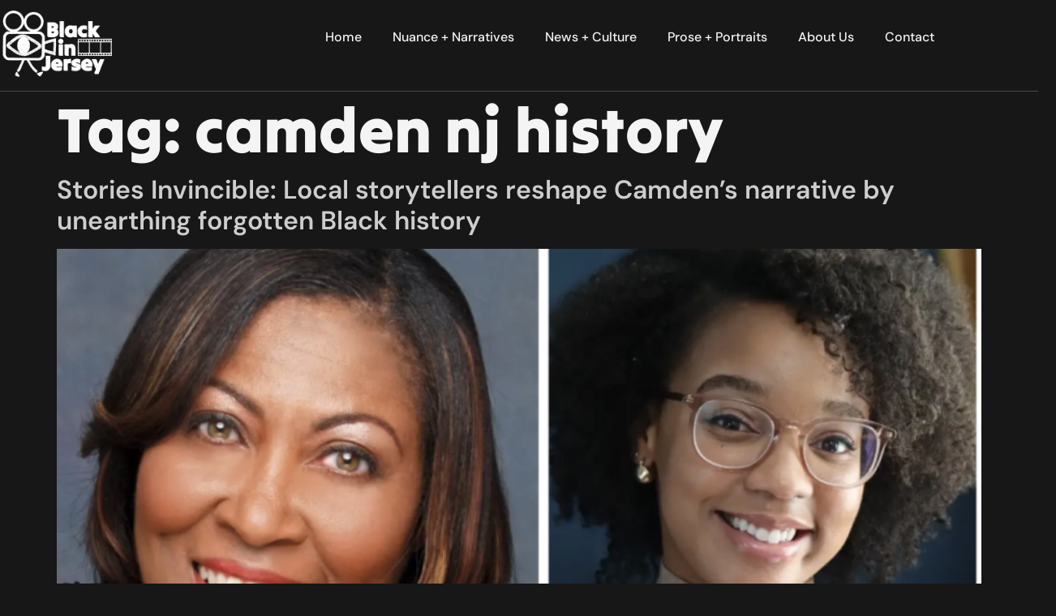

--- FILE ---
content_type: text/css
request_url: https://www.blackinjersey.com/wp-content/uploads/elementor/css/post-5071.css?ver=1725800736
body_size: 1160
content:
.elementor-kit-5071{--e-global-color-primary:#F4F4F4;--e-global-color-secondary:#171717;--e-global-color-text:#DBDBDB;--e-global-color-accent:#CDCDCD;--e-global-color-4e9db03:#292A2D;--e-global-typography-primary-font-family:"DM Sans";--e-global-typography-primary-font-weight:600;--e-global-typography-secondary-font-family:"DM Sans";--e-global-typography-secondary-font-weight:400;--e-global-typography-text-font-family:"Teachers";--e-global-typography-text-font-size:20px;--e-global-typography-text-font-weight:400;--e-global-typography-accent-font-family:"DM Sans";--e-global-typography-accent-font-size:16px;--e-global-typography-accent-font-weight:600;--e-global-typography-2fb64fa-font-family:"Tilt Warp";--e-global-typography-2fb64fa-font-size:78px;--e-global-typography-2fb64fa-font-weight:500;--e-global-typography-2fb64fa-line-height:1em;--e-global-typography-16befc6-font-family:"Teachers";--e-global-typography-16befc6-font-size:51px;--e-global-typography-16befc6-font-weight:600;--e-global-typography-16befc6-line-height:1.2em;--e-global-typography-b420fd0-font-family:"DM Sans";--e-global-typography-b420fd0-font-size:32px;--e-global-typography-b420fd0-font-weight:600;--e-global-typography-b420fd0-line-height:1.2em;--e-global-typography-36be9c9-font-family:"DM Sans";--e-global-typography-36be9c9-font-size:30px;--e-global-typography-36be9c9-font-weight:600;--e-global-typography-36be9c9-line-height:1em;--e-global-typography-1213e2e-font-family:"DM Sans";--e-global-typography-1213e2e-font-size:28px;--e-global-typography-1213e2e-font-weight:600;--e-global-typography-1213e2e-line-height:1.2em;--e-global-typography-4a2427d-font-family:"DM Sans";--e-global-typography-4a2427d-font-size:24px;--e-global-typography-4a2427d-font-weight:600;--e-global-typography-4a2427d-line-height:1.2em;--e-global-typography-7a4ae0b-font-family:"DM Sans";--e-global-typography-7a4ae0b-font-size:24px;--e-global-typography-7a4ae0b-font-weight:600;--e-global-typography-7a4ae0b-line-height:1.2em;--e-global-typography-ddc2eb4-font-family:"DM Sans";--e-global-typography-ddc2eb4-font-size:61px;--e-global-typography-ddc2eb4-font-weight:600;--e-global-typography-6be8c87-font-family:"Open Sans";--e-global-typography-6be8c87-font-size:16px;--e-global-typography-6be8c87-font-weight:500;--e-global-typography-9db628d-font-family:"Open Sans";--e-global-typography-9db628d-font-size:13px;--e-global-typography-5154ab3-font-family:"DM Sans";--e-global-typography-5154ab3-font-size:20px;--e-global-typography-5154ab3-font-weight:600;--e-global-typography-5154ab3-line-height:1.2em;--e-global-typography-67d5e23-font-family:"DM Sans";--e-global-typography-67d5e23-font-size:40px;--e-global-typography-67d5e23-font-weight:500;--e-global-typography-fcbdca1-font-family:"Open Sans";--e-global-typography-fcbdca1-font-size:14px;--e-global-typography-fcbdca1-font-weight:400;--e-global-typography-e819e41-font-family:"DM Sans";--e-global-typography-e819e41-font-size:16px;--e-global-typography-e819e41-font-weight:500;--e-global-typography-e819e41-line-height:1.2em;--e-global-typography-4a9a9da-font-family:"DM Sans";--e-global-typography-4a9a9da-font-size:17px;--e-global-typography-4a9a9da-font-weight:600;--e-global-typography-4a9a9da-line-height:1.2em;--e-global-typography-69e45c0-font-family:"DM Sans";--e-global-typography-69e45c0-font-size:48px;--e-global-typography-69e45c0-font-weight:600;--e-global-typography-69e45c0-line-height:1em;color:var( --e-global-color-text );font-family:var( --e-global-typography-text-font-family ), Sans-serif;font-size:var( --e-global-typography-text-font-size );font-weight:var( --e-global-typography-text-font-weight );background-color:var( --e-global-color-secondary );}.elementor-kit-5071 a{color:var( --e-global-color-accent );}.elementor-kit-5071 h1{color:var( --e-global-color-primary );font-family:var( --e-global-typography-2fb64fa-font-family ), Sans-serif;font-size:var( --e-global-typography-2fb64fa-font-size );font-weight:var( --e-global-typography-2fb64fa-font-weight );line-height:var( --e-global-typography-2fb64fa-line-height );letter-spacing:var( --e-global-typography-2fb64fa-letter-spacing );word-spacing:var( --e-global-typography-2fb64fa-word-spacing );}.elementor-kit-5071 h2{color:var( --e-global-color-primary );font-family:var( --e-global-typography-b420fd0-font-family ), Sans-serif;font-size:var( --e-global-typography-b420fd0-font-size );font-weight:var( --e-global-typography-b420fd0-font-weight );line-height:var( --e-global-typography-b420fd0-line-height );letter-spacing:var( --e-global-typography-b420fd0-letter-spacing );word-spacing:var( --e-global-typography-b420fd0-word-spacing );}.elementor-kit-5071 h3{color:var( --e-global-color-primary );font-family:var( --e-global-typography-b420fd0-font-family ), Sans-serif;font-size:var( --e-global-typography-b420fd0-font-size );font-weight:var( --e-global-typography-b420fd0-font-weight );line-height:var( --e-global-typography-b420fd0-line-height );letter-spacing:var( --e-global-typography-b420fd0-letter-spacing );word-spacing:var( --e-global-typography-b420fd0-word-spacing );}.elementor-kit-5071 h4{color:var( --e-global-color-primary );font-family:var( --e-global-typography-36be9c9-font-family ), Sans-serif;font-size:var( --e-global-typography-36be9c9-font-size );font-weight:var( --e-global-typography-36be9c9-font-weight );line-height:var( --e-global-typography-36be9c9-line-height );letter-spacing:var( --e-global-typography-36be9c9-letter-spacing );word-spacing:var( --e-global-typography-36be9c9-word-spacing );}.elementor-kit-5071 h5{color:var( --e-global-color-primary );font-family:var( --e-global-typography-1213e2e-font-family ), Sans-serif;font-size:var( --e-global-typography-1213e2e-font-size );font-weight:var( --e-global-typography-1213e2e-font-weight );line-height:var( --e-global-typography-1213e2e-line-height );letter-spacing:var( --e-global-typography-1213e2e-letter-spacing );word-spacing:var( --e-global-typography-1213e2e-word-spacing );}.elementor-kit-5071 h6{color:var( --e-global-color-primary );font-family:var( --e-global-typography-4a2427d-font-family ), Sans-serif;font-size:var( --e-global-typography-4a2427d-font-size );font-weight:var( --e-global-typography-4a2427d-font-weight );line-height:var( --e-global-typography-4a2427d-line-height );letter-spacing:var( --e-global-typography-4a2427d-letter-spacing );word-spacing:var( --e-global-typography-4a2427d-word-spacing );}.elementor-kit-5071 button,.elementor-kit-5071 input[type="button"],.elementor-kit-5071 input[type="submit"],.elementor-kit-5071 .elementor-button{font-family:var( --e-global-typography-accent-font-family ), Sans-serif;font-size:var( --e-global-typography-accent-font-size );font-weight:var( --e-global-typography-accent-font-weight );color:var( --e-global-color-secondary );background-color:var( --e-global-color-accent );border-style:solid;border-width:0px 0px 0px 0px;border-radius:50px 50px 50px 50px;padding:18px 30px 18px 30px;}.elementor-kit-5071 label{color:var( --e-global-color-primary );font-family:var( --e-global-typography-5154ab3-font-family ), Sans-serif;font-size:var( --e-global-typography-5154ab3-font-size );font-weight:var( --e-global-typography-5154ab3-font-weight );line-height:var( --e-global-typography-5154ab3-line-height );letter-spacing:var( --e-global-typography-5154ab3-letter-spacing );word-spacing:var( --e-global-typography-5154ab3-word-spacing );}.elementor-kit-5071 input:not([type="button"]):not([type="submit"]),.elementor-kit-5071 textarea,.elementor-kit-5071 .elementor-field-textual{font-family:var( --e-global-typography-text-font-family ), Sans-serif;font-size:var( --e-global-typography-text-font-size );font-weight:var( --e-global-typography-text-font-weight );color:var( --e-global-color-text );background-color:#02010100;border-style:solid;border-width:1px 1px 1px 1px;border-color:#DBDBDB40;border-radius:0px 0px 0px 0px;}.elementor-kit-5071 input:focus:not([type="button"]):not([type="submit"]),.elementor-kit-5071 textarea:focus,.elementor-kit-5071 .elementor-field-textual:focus{color:var( --e-global-color-text );background-color:#02010100;border-style:solid;border-width:1px 1px 1px 1px;border-color:var( --e-global-color-text );border-radius:0px 0px 0px 0px;}.elementor-section.elementor-section-boxed > .elementor-container{max-width:1140px;}.e-con{--container-max-width:1140px;}.elementor-widget:not(:last-child){margin-block-end:20px;}.elementor-element{--widgets-spacing:20px 20px;}{}h1.entry-title{display:var(--page-title-display);}.site-header .site-branding{flex-direction:column;align-items:stretch;}.site-header{padding-inline-end:0px;padding-inline-start:0px;}.site-footer .site-branding{flex-direction:column;align-items:stretch;}@media(max-width:1024px){.elementor-kit-5071{--e-global-typography-text-font-size:15px;--e-global-typography-accent-font-size:15px;--e-global-typography-2fb64fa-font-size:70px;--e-global-typography-16befc6-font-size:51px;--e-global-typography-b420fd0-font-size:30px;--e-global-typography-36be9c9-font-size:28px;--e-global-typography-1213e2e-font-size:25px;--e-global-typography-7a4ae0b-font-size:22px;--e-global-typography-ddc2eb4-font-size:48px;--e-global-typography-6be8c87-font-size:14px;--e-global-typography-9db628d-font-size:12px;--e-global-typography-5154ab3-font-size:18px;--e-global-typography-fcbdca1-font-size:13px;--e-global-typography-e819e41-font-size:16px;--e-global-typography-4a9a9da-font-size:17px;--e-global-typography-69e45c0-font-size:46px;font-size:var( --e-global-typography-text-font-size );}.elementor-kit-5071 h1{font-size:var( --e-global-typography-2fb64fa-font-size );line-height:var( --e-global-typography-2fb64fa-line-height );letter-spacing:var( --e-global-typography-2fb64fa-letter-spacing );word-spacing:var( --e-global-typography-2fb64fa-word-spacing );}.elementor-kit-5071 h2{font-size:var( --e-global-typography-b420fd0-font-size );line-height:var( --e-global-typography-b420fd0-line-height );letter-spacing:var( --e-global-typography-b420fd0-letter-spacing );word-spacing:var( --e-global-typography-b420fd0-word-spacing );}.elementor-kit-5071 h3{font-size:var( --e-global-typography-b420fd0-font-size );line-height:var( --e-global-typography-b420fd0-line-height );letter-spacing:var( --e-global-typography-b420fd0-letter-spacing );word-spacing:var( --e-global-typography-b420fd0-word-spacing );}.elementor-kit-5071 h4{font-size:var( --e-global-typography-36be9c9-font-size );line-height:var( --e-global-typography-36be9c9-line-height );letter-spacing:var( --e-global-typography-36be9c9-letter-spacing );word-spacing:var( --e-global-typography-36be9c9-word-spacing );}.elementor-kit-5071 h5{font-size:var( --e-global-typography-1213e2e-font-size );line-height:var( --e-global-typography-1213e2e-line-height );letter-spacing:var( --e-global-typography-1213e2e-letter-spacing );word-spacing:var( --e-global-typography-1213e2e-word-spacing );}.elementor-kit-5071 h6{font-size:var( --e-global-typography-4a2427d-font-size );line-height:var( --e-global-typography-4a2427d-line-height );letter-spacing:var( --e-global-typography-4a2427d-letter-spacing );word-spacing:var( --e-global-typography-4a2427d-word-spacing );}.elementor-kit-5071 button,.elementor-kit-5071 input[type="button"],.elementor-kit-5071 input[type="submit"],.elementor-kit-5071 .elementor-button{font-size:var( --e-global-typography-accent-font-size );}.elementor-kit-5071 label{font-size:var( --e-global-typography-5154ab3-font-size );line-height:var( --e-global-typography-5154ab3-line-height );letter-spacing:var( --e-global-typography-5154ab3-letter-spacing );word-spacing:var( --e-global-typography-5154ab3-word-spacing );}.elementor-kit-5071 input:not([type="button"]):not([type="submit"]),.elementor-kit-5071 textarea,.elementor-kit-5071 .elementor-field-textual{font-size:var( --e-global-typography-text-font-size );}.elementor-section.elementor-section-boxed > .elementor-container{max-width:1024px;}.e-con{--container-max-width:1024px;}}@media(max-width:767px){.elementor-kit-5071{--e-global-typography-text-font-size:14px;--e-global-typography-accent-font-size:14px;--e-global-typography-2fb64fa-font-size:40px;--e-global-typography-16befc6-font-size:39px;--e-global-typography-b420fd0-font-size:28px;--e-global-typography-36be9c9-font-size:26px;--e-global-typography-4a2427d-font-size:21px;--e-global-typography-7a4ae0b-font-size:21px;--e-global-typography-ddc2eb4-font-size:46px;--e-global-typography-fcbdca1-font-size:13px;--e-global-typography-e819e41-font-size:16px;--e-global-typography-4a9a9da-font-size:16px;--e-global-typography-69e45c0-font-size:44px;font-size:var( --e-global-typography-text-font-size );}.elementor-kit-5071 h1{font-size:var( --e-global-typography-2fb64fa-font-size );line-height:var( --e-global-typography-2fb64fa-line-height );letter-spacing:var( --e-global-typography-2fb64fa-letter-spacing );word-spacing:var( --e-global-typography-2fb64fa-word-spacing );}.elementor-kit-5071 h2{font-size:var( --e-global-typography-b420fd0-font-size );line-height:var( --e-global-typography-b420fd0-line-height );letter-spacing:var( --e-global-typography-b420fd0-letter-spacing );word-spacing:var( --e-global-typography-b420fd0-word-spacing );}.elementor-kit-5071 h3{font-size:var( --e-global-typography-b420fd0-font-size );line-height:var( --e-global-typography-b420fd0-line-height );letter-spacing:var( --e-global-typography-b420fd0-letter-spacing );word-spacing:var( --e-global-typography-b420fd0-word-spacing );}.elementor-kit-5071 h4{font-size:var( --e-global-typography-36be9c9-font-size );line-height:var( --e-global-typography-36be9c9-line-height );letter-spacing:var( --e-global-typography-36be9c9-letter-spacing );word-spacing:var( --e-global-typography-36be9c9-word-spacing );}.elementor-kit-5071 h5{font-size:var( --e-global-typography-1213e2e-font-size );line-height:var( --e-global-typography-1213e2e-line-height );letter-spacing:var( --e-global-typography-1213e2e-letter-spacing );word-spacing:var( --e-global-typography-1213e2e-word-spacing );}.elementor-kit-5071 h6{font-size:var( --e-global-typography-4a2427d-font-size );line-height:var( --e-global-typography-4a2427d-line-height );letter-spacing:var( --e-global-typography-4a2427d-letter-spacing );word-spacing:var( --e-global-typography-4a2427d-word-spacing );}.elementor-kit-5071 button,.elementor-kit-5071 input[type="button"],.elementor-kit-5071 input[type="submit"],.elementor-kit-5071 .elementor-button{font-size:var( --e-global-typography-accent-font-size );}.elementor-kit-5071 label{font-size:var( --e-global-typography-5154ab3-font-size );line-height:var( --e-global-typography-5154ab3-line-height );letter-spacing:var( --e-global-typography-5154ab3-letter-spacing );word-spacing:var( --e-global-typography-5154ab3-word-spacing );}.elementor-kit-5071 input:not([type="button"]):not([type="submit"]),.elementor-kit-5071 textarea,.elementor-kit-5071 .elementor-field-textual{font-size:var( --e-global-typography-text-font-size );}.elementor-section.elementor-section-boxed > .elementor-container{max-width:767px;}.e-con{--container-max-width:767px;}}

--- FILE ---
content_type: text/css
request_url: https://www.blackinjersey.com/wp-content/uploads/elementor/css/post-5078.css?ver=1725800737
body_size: 1829
content:
.elementor-5078 .elementor-element.elementor-element-19a7d210 > .elementor-container{max-width:1350px;}.elementor-5078 .elementor-element.elementor-element-19a7d210{border-style:solid;border-width:0px 0px 1px 0px;border-color:#F4F4F436;transition:background 0.3s, border 0.3s, border-radius 0.3s, box-shadow 0.3s;padding:10px 0px 15px 0px;}.elementor-5078 .elementor-element.elementor-element-19a7d210 > .elementor-background-overlay{transition:background 0.3s, border-radius 0.3s, opacity 0.3s;}.elementor-bc-flex-widget .elementor-5078 .elementor-element.elementor-element-57675e3a.elementor-column .elementor-widget-wrap{align-items:center;}.elementor-5078 .elementor-element.elementor-element-57675e3a.elementor-column.elementor-element[data-element_type="column"] > .elementor-widget-wrap.elementor-element-populated{align-content:center;align-items:center;}.elementor-5078 .elementor-element.elementor-element-57675e3a > .elementor-element-populated{padding:0px 0px 0px 0px;}.elementor-5078 .elementor-element.elementor-element-43c0822f img{transition-duration:0.5s;}.elementor-5078 .elementor-element.elementor-element-43c0822f{width:var( --container-widget-width, 69.735% );max-width:69.735%;--container-widget-width:69.735%;--container-widget-flex-grow:0;}.elementor-5078 .elementor-element.elementor-element-43c0822f.elementor-element{--flex-grow:0;--flex-shrink:0;}.elementor-5078 .elementor-element.elementor-element-16186a89.elementor-column > .elementor-widget-wrap{justify-content:flex-end;}.elementor-5078 .elementor-element.elementor-element-16186a89 > .elementor-element-populated{margin:0px 0px 0px 0px;--e-column-margin-right:0px;--e-column-margin-left:0px;padding:0px 0px 0px 0px;}.elementor-5078 .elementor-element.elementor-element-704d9d65 .jeg-elementor-kit.jkit-nav-menu .jkit-menu > ul, .elementor-5078 .elementor-element.elementor-element-704d9d65 .jeg-elementor-kit.jkit-nav-menu .jkit-menu-wrapper:not(.active) .jkit-menu, .elementor-5078 .elementor-element.elementor-element-704d9d65 .jeg-elementor-kit.jkit-nav-menu .jkit-menu-wrapper:not(.active) .jkit-menu > li > a{display:flex;}.elementor-5078 .elementor-element.elementor-element-704d9d65 .jeg-elementor-kit.jkit-nav-menu .jkit-menu-wrapper .jkit-menu{justify-content:flex-end;}.elementor-5078 .elementor-element.elementor-element-704d9d65 .jeg-elementor-kit.jkit-nav-menu .jkit-menu-wrapper .jkit-menu .menu-item .sub-menu{left:unset;top:100%;right:unset;bottom:unset;}.elementor-5078 .elementor-element.elementor-element-704d9d65 .jeg-elementor-kit.jkit-nav-menu .jkit-menu-wrapper .jkit-menu .menu-item .sub-menu .menu-item .sub-menu{left:100%;top:unset;right:unset;bottom:unset;}.elementor-5078 .elementor-element.elementor-element-704d9d65 .jeg-elementor-kit.jkit-nav-menu .jkit-menu-wrapper{height:70px;}.elementor-5078 .elementor-element.elementor-element-704d9d65 .jeg-elementor-kit.jkit-nav-menu .jkit-menu-wrapper .jkit-menu > li > a{font-family:var( --e-global-typography-e819e41-font-family ), Sans-serif;font-size:var( --e-global-typography-e819e41-font-size );font-weight:var( --e-global-typography-e819e41-font-weight );line-height:var( --e-global-typography-e819e41-line-height );letter-spacing:var( --e-global-typography-e819e41-letter-spacing );word-spacing:var( --e-global-typography-e819e41-word-spacing );padding:0px 0px 0px 38px;color:var( --e-global-color-primary );}.elementor-5078 .elementor-element.elementor-element-704d9d65 .jeg-elementor-kit.jkit-nav-menu .jkit-menu-wrapper .jkit-menu > li > a i{font-size:18px;}.elementor-5078 .elementor-element.elementor-element-704d9d65 .jeg-elementor-kit.jkit-nav-menu .jkit-menu-wrapper .jkit-menu > li > a svg{width:18px;fill:var( --e-global-color-primary );}.elementor-5078 .elementor-element.elementor-element-704d9d65 .jeg-elementor-kit.jkit-nav-menu .jkit-menu-wrapper .jkit-menu > li:hover > a{color:var( --e-global-color-accent );}.elementor-5078 .elementor-element.elementor-element-704d9d65 .jeg-elementor-kit.jkit-nav-menu .jkit-menu-wrapper .jkit-menu > li:hover > a svg{fill:var( --e-global-color-accent );}.elementor-5078 .elementor-element.elementor-element-704d9d65 .jeg-elementor-kit.jkit-nav-menu .jkit-menu-wrapper .jkit-menu > li.current-menu-item > a, .elementor-5078 .elementor-element.elementor-element-704d9d65 .jeg-elementor-kit.jkit-nav-menu .jkit-menu-wrapper .jkit-menu > li.current-menu-ancestor > a{color:var( --e-global-color-accent );}.elementor-5078 .elementor-element.elementor-element-704d9d65 .jeg-elementor-kit.jkit-nav-menu .jkit-menu-wrapper .jkit-menu > li.current-menu-item > a svg, .elementor-5078 .elementor-element.elementor-element-704d9d65 .jeg-elementor-kit.jkit-nav-menu .jkit-menu-wrapper .jkit-menu > li.current-menu-ancestor > a svg{fill:var( --e-global-color-accent );}.elementor-5078 .elementor-element.elementor-element-704d9d65 .jeg-elementor-kit.jkit-nav-menu .jkit-menu-wrapper .jkit-menu li.menu-item-has-children > a i, .elementor-5078 .elementor-element.elementor-element-704d9d65 .jeg-elementor-kit.jkit-nav-menu .jkit-menu-wrapper .jkit-menu li.menu-item-has-children > a svg, .elementor-5078 .elementor-element.elementor-element-704d9d65 .jeg-elementor-kit.jkit-nav-menu .jkit-menu-wrapper .jkit-menu li.has-mega-menu > a i, .elementor-5078 .elementor-element.elementor-element-704d9d65 .jeg-elementor-kit.jkit-nav-menu .jkit-menu-wrapper .jkit-menu li.has-mega-menu > a svg{margin:0px 0px 0px 8px;border-style:solid;border-width:0px 0px 0px 0px;}.elementor-5078 .elementor-element.elementor-element-704d9d65 .jeg-elementor-kit.jkit-nav-menu .jkit-menu-wrapper .jkit-menu .sub-menu li a{font-family:var( --e-global-typography-e819e41-font-family ), Sans-serif;font-size:var( --e-global-typography-e819e41-font-size );font-weight:var( --e-global-typography-e819e41-font-weight );line-height:var( --e-global-typography-e819e41-line-height );letter-spacing:var( --e-global-typography-e819e41-letter-spacing );word-spacing:var( --e-global-typography-e819e41-word-spacing );}.elementor-5078 .elementor-element.elementor-element-704d9d65 .jeg-elementor-kit.jkit-nav-menu .jkit-menu-wrapper .jkit-menu .sub-menu li > a{color:var( --e-global-color-primary );}.elementor-5078 .elementor-element.elementor-element-704d9d65 .jeg-elementor-kit.jkit-nav-menu .jkit-menu-wrapper .jkit-menu .sub-menu li > a svg{fill:var( --e-global-color-primary );}.elementor-5078 .elementor-element.elementor-element-704d9d65 .jeg-elementor-kit.jkit-nav-menu .jkit-menu-wrapper .jkit-menu li.menu-item-has-children .sub-menu > .menu-item > a{border-radius:50px 50px 50px 50px;}.elementor-5078 .elementor-element.elementor-element-704d9d65 .jeg-elementor-kit.jkit-nav-menu .jkit-menu-wrapper .jkit-menu .sub-menu li:hover > a{color:var( --e-global-color-accent );}.elementor-5078 .elementor-element.elementor-element-704d9d65 .jeg-elementor-kit.jkit-nav-menu .jkit-menu-wrapper .jkit-menu .sub-menu li:hover > a svg{fill:var( --e-global-color-accent );}.elementor-5078 .elementor-element.elementor-element-704d9d65 .jeg-elementor-kit.jkit-nav-menu .jkit-menu-wrapper .jkit-menu .sub-menu li.current-menu-item > a{color:var( --e-global-color-accent );}.elementor-5078 .elementor-element.elementor-element-704d9d65 .jeg-elementor-kit.jkit-nav-menu .jkit-menu-wrapper .jkit-menu .sub-menu li.current-menu-item > a svg{fill:var( --e-global-color-accent );}.elementor-5078 .elementor-element.elementor-element-704d9d65 .jeg-elementor-kit.jkit-nav-menu .jkit-menu-wrapper .jkit-menu li.menu-item-has-children .sub-menu{padding:5px 5px 5px 5px;background-color:#292A2D;min-width:220px;}.elementor-5078 .elementor-element.elementor-element-704d9d65 .jeg-elementor-kit.jkit-nav-menu .jkit-hamburger-menu{float:right;background-color:#00000000;border-style:solid;border-color:#A4E2F7;}.elementor-5078 .elementor-element.elementor-element-704d9d65 .jeg-elementor-kit.jkit-nav-menu .jkit-menu-wrapper .jkit-nav-identity-panel .jkit-close-menu{background-color:#02010100;border-style:solid;}.elementor-5078 .elementor-element.elementor-element-704d9d65 .jeg-elementor-kit.jkit-nav-menu .jkit-menu-wrapper .jkit-nav-identity-panel .jkit-nav-site-title .jkit-nav-logo img{object-fit:cover;}.elementor-5078 .elementor-element.elementor-element-704d9d65{width:var( --container-widget-width, 96.22% );max-width:96.22%;--container-widget-width:96.22%;--container-widget-flex-grow:0;}.elementor-5078 .elementor-element.elementor-element-704d9d65.elementor-element{--flex-grow:0;--flex-shrink:0;}.elementor-bc-flex-widget .elementor-5078 .elementor-element.elementor-element-32fca6ae.elementor-column .elementor-widget-wrap{align-items:center;}.elementor-5078 .elementor-element.elementor-element-32fca6ae.elementor-column.elementor-element[data-element_type="column"] > .elementor-widget-wrap.elementor-element-populated{align-content:center;align-items:center;}.elementor-5078 .elementor-element.elementor-element-32fca6ae.elementor-column > .elementor-widget-wrap{justify-content:flex-end;}.elementor-5078 .elementor-element.elementor-element-32fca6ae > .elementor-element-populated{padding:0px 0px 0px 0px;}.elementor-5078 .elementor-element.elementor-element-30b9fe80 .jeg-elementor-kit.jkit-search .jkit-search-modal i{font-size:20px;}.elementor-5078 .elementor-element.elementor-element-30b9fe80 .jeg-elementor-kit.jkit-search .jkit-search-modal svg{width:20px;fill:var( --e-global-color-accent );}.elementor-5078 .elementor-element.elementor-element-30b9fe80 .jeg-elementor-kit.jkit-search .jkit-search-modal{color:var( --e-global-color-accent );margin:5px 5px 5px 5px;padding:0px 0px 0px 0px;text-align:center;width:40px;height:40px;line-height:40px;}.elementor-5078 .elementor-element.elementor-element-30b9fe80 > .elementor-widget-container{margin:0px 0px 0px 0px;padding:0px 0px 0px 0px;}.elementor-5078 .elementor-element.elementor-element-30b9fe80{width:auto;max-width:auto;}body.elementor-page-5078:not(.elementor-motion-effects-element-type-background), body.elementor-page-5078 > .elementor-motion-effects-container > .elementor-motion-effects-layer{background-color:#171717;}@media(max-width:1024px){.elementor-5078 .elementor-element.elementor-element-19a7d210{padding:20px 10px 20px 10px;}.elementor-5078 .elementor-element.elementor-element-43c0822f{width:var( --container-widget-width, 42% );max-width:42%;--container-widget-width:42%;--container-widget-flex-grow:0;}.elementor-bc-flex-widget .elementor-5078 .elementor-element.elementor-element-16186a89.elementor-column .elementor-widget-wrap{align-items:center;}.elementor-5078 .elementor-element.elementor-element-16186a89.elementor-column.elementor-element[data-element_type="column"] > .elementor-widget-wrap.elementor-element-populated{align-content:center;align-items:center;}.elementor-5078 .elementor-element.elementor-element-704d9d65 .jeg-elementor-kit.jkit-nav-menu.break-point-mobile .jkit-menu-wrapper{background-color:#292A2D;}.elementor-5078 .elementor-element.elementor-element-704d9d65 .jeg-elementor-kit.jkit-nav-menu.break-point-tablet .jkit-menu-wrapper{background-color:#292A2D;}.elementor-5078 .elementor-element.elementor-element-704d9d65 .jeg-elementor-kit.jkit-nav-menu .jkit-menu-wrapper .jkit-menu > li > a{font-size:var( --e-global-typography-e819e41-font-size );line-height:var( --e-global-typography-e819e41-line-height );letter-spacing:var( --e-global-typography-e819e41-letter-spacing );word-spacing:var( --e-global-typography-e819e41-word-spacing );padding:10px 20px 10px 20px;}.elementor-5078 .elementor-element.elementor-element-704d9d65 .jeg-elementor-kit.jkit-nav-menu .jkit-menu-wrapper .jkit-menu li.menu-item-has-children > a i, .elementor-5078 .elementor-element.elementor-element-704d9d65 .jeg-elementor-kit.jkit-nav-menu .jkit-menu-wrapper .jkit-menu li.menu-item-has-children > a svg, .elementor-5078 .elementor-element.elementor-element-704d9d65 .jeg-elementor-kit.jkit-nav-menu .jkit-menu-wrapper .jkit-menu li.has-mega-menu > a i, .elementor-5078 .elementor-element.elementor-element-704d9d65 .jeg-elementor-kit.jkit-nav-menu .jkit-menu-wrapper .jkit-menu li.has-mega-menu > a svg{margin:0px 0px 0px 0px;}.elementor-5078 .elementor-element.elementor-element-704d9d65 .jeg-elementor-kit.jkit-nav-menu .jkit-menu-wrapper .jkit-menu .sub-menu li a{font-size:var( --e-global-typography-e819e41-font-size );line-height:var( --e-global-typography-e819e41-line-height );letter-spacing:var( --e-global-typography-e819e41-letter-spacing );word-spacing:var( --e-global-typography-e819e41-word-spacing );padding:0px 0px 15px 0px;}.elementor-5078 .elementor-element.elementor-element-704d9d65 .jeg-elementor-kit.jkit-nav-menu .jkit-menu-wrapper .jkit-menu li.menu-item-has-children .sub-menu{padding:10px 0px 0px 30px;}.elementor-5078 .elementor-element.elementor-element-704d9d65 .jeg-elementor-kit.jkit-nav-menu .jkit-hamburger-menu i{font-size:24px;}.elementor-5078 .elementor-element.elementor-element-704d9d65 .jeg-elementor-kit.jkit-nav-menu .jkit-hamburger-menu svg{width:24px;fill:var( --e-global-color-accent );}.elementor-5078 .elementor-element.elementor-element-704d9d65 .jeg-elementor-kit.jkit-nav-menu .jkit-hamburger-menu{border-width:0px 0px 0px 0px;color:var( --e-global-color-accent );padding:0px 0px 0px 0px;}.elementor-5078 .elementor-element.elementor-element-704d9d65 .jeg-elementor-kit.jkit-nav-menu .jkit-menu-wrapper .jkit-nav-identity-panel .jkit-close-menu i{font-size:26px;}.elementor-5078 .elementor-element.elementor-element-704d9d65 .jeg-elementor-kit.jkit-nav-menu .jkit-menu-wrapper .jkit-nav-identity-panel .jkit-close-menu svg{width:26px;fill:var( --e-global-color-accent );}.elementor-5078 .elementor-element.elementor-element-704d9d65 .jeg-elementor-kit.jkit-nav-menu .jkit-menu-wrapper .jkit-nav-identity-panel .jkit-close-menu{border-width:0px 0px 0px 0px;color:var( --e-global-color-accent );margin:30px 20px 0px 0px;padding:0px 0px 0px 0px;}.elementor-5078 .elementor-element.elementor-element-704d9d65 .jeg-elementor-kit.jkit-nav-menu .jkit-menu-wrapper .jkit-nav-identity-panel .jkit-nav-site-title .jkit-nav-logo img{max-width:145px;}.elementor-5078 .elementor-element.elementor-element-704d9d65 .jeg-elementor-kit.jkit-nav-menu .jkit-menu-wrapper .jkit-nav-identity-panel .jkit-nav-site-title .jkit-nav-logo{margin:20px 0px 20px 20px;}}@media(max-width:767px){.elementor-5078 .elementor-element.elementor-element-19a7d210{padding:20px 10px 20px 10px;}.elementor-5078 .elementor-element.elementor-element-57675e3a{width:50%;}.elementor-5078 .elementor-element.elementor-element-43c0822f{width:var( --container-widget-width, 65% );max-width:65%;--container-widget-width:65%;--container-widget-flex-grow:0;}.elementor-5078 .elementor-element.elementor-element-16186a89{width:50%;}.elementor-5078 .elementor-element.elementor-element-704d9d65 .jeg-elementor-kit.jkit-nav-menu.break-point-mobile .jkit-menu-wrapper{background-color:#000000;}.elementor-5078 .elementor-element.elementor-element-704d9d65 .jeg-elementor-kit.jkit-nav-menu.break-point-tablet .jkit-menu-wrapper{background-color:#000000;}.elementor-5078 .elementor-element.elementor-element-704d9d65 .jeg-elementor-kit.jkit-nav-menu .jkit-menu-wrapper .jkit-menu > li > a{font-size:var( --e-global-typography-e819e41-font-size );line-height:var( --e-global-typography-e819e41-line-height );letter-spacing:var( --e-global-typography-e819e41-letter-spacing );word-spacing:var( --e-global-typography-e819e41-word-spacing );}.elementor-5078 .elementor-element.elementor-element-704d9d65 .jeg-elementor-kit.jkit-nav-menu .jkit-menu-wrapper .jkit-menu .sub-menu li a{font-size:var( --e-global-typography-e819e41-font-size );line-height:var( --e-global-typography-e819e41-line-height );letter-spacing:var( --e-global-typography-e819e41-letter-spacing );word-spacing:var( --e-global-typography-e819e41-word-spacing );}.elementor-5078 .elementor-element.elementor-element-704d9d65 .jeg-elementor-kit.jkit-nav-menu .jkit-hamburger-menu i{font-size:22px;}.elementor-5078 .elementor-element.elementor-element-704d9d65 .jeg-elementor-kit.jkit-nav-menu .jkit-hamburger-menu svg{width:22px;}.elementor-5078 .elementor-element.elementor-element-704d9d65 .jeg-elementor-kit.jkit-nav-menu .jkit-menu-wrapper .jkit-nav-identity-panel .jkit-close-menu{margin:30px 22px 0px 0px;}.elementor-5078 .elementor-element.elementor-element-704d9d65 .jeg-elementor-kit.jkit-nav-menu .jkit-menu-wrapper .jkit-nav-identity-panel .jkit-nav-site-title .jkit-nav-logo img{max-width:150px;}.elementor-5078 .elementor-element.elementor-element-704d9d65 > .elementor-widget-container{padding:2px 0px 0px 0px;}}@media(min-width:768px){.elementor-5078 .elementor-element.elementor-element-57675e3a{width:15.443%;}.elementor-5078 .elementor-element.elementor-element-16186a89{width:74.557%;}.elementor-5078 .elementor-element.elementor-element-32fca6ae{width:10%;}}@media(max-width:1024px) and (min-width:768px){.elementor-5078 .elementor-element.elementor-element-57675e3a{width:50%;}.elementor-5078 .elementor-element.elementor-element-16186a89{width:50%;}}@media (max-width: 1024px) {.elementor-element.elementor-element-704d9d65 .jeg-elementor-kit.jkit-nav-menu .jkit-hamburger-menu { display: block; } }@media (max-width: 1024px) {.elementor-element.elementor-element-704d9d65 .jeg-elementor-kit.jkit-nav-menu .jkit-menu-wrapper { width: 100%; max-width: 360px; border-radius: 0; background-color: #f7f7f7; width: 100%; position: fixed; top: 0; left: -110%; height: 100%!important; box-shadow: 0 10px 30px 0 rgba(255,165,0,0); overflow-y: auto; overflow-x: hidden; padding-top: 0; padding-left: 0; padding-right: 0; display: flex; flex-direction: column-reverse; justify-content: flex-end; -moz-transition: left .6s cubic-bezier(.6,.1,.68,.53), width .6s; -webkit-transition: left .6s cubic-bezier(.6,.1,.68,.53), width .6s; -o-transition: left .6s cubic-bezier(.6,.1,.68,.53), width .6s; -ms-transition: left .6s cubic-bezier(.6,.1,.68,.53), width .6s; transition: left .6s cubic-bezier(.6,.1,.68,.53), width .6s; } }@media (max-width: 1024px) {.elementor-element.elementor-element-704d9d65 .jeg-elementor-kit.jkit-nav-menu .jkit-menu-wrapper.active { left: 0; } }@media (max-width: 1024px) {.elementor-element.elementor-element-704d9d65 .jeg-elementor-kit.jkit-nav-menu .jkit-menu-wrapper .jkit-menu-container { overflow-y: hidden; } }@media (max-width: 1024px) {.elementor-element.elementor-element-704d9d65 .jeg-elementor-kit.jkit-nav-menu .jkit-menu-wrapper .jkit-nav-identity-panel { padding: 10px 0px 10px 0px; display: block; position: relative; z-index: 5; width: 100%; } }@media (max-width: 1024px) {.elementor-element.elementor-element-704d9d65 .jeg-elementor-kit.jkit-nav-menu .jkit-menu-wrapper .jkit-nav-identity-panel .jkit-nav-site-title { display: inline-block; } }@media (max-width: 1024px) {.elementor-element.elementor-element-704d9d65 .jeg-elementor-kit.jkit-nav-menu .jkit-menu-wrapper .jkit-nav-identity-panel .jkit-close-menu { display: block; } }@media (max-width: 1024px) {.elementor-element.elementor-element-704d9d65 .jeg-elementor-kit.jkit-nav-menu .jkit-menu-wrapper .jkit-menu { display: block; height: 100%; overflow-y: auto; } }@media (max-width: 1024px) {.elementor-element.elementor-element-704d9d65 .jeg-elementor-kit.jkit-nav-menu .jkit-menu-wrapper .jkit-menu li.menu-item-has-children > a i { margin-left: auto; border: 1px solid var(--jkit-border-color); border-radius: 3px; padding: 4px 15px; } }@media (max-width: 1024px) {.elementor-element.elementor-element-704d9d65 .jeg-elementor-kit.jkit-nav-menu .jkit-menu-wrapper .jkit-menu li.menu-item-has-children > a svg { margin-left: auto; border: 1px solid var(--jkit-border-color); border-radius: 3px; } }@media (max-width: 1024px) {.elementor-element.elementor-element-704d9d65 .jeg-elementor-kit.jkit-nav-menu .jkit-menu-wrapper .jkit-menu li.menu-item-has-children .sub-menu { position: inherit; box-shadow: none; background: none; } }@media (max-width: 1024px) {.elementor-element.elementor-element-704d9d65 .jeg-elementor-kit.jkit-nav-menu .jkit-menu-wrapper .jkit-menu li { display: block; width: 100%; position: inherit; } }@media (max-width: 1024px) {.elementor-element.elementor-element-704d9d65 .jeg-elementor-kit.jkit-nav-menu .jkit-menu-wrapper .jkit-menu li .sub-menu { display: none; max-height: 2500px; opacity: 0; visibility: hidden; transition: max-height 5s ease-out; } }@media (max-width: 1024px) {.elementor-element.elementor-element-704d9d65 .jeg-elementor-kit.jkit-nav-menu .jkit-menu-wrapper .jkit-menu li .sub-menu.dropdown-open { display: block; opacity: 1; visibility: visible; } }@media (max-width: 1024px) {.elementor-element.elementor-element-704d9d65 .jeg-elementor-kit.jkit-nav-menu .jkit-menu-wrapper .jkit-menu li a { display: block; } }@media (max-width: 1024px) {.elementor-element.elementor-element-704d9d65 .jeg-elementor-kit.jkit-nav-menu .jkit-menu-wrapper .jkit-menu li a i { float: right; } }@media (max-width: 1024px) {.elementor-element.elementor-element-704d9d65 .jeg-elementor-kit.jkit-nav-menu .jkit-menu-wrapper .jkit-menu li a svg { float: right } }@media (min-width: 1025px) {.elementor-element.elementor-element-704d9d65 .jeg-elementor-kit.jkit-nav-menu .jkit-menu-wrapper .jkit-menu-container { height: 100%; } }@media (max-width: 1024px) {.admin-bar .elementor-element.elementor-element-704d9d65 .jeg-elementor-kit.jkit-nav-menu .jkit-menu-wrapper { top: 32px; } }@media (max-width: 782px) {.admin-bar .elementor-element.elementor-element-704d9d65 .jeg-elementor-kit.jkit-nav-menu .jkit-menu-wrapper { top: 46px; } }

--- FILE ---
content_type: text/css
request_url: https://www.blackinjersey.com/wp-content/uploads/elementor/css/post-5125.css?ver=1725800737
body_size: 1626
content:
.elementor-5125 .elementor-element.elementor-element-282588d6 > .elementor-container{max-width:685px;}.elementor-5125 .elementor-element.elementor-element-282588d6 > .elementor-background-overlay{background-color:transparent;background-image:linear-gradient(180deg, #171717B3 0%, #171717 100%);opacity:1;transition:background 0.3s, border-radius 0.3s, opacity 0.3s;}.elementor-5125 .elementor-element.elementor-element-282588d6{transition:background 0.3s, border 0.3s, border-radius 0.3s, box-shadow 0.3s;padding:150px 0px 120px 0px;}.elementor-5125 .elementor-element.elementor-element-7e10fd57 > .elementor-element-populated{padding:0px 0px 0px 0px;}.elementor-5125 .elementor-element.elementor-element-14389ad .jeg-elementor-kit.jkit-heading{text-align:center;}.elementor-5125 .elementor-element.elementor-element-14389ad .jeg-elementor-kit.jkit-heading .heading-title{-webkit-box-decoration-break:clone;box-decoration-break:clone;display:inline;font-family:var( --e-global-typography-16befc6-font-family ), Sans-serif;font-size:var( --e-global-typography-16befc6-font-size );font-weight:var( --e-global-typography-16befc6-font-weight );line-height:var( --e-global-typography-16befc6-line-height );letter-spacing:var( --e-global-typography-16befc6-letter-spacing );word-spacing:var( --e-global-typography-16befc6-word-spacing );color:var( --e-global-color-primary );}.elementor-5125 .elementor-element.elementor-element-14389ad .jeg-elementor-kit.jkit-heading .heading-section-title{margin:0px 0px 0px 0px;}.elementor-5125 .elementor-element.elementor-element-14389ad .jeg-elementor-kit.jkit-heading .heading-section-title .heading-title{padding:0px 0px 0px 0px;}.elementor-5125 .elementor-element.elementor-element-5dabb5{text-align:center;color:var( --e-global-color-text );font-family:"Open Sans", Sans-serif;font-size:16px;font-weight:400;}.elementor-5125 .elementor-element.elementor-element-3a42f67c .jeg-elementor-kit.jkit-button{text-align:center;}.elementor-5125 .elementor-element.elementor-element-3a42f67c .jeg-elementor-kit.jkit-button .jkit-button-wrapper{padding:18px 30px 18px 30px;font-family:"DM Sans", Sans-serif;font-size:16px;font-weight:600;color:#FFFFFF;background-color:#CDCDCD14;border-style:solid;border-width:2px 2px 2px 2px;border-color:#FFFFFF;border-radius:50px 50px 50px 50px;}.elementor-5125 .elementor-element.elementor-element-3a42f67c .jeg-elementor-kit.jkit-button .jkit-button-wrapper svg{fill:#FFFFFF;width:25px;}.elementor-5125 .elementor-element.elementor-element-3a42f67c .jeg-elementor-kit.jkit-button .jkit-button-wrapper:hover{color:#171717;border-style:solid;border-width:2px 2px 2px 2px;border-color:#FFFFFF;}.elementor-5125 .elementor-element.elementor-element-3a42f67c .jeg-elementor-kit.jkit-button .jkit-button-wrapper:hover svg{fill:#171717;}.elementor-5125 .elementor-element.elementor-element-3a42f67c .jeg-elementor-kit.jkit-button .jkit-button-wrapper:not(.hover-gradient):hover, .elementor-5125 .elementor-element.elementor-element-3a42f67c .jeg-elementor-kit.jkit-button .jkit-button-wrapper.hover-gradient:before{background-color:#AEAEAE;}.elementor-5125 .elementor-element.elementor-element-3a42f67c .jeg-elementor-kit.jkit-button .jkit-button-wrapper i{font-size:25px;}.elementor-5125 .elementor-element.elementor-element-3a42f67c .jeg-elementor-kit.jkit-button.icon-position-before .jkit-button-wrapper i, .elementor-5125 .elementor-element.elementor-element-3a42f67c .jeg-elementor-kit.jkit-button.icon-position-before .jkit-button-wrapper svg{margin-right:10px;}.elementor-5125 .elementor-element.elementor-element-3a42f67c .jeg-elementor-kit.jkit-button.icon-position-after .jkit-button-wrapper i, .elementor-5125 .elementor-element.elementor-element-3a42f67c .jeg-elementor-kit.jkit-button.icon-position-after .jkit-button-wrapper svg{margin-left:10px;}.elementor-5125 .elementor-element.elementor-element-3a42f67c .jeg-elementor-kit.jkit-button .jkit-button-wrapper i, .elementor-5125 .elementor-element.elementor-element-3a42f67c .jeg-elementor-kit.jkit-button .jkit-button-wrapper svg{-webkit-transform:translateY(-2px);-ms-transform:translateY(-2px);-o-transform:translateY(-2px);-moz-transform:translateY(-2px);transform:translateY(-2px);}.elementor-5125 .elementor-element.elementor-element-3a42f67c > .elementor-widget-container{margin:20px 0px 0px 0px;}.elementor-5125 .elementor-element.elementor-element-365977af > .elementor-container{max-width:1350px;}.elementor-5125 .elementor-element.elementor-element-365977af{border-style:solid;border-width:0px 0px 0px 0px;border-color:var( --e-global-color-accent );transition:background 0.3s, border 0.3s, border-radius 0.3s, box-shadow 0.3s;padding:80px 0px 40px 0px;}.elementor-5125 .elementor-element.elementor-element-365977af, .elementor-5125 .elementor-element.elementor-element-365977af > .elementor-background-overlay{border-radius:0px 0px 0px 0px;}.elementor-5125 .elementor-element.elementor-element-365977af > .elementor-background-overlay{transition:background 0.3s, border-radius 0.3s, opacity 0.3s;}.elementor-5125 .elementor-element.elementor-element-62500591 > .elementor-element-populated{padding:0px 0px 0px 0px;}.elementor-5125 .elementor-element.elementor-element-366b1dfc > .elementor-widget-wrap > .elementor-widget:not(.elementor-widget__width-auto):not(.elementor-widget__width-initial):not(:last-child):not(.elementor-absolute){margin-bottom:0px;}.elementor-5125 .elementor-element.elementor-element-366b1dfc > .elementor-element-populated{padding:0px 0px 0px 0px;}.elementor-5125 .elementor-element.elementor-element-3351faf5{width:var( --container-widget-width, 33.331% );max-width:33.331%;--container-widget-width:33.331%;--container-widget-flex-grow:0;}.elementor-5125 .elementor-element.elementor-element-3351faf5.elementor-element{--flex-grow:0;--flex-shrink:0;}.elementor-5125 .elementor-element.elementor-element-6da71728 .elementor-icon-list-items:not(.elementor-inline-items) .elementor-icon-list-item:not(:last-child){padding-bottom:calc(10px/2);}.elementor-5125 .elementor-element.elementor-element-6da71728 .elementor-icon-list-items:not(.elementor-inline-items) .elementor-icon-list-item:not(:first-child){margin-top:calc(10px/2);}.elementor-5125 .elementor-element.elementor-element-6da71728 .elementor-icon-list-items.elementor-inline-items .elementor-icon-list-item{margin-right:calc(10px/2);margin-left:calc(10px/2);}.elementor-5125 .elementor-element.elementor-element-6da71728 .elementor-icon-list-items.elementor-inline-items{margin-right:calc(-10px/2);margin-left:calc(-10px/2);}body.rtl .elementor-5125 .elementor-element.elementor-element-6da71728 .elementor-icon-list-items.elementor-inline-items .elementor-icon-list-item:after{left:calc(-10px/2);}body:not(.rtl) .elementor-5125 .elementor-element.elementor-element-6da71728 .elementor-icon-list-items.elementor-inline-items .elementor-icon-list-item:after{right:calc(-10px/2);}.elementor-5125 .elementor-element.elementor-element-6da71728 .elementor-icon-list-icon i{transition:color 0.3s;}.elementor-5125 .elementor-element.elementor-element-6da71728 .elementor-icon-list-icon svg{transition:fill 0.3s;}.elementor-5125 .elementor-element.elementor-element-6da71728{--e-icon-list-icon-size:14px;--icon-vertical-offset:0px;}.elementor-5125 .elementor-element.elementor-element-6da71728 .elementor-icon-list-item > .elementor-icon-list-text, .elementor-5125 .elementor-element.elementor-element-6da71728 .elementor-icon-list-item > a{font-family:var( --e-global-typography-text-font-family ), Sans-serif;font-size:var( --e-global-typography-text-font-size );font-weight:var( --e-global-typography-text-font-weight );}.elementor-5125 .elementor-element.elementor-element-6da71728 .elementor-icon-list-text{color:var( --e-global-color-text );transition:color 0.3s;}.elementor-5125 .elementor-element.elementor-element-6da71728 > .elementor-widget-container{padding:30px 0px 0px 0px;}.elementor-bc-flex-widget .elementor-5125 .elementor-element.elementor-element-5f648267.elementor-column .elementor-widget-wrap{align-items:center;}.elementor-5125 .elementor-element.elementor-element-5f648267.elementor-column.elementor-element[data-element_type="column"] > .elementor-widget-wrap.elementor-element-populated{align-content:center;align-items:center;}.elementor-5125 .elementor-element.elementor-element-5f648267.elementor-column > .elementor-widget-wrap{justify-content:flex-end;}.elementor-5125 .elementor-element.elementor-element-5f648267 > .elementor-element-populated{padding:0px 0px 0px 0px;}.elementor-5125 .elementor-element.elementor-element-72fb76af .elementor-icon-list-items:not(.elementor-inline-items) .elementor-icon-list-item:not(:last-child){padding-bottom:calc(45px/2);}.elementor-5125 .elementor-element.elementor-element-72fb76af .elementor-icon-list-items:not(.elementor-inline-items) .elementor-icon-list-item:not(:first-child){margin-top:calc(45px/2);}.elementor-5125 .elementor-element.elementor-element-72fb76af .elementor-icon-list-items.elementor-inline-items .elementor-icon-list-item{margin-right:calc(45px/2);margin-left:calc(45px/2);}.elementor-5125 .elementor-element.elementor-element-72fb76af .elementor-icon-list-items.elementor-inline-items{margin-right:calc(-45px/2);margin-left:calc(-45px/2);}body.rtl .elementor-5125 .elementor-element.elementor-element-72fb76af .elementor-icon-list-items.elementor-inline-items .elementor-icon-list-item:after{left:calc(-45px/2);}body:not(.rtl) .elementor-5125 .elementor-element.elementor-element-72fb76af .elementor-icon-list-items.elementor-inline-items .elementor-icon-list-item:after{right:calc(-45px/2);}.elementor-5125 .elementor-element.elementor-element-72fb76af .elementor-icon-list-icon i{transition:color 0.3s;}.elementor-5125 .elementor-element.elementor-element-72fb76af .elementor-icon-list-icon svg{transition:fill 0.3s;}.elementor-5125 .elementor-element.elementor-element-72fb76af{--e-icon-list-icon-size:14px;--icon-vertical-offset:0px;}.elementor-5125 .elementor-element.elementor-element-72fb76af .elementor-icon-list-icon{padding-right:0px;}.elementor-5125 .elementor-element.elementor-element-72fb76af .elementor-icon-list-item > .elementor-icon-list-text, .elementor-5125 .elementor-element.elementor-element-72fb76af .elementor-icon-list-item > a{font-family:var( --e-global-typography-4a9a9da-font-family ), Sans-serif;font-size:var( --e-global-typography-4a9a9da-font-size );font-weight:var( --e-global-typography-4a9a9da-font-weight );line-height:var( --e-global-typography-4a9a9da-line-height );letter-spacing:var( --e-global-typography-4a9a9da-letter-spacing );word-spacing:var( --e-global-typography-4a9a9da-word-spacing );}.elementor-5125 .elementor-element.elementor-element-72fb76af .elementor-icon-list-text{color:var( --e-global-color-primary );transition:color 0.3s;}.elementor-5125 .elementor-element.elementor-element-72fb76af > .elementor-widget-container{margin:0px 0px 20px 0px;}.elementor-5125 .elementor-element.elementor-element-291da33{--grid-template-columns:repeat(0, auto);--icon-size:21px;--grid-column-gap:40px;--grid-row-gap:0px;}.elementor-5125 .elementor-element.elementor-element-291da33 .elementor-widget-container{text-align:right;}.elementor-5125 .elementor-element.elementor-element-291da33 .elementor-social-icon{background-color:#FFFFFF00;--icon-padding:0em;}.elementor-5125 .elementor-element.elementor-element-291da33 .elementor-social-icon i{color:var( --e-global-color-accent );}.elementor-5125 .elementor-element.elementor-element-291da33 .elementor-social-icon svg{fill:var( --e-global-color-accent );}.elementor-5125 .elementor-element.elementor-element-291da33 .elementor-icon{border-radius:0px 0px 0px 0px;}.elementor-5125 .elementor-element.elementor-element-5d5291e9{border-style:solid;border-width:1px 0px 0px 0px;border-color:#F4F4F436;transition:background 0.3s, border 0.3s, border-radius 0.3s, box-shadow 0.3s;margin-top:120px;margin-bottom:0px;padding:40px 0px 0px 0px;}.elementor-5125 .elementor-element.elementor-element-5d5291e9 > .elementor-background-overlay{transition:background 0.3s, border-radius 0.3s, opacity 0.3s;}.elementor-5125 .elementor-element.elementor-element-1e02dd20 > .elementor-element-populated{padding:0px 0px 0px 0px;}.elementor-5125 .elementor-element.elementor-element-c5884bc{color:var( --e-global-color-text );font-family:var( --e-global-typography-fcbdca1-font-family ), Sans-serif;font-size:var( --e-global-typography-fcbdca1-font-size );font-weight:var( --e-global-typography-fcbdca1-font-weight );line-height:var( --e-global-typography-fcbdca1-line-height );letter-spacing:var( --e-global-typography-fcbdca1-letter-spacing );word-spacing:var( --e-global-typography-fcbdca1-word-spacing );}.elementor-5125 .elementor-element.elementor-element-68e0485d > .elementor-element-populated{padding:0px 0px 0px 0px;}.elementor-5125 .elementor-element.elementor-element-527254e9{text-align:right;color:var( --e-global-color-text );font-family:var( --e-global-typography-fcbdca1-font-family ), Sans-serif;font-size:var( --e-global-typography-fcbdca1-font-size );font-weight:var( --e-global-typography-fcbdca1-font-weight );line-height:var( --e-global-typography-fcbdca1-line-height );letter-spacing:var( --e-global-typography-fcbdca1-letter-spacing );word-spacing:var( --e-global-typography-fcbdca1-word-spacing );}body.elementor-page-5125:not(.elementor-motion-effects-element-type-background), body.elementor-page-5125 > .elementor-motion-effects-container > .elementor-motion-effects-layer{background-color:#171717;}@media(max-width:1024px) and (min-width:768px){.elementor-5125 .elementor-element.elementor-element-366b1dfc{width:100%;}.elementor-5125 .elementor-element.elementor-element-5f648267{width:100%;}}@media(max-width:1024px){.elementor-5125 .elementor-element.elementor-element-14389ad .jeg-elementor-kit.jkit-heading{text-align:center;}.elementor-5125 .elementor-element.elementor-element-14389ad .jeg-elementor-kit.jkit-heading .heading-title{font-size:var( --e-global-typography-16befc6-font-size );line-height:var( --e-global-typography-16befc6-line-height );letter-spacing:var( --e-global-typography-16befc6-letter-spacing );word-spacing:var( --e-global-typography-16befc6-word-spacing );}.elementor-5125 .elementor-element.elementor-element-5dabb5{font-size:15px;}.elementor-5125 .elementor-element.elementor-element-3a42f67c .jeg-elementor-kit.jkit-button .jkit-button-wrapper{font-size:15px;}.elementor-5125 .elementor-element.elementor-element-365977af{padding:80px 10px 20px 10px;}.elementor-5125 .elementor-element.elementor-element-366b1dfc > .elementor-element-populated{padding:0px 0px 40px 0px;}.elementor-5125 .elementor-element.elementor-element-3351faf5{width:var( --container-widget-width, 38% );max-width:38%;--container-widget-width:38%;--container-widget-flex-grow:0;}.elementor-5125 .elementor-element.elementor-element-6da71728 .elementor-icon-list-item > .elementor-icon-list-text, .elementor-5125 .elementor-element.elementor-element-6da71728 .elementor-icon-list-item > a{font-size:var( --e-global-typography-text-font-size );}.elementor-5125 .elementor-element.elementor-element-72fb76af .elementor-icon-list-item > .elementor-icon-list-text, .elementor-5125 .elementor-element.elementor-element-72fb76af .elementor-icon-list-item > a{font-size:var( --e-global-typography-4a9a9da-font-size );line-height:var( --e-global-typography-4a9a9da-line-height );letter-spacing:var( --e-global-typography-4a9a9da-letter-spacing );word-spacing:var( --e-global-typography-4a9a9da-word-spacing );}.elementor-5125 .elementor-element.elementor-element-291da33 .elementor-widget-container{text-align:left;}.elementor-5125 .elementor-element.elementor-element-5d5291e9{margin-top:80px;margin-bottom:0px;}.elementor-5125 .elementor-element.elementor-element-c5884bc{font-size:var( --e-global-typography-fcbdca1-font-size );line-height:var( --e-global-typography-fcbdca1-line-height );letter-spacing:var( --e-global-typography-fcbdca1-letter-spacing );word-spacing:var( --e-global-typography-fcbdca1-word-spacing );}.elementor-5125 .elementor-element.elementor-element-527254e9{font-size:var( --e-global-typography-fcbdca1-font-size );line-height:var( --e-global-typography-fcbdca1-line-height );letter-spacing:var( --e-global-typography-fcbdca1-letter-spacing );word-spacing:var( --e-global-typography-fcbdca1-word-spacing );}}@media(max-width:767px){.elementor-5125 .elementor-element.elementor-element-282588d6{padding:100px 10px 100px 10px;}.elementor-5125 .elementor-element.elementor-element-14389ad .jeg-elementor-kit.jkit-heading{text-align:center;}.elementor-5125 .elementor-element.elementor-element-14389ad .jeg-elementor-kit.jkit-heading .heading-title{font-size:var( --e-global-typography-16befc6-font-size );line-height:var( --e-global-typography-16befc6-line-height );letter-spacing:var( --e-global-typography-16befc6-letter-spacing );word-spacing:var( --e-global-typography-16befc6-word-spacing );}.elementor-5125 .elementor-element.elementor-element-5dabb5{font-size:14px;}.elementor-5125 .elementor-element.elementor-element-366b1dfc.elementor-column > .elementor-widget-wrap{justify-content:center;}.elementor-5125 .elementor-element.elementor-element-3351faf5{width:var( --container-widget-width, 55% );max-width:55%;--container-widget-width:55%;--container-widget-flex-grow:0;}.elementor-5125 .elementor-element.elementor-element-6da71728 .elementor-icon-list-item > .elementor-icon-list-text, .elementor-5125 .elementor-element.elementor-element-6da71728 .elementor-icon-list-item > a{font-size:var( --e-global-typography-text-font-size );}.elementor-5125 .elementor-element.elementor-element-72fb76af .elementor-icon-list-item > .elementor-icon-list-text, .elementor-5125 .elementor-element.elementor-element-72fb76af .elementor-icon-list-item > a{font-size:var( --e-global-typography-4a9a9da-font-size );line-height:var( --e-global-typography-4a9a9da-line-height );letter-spacing:var( --e-global-typography-4a9a9da-letter-spacing );word-spacing:var( --e-global-typography-4a9a9da-word-spacing );}.elementor-5125 .elementor-element.elementor-element-291da33 .elementor-widget-container{text-align:center;}.elementor-5125 .elementor-element.elementor-element-5d5291e9{margin-top:65px;margin-bottom:0px;padding:30px 0px 10px 0px;}.elementor-5125 .elementor-element.elementor-element-1e02dd20 > .elementor-element-populated{padding:0px 0px 10px 0px;}.elementor-5125 .elementor-element.elementor-element-c5884bc{text-align:center;font-size:var( --e-global-typography-fcbdca1-font-size );line-height:var( --e-global-typography-fcbdca1-line-height );letter-spacing:var( --e-global-typography-fcbdca1-letter-spacing );word-spacing:var( --e-global-typography-fcbdca1-word-spacing );}.elementor-5125 .elementor-element.elementor-element-527254e9{text-align:center;font-size:var( --e-global-typography-fcbdca1-font-size );line-height:var( --e-global-typography-fcbdca1-line-height );letter-spacing:var( --e-global-typography-fcbdca1-letter-spacing );word-spacing:var( --e-global-typography-fcbdca1-word-spacing );}}

--- FILE ---
content_type: text/css
request_url: https://www.blackinjersey.com/wp-content/uploads/elementor/google-fonts/css/teachers.css?ver=1745341852
body_size: 279
content:
/* greek-ext */
@font-face {
  font-family: 'Teachers';
  font-style: italic;
  font-weight: 400;
  src: url(https://www.blackinjersey.com/wp-content/uploads/elementor/google-fonts/fonts/teachers-h4cibxkvncxvmugsgry4-lcyh563.woff2) format('woff2');
  unicode-range: U+1F00-1FFF;
}
/* latin-ext */
@font-face {
  font-family: 'Teachers';
  font-style: italic;
  font-weight: 400;
  src: url(https://www.blackinjersey.com/wp-content/uploads/elementor/google-fonts/fonts/teachers-h4cibxkvncxvmugsgry4-lkyh563.woff2) format('woff2');
  unicode-range: U+0100-02BA, U+02BD-02C5, U+02C7-02CC, U+02CE-02D7, U+02DD-02FF, U+0304, U+0308, U+0329, U+1D00-1DBF, U+1E00-1E9F, U+1EF2-1EFF, U+2020, U+20A0-20AB, U+20AD-20C0, U+2113, U+2C60-2C7F, U+A720-A7FF;
}
/* latin */
@font-face {
  font-family: 'Teachers';
  font-style: italic;
  font-weight: 400;
  src: url(https://www.blackinjersey.com/wp-content/uploads/elementor/google-fonts/fonts/teachers-h4cibxkvncxvmugsgry4-lyyhw.woff2) format('woff2');
  unicode-range: U+0000-00FF, U+0131, U+0152-0153, U+02BB-02BC, U+02C6, U+02DA, U+02DC, U+0304, U+0308, U+0329, U+2000-206F, U+20AC, U+2122, U+2191, U+2193, U+2212, U+2215, U+FEFF, U+FFFD;
}
/* greek-ext */
@font-face {
  font-family: 'Teachers';
  font-style: italic;
  font-weight: 500;
  src: url(https://www.blackinjersey.com/wp-content/uploads/elementor/google-fonts/fonts/teachers-h4cibxkvncxvmugsgry4-lcyh563.woff2) format('woff2');
  unicode-range: U+1F00-1FFF;
}
/* latin-ext */
@font-face {
  font-family: 'Teachers';
  font-style: italic;
  font-weight: 500;
  src: url(https://www.blackinjersey.com/wp-content/uploads/elementor/google-fonts/fonts/teachers-h4cibxkvncxvmugsgry4-lkyh563.woff2) format('woff2');
  unicode-range: U+0100-02BA, U+02BD-02C5, U+02C7-02CC, U+02CE-02D7, U+02DD-02FF, U+0304, U+0308, U+0329, U+1D00-1DBF, U+1E00-1E9F, U+1EF2-1EFF, U+2020, U+20A0-20AB, U+20AD-20C0, U+2113, U+2C60-2C7F, U+A720-A7FF;
}
/* latin */
@font-face {
  font-family: 'Teachers';
  font-style: italic;
  font-weight: 500;
  src: url(https://www.blackinjersey.com/wp-content/uploads/elementor/google-fonts/fonts/teachers-h4cibxkvncxvmugsgry4-lyyhw.woff2) format('woff2');
  unicode-range: U+0000-00FF, U+0131, U+0152-0153, U+02BB-02BC, U+02C6, U+02DA, U+02DC, U+0304, U+0308, U+0329, U+2000-206F, U+20AC, U+2122, U+2191, U+2193, U+2212, U+2215, U+FEFF, U+FFFD;
}
/* greek-ext */
@font-face {
  font-family: 'Teachers';
  font-style: italic;
  font-weight: 600;
  src: url(https://www.blackinjersey.com/wp-content/uploads/elementor/google-fonts/fonts/teachers-h4cibxkvncxvmugsgry4-lcyh563.woff2) format('woff2');
  unicode-range: U+1F00-1FFF;
}
/* latin-ext */
@font-face {
  font-family: 'Teachers';
  font-style: italic;
  font-weight: 600;
  src: url(https://www.blackinjersey.com/wp-content/uploads/elementor/google-fonts/fonts/teachers-h4cibxkvncxvmugsgry4-lkyh563.woff2) format('woff2');
  unicode-range: U+0100-02BA, U+02BD-02C5, U+02C7-02CC, U+02CE-02D7, U+02DD-02FF, U+0304, U+0308, U+0329, U+1D00-1DBF, U+1E00-1E9F, U+1EF2-1EFF, U+2020, U+20A0-20AB, U+20AD-20C0, U+2113, U+2C60-2C7F, U+A720-A7FF;
}
/* latin */
@font-face {
  font-family: 'Teachers';
  font-style: italic;
  font-weight: 600;
  src: url(https://www.blackinjersey.com/wp-content/uploads/elementor/google-fonts/fonts/teachers-h4cibxkvncxvmugsgry4-lyyhw.woff2) format('woff2');
  unicode-range: U+0000-00FF, U+0131, U+0152-0153, U+02BB-02BC, U+02C6, U+02DA, U+02DC, U+0304, U+0308, U+0329, U+2000-206F, U+20AC, U+2122, U+2191, U+2193, U+2212, U+2215, U+FEFF, U+FFFD;
}
/* greek-ext */
@font-face {
  font-family: 'Teachers';
  font-style: italic;
  font-weight: 700;
  src: url(https://www.blackinjersey.com/wp-content/uploads/elementor/google-fonts/fonts/teachers-h4cibxkvncxvmugsgry4-lcyh563.woff2) format('woff2');
  unicode-range: U+1F00-1FFF;
}
/* latin-ext */
@font-face {
  font-family: 'Teachers';
  font-style: italic;
  font-weight: 700;
  src: url(https://www.blackinjersey.com/wp-content/uploads/elementor/google-fonts/fonts/teachers-h4cibxkvncxvmugsgry4-lkyh563.woff2) format('woff2');
  unicode-range: U+0100-02BA, U+02BD-02C5, U+02C7-02CC, U+02CE-02D7, U+02DD-02FF, U+0304, U+0308, U+0329, U+1D00-1DBF, U+1E00-1E9F, U+1EF2-1EFF, U+2020, U+20A0-20AB, U+20AD-20C0, U+2113, U+2C60-2C7F, U+A720-A7FF;
}
/* latin */
@font-face {
  font-family: 'Teachers';
  font-style: italic;
  font-weight: 700;
  src: url(https://www.blackinjersey.com/wp-content/uploads/elementor/google-fonts/fonts/teachers-h4cibxkvncxvmugsgry4-lyyhw.woff2) format('woff2');
  unicode-range: U+0000-00FF, U+0131, U+0152-0153, U+02BB-02BC, U+02C6, U+02DA, U+02DC, U+0304, U+0308, U+0329, U+2000-206F, U+20AC, U+2122, U+2191, U+2193, U+2212, U+2215, U+FEFF, U+FFFD;
}
/* greek-ext */
@font-face {
  font-family: 'Teachers';
  font-style: italic;
  font-weight: 800;
  src: url(https://www.blackinjersey.com/wp-content/uploads/elementor/google-fonts/fonts/teachers-h4cibxkvncxvmugsgry4-lcyh563.woff2) format('woff2');
  unicode-range: U+1F00-1FFF;
}
/* latin-ext */
@font-face {
  font-family: 'Teachers';
  font-style: italic;
  font-weight: 800;
  src: url(https://www.blackinjersey.com/wp-content/uploads/elementor/google-fonts/fonts/teachers-h4cibxkvncxvmugsgry4-lkyh563.woff2) format('woff2');
  unicode-range: U+0100-02BA, U+02BD-02C5, U+02C7-02CC, U+02CE-02D7, U+02DD-02FF, U+0304, U+0308, U+0329, U+1D00-1DBF, U+1E00-1E9F, U+1EF2-1EFF, U+2020, U+20A0-20AB, U+20AD-20C0, U+2113, U+2C60-2C7F, U+A720-A7FF;
}
/* latin */
@font-face {
  font-family: 'Teachers';
  font-style: italic;
  font-weight: 800;
  src: url(https://www.blackinjersey.com/wp-content/uploads/elementor/google-fonts/fonts/teachers-h4cibxkvncxvmugsgry4-lyyhw.woff2) format('woff2');
  unicode-range: U+0000-00FF, U+0131, U+0152-0153, U+02BB-02BC, U+02C6, U+02DA, U+02DC, U+0304, U+0308, U+0329, U+2000-206F, U+20AC, U+2122, U+2191, U+2193, U+2212, U+2215, U+FEFF, U+FFFD;
}
/* greek-ext */
@font-face {
  font-family: 'Teachers';
  font-style: normal;
  font-weight: 400;
  src: url(https://www.blackinjersey.com/wp-content/uploads/elementor/google-fonts/fonts/teachers-h4ckbxkvncxvmugsgryxyl6agw.woff2) format('woff2');
  unicode-range: U+1F00-1FFF;
}
/* latin-ext */
@font-face {
  font-family: 'Teachers';
  font-style: normal;
  font-weight: 400;
  src: url(https://www.blackinjersey.com/wp-content/uploads/elementor/google-fonts/fonts/teachers-h4ckbxkvncxvmugsgryzyl6agw.woff2) format('woff2');
  unicode-range: U+0100-02BA, U+02BD-02C5, U+02C7-02CC, U+02CE-02D7, U+02DD-02FF, U+0304, U+0308, U+0329, U+1D00-1DBF, U+1E00-1E9F, U+1EF2-1EFF, U+2020, U+20A0-20AB, U+20AD-20C0, U+2113, U+2C60-2C7F, U+A720-A7FF;
}
/* latin */
@font-face {
  font-family: 'Teachers';
  font-style: normal;
  font-weight: 400;
  src: url(https://www.blackinjersey.com/wp-content/uploads/elementor/google-fonts/fonts/teachers-h4ckbxkvncxvmugsgry9yl4.woff2) format('woff2');
  unicode-range: U+0000-00FF, U+0131, U+0152-0153, U+02BB-02BC, U+02C6, U+02DA, U+02DC, U+0304, U+0308, U+0329, U+2000-206F, U+20AC, U+2122, U+2191, U+2193, U+2212, U+2215, U+FEFF, U+FFFD;
}
/* greek-ext */
@font-face {
  font-family: 'Teachers';
  font-style: normal;
  font-weight: 500;
  src: url(https://www.blackinjersey.com/wp-content/uploads/elementor/google-fonts/fonts/teachers-h4ckbxkvncxvmugsgryxyl6agw.woff2) format('woff2');
  unicode-range: U+1F00-1FFF;
}
/* latin-ext */
@font-face {
  font-family: 'Teachers';
  font-style: normal;
  font-weight: 500;
  src: url(https://www.blackinjersey.com/wp-content/uploads/elementor/google-fonts/fonts/teachers-h4ckbxkvncxvmugsgryzyl6agw.woff2) format('woff2');
  unicode-range: U+0100-02BA, U+02BD-02C5, U+02C7-02CC, U+02CE-02D7, U+02DD-02FF, U+0304, U+0308, U+0329, U+1D00-1DBF, U+1E00-1E9F, U+1EF2-1EFF, U+2020, U+20A0-20AB, U+20AD-20C0, U+2113, U+2C60-2C7F, U+A720-A7FF;
}
/* latin */
@font-face {
  font-family: 'Teachers';
  font-style: normal;
  font-weight: 500;
  src: url(https://www.blackinjersey.com/wp-content/uploads/elementor/google-fonts/fonts/teachers-h4ckbxkvncxvmugsgry9yl4.woff2) format('woff2');
  unicode-range: U+0000-00FF, U+0131, U+0152-0153, U+02BB-02BC, U+02C6, U+02DA, U+02DC, U+0304, U+0308, U+0329, U+2000-206F, U+20AC, U+2122, U+2191, U+2193, U+2212, U+2215, U+FEFF, U+FFFD;
}
/* greek-ext */
@font-face {
  font-family: 'Teachers';
  font-style: normal;
  font-weight: 600;
  src: url(https://www.blackinjersey.com/wp-content/uploads/elementor/google-fonts/fonts/teachers-h4ckbxkvncxvmugsgryxyl6agw.woff2) format('woff2');
  unicode-range: U+1F00-1FFF;
}
/* latin-ext */
@font-face {
  font-family: 'Teachers';
  font-style: normal;
  font-weight: 600;
  src: url(https://www.blackinjersey.com/wp-content/uploads/elementor/google-fonts/fonts/teachers-h4ckbxkvncxvmugsgryzyl6agw.woff2) format('woff2');
  unicode-range: U+0100-02BA, U+02BD-02C5, U+02C7-02CC, U+02CE-02D7, U+02DD-02FF, U+0304, U+0308, U+0329, U+1D00-1DBF, U+1E00-1E9F, U+1EF2-1EFF, U+2020, U+20A0-20AB, U+20AD-20C0, U+2113, U+2C60-2C7F, U+A720-A7FF;
}
/* latin */
@font-face {
  font-family: 'Teachers';
  font-style: normal;
  font-weight: 600;
  src: url(https://www.blackinjersey.com/wp-content/uploads/elementor/google-fonts/fonts/teachers-h4ckbxkvncxvmugsgry9yl4.woff2) format('woff2');
  unicode-range: U+0000-00FF, U+0131, U+0152-0153, U+02BB-02BC, U+02C6, U+02DA, U+02DC, U+0304, U+0308, U+0329, U+2000-206F, U+20AC, U+2122, U+2191, U+2193, U+2212, U+2215, U+FEFF, U+FFFD;
}
/* greek-ext */
@font-face {
  font-family: 'Teachers';
  font-style: normal;
  font-weight: 700;
  src: url(https://www.blackinjersey.com/wp-content/uploads/elementor/google-fonts/fonts/teachers-h4ckbxkvncxvmugsgryxyl6agw.woff2) format('woff2');
  unicode-range: U+1F00-1FFF;
}
/* latin-ext */
@font-face {
  font-family: 'Teachers';
  font-style: normal;
  font-weight: 700;
  src: url(https://www.blackinjersey.com/wp-content/uploads/elementor/google-fonts/fonts/teachers-h4ckbxkvncxvmugsgryzyl6agw.woff2) format('woff2');
  unicode-range: U+0100-02BA, U+02BD-02C5, U+02C7-02CC, U+02CE-02D7, U+02DD-02FF, U+0304, U+0308, U+0329, U+1D00-1DBF, U+1E00-1E9F, U+1EF2-1EFF, U+2020, U+20A0-20AB, U+20AD-20C0, U+2113, U+2C60-2C7F, U+A720-A7FF;
}
/* latin */
@font-face {
  font-family: 'Teachers';
  font-style: normal;
  font-weight: 700;
  src: url(https://www.blackinjersey.com/wp-content/uploads/elementor/google-fonts/fonts/teachers-h4ckbxkvncxvmugsgry9yl4.woff2) format('woff2');
  unicode-range: U+0000-00FF, U+0131, U+0152-0153, U+02BB-02BC, U+02C6, U+02DA, U+02DC, U+0304, U+0308, U+0329, U+2000-206F, U+20AC, U+2122, U+2191, U+2193, U+2212, U+2215, U+FEFF, U+FFFD;
}
/* greek-ext */
@font-face {
  font-family: 'Teachers';
  font-style: normal;
  font-weight: 800;
  src: url(https://www.blackinjersey.com/wp-content/uploads/elementor/google-fonts/fonts/teachers-h4ckbxkvncxvmugsgryxyl6agw.woff2) format('woff2');
  unicode-range: U+1F00-1FFF;
}
/* latin-ext */
@font-face {
  font-family: 'Teachers';
  font-style: normal;
  font-weight: 800;
  src: url(https://www.blackinjersey.com/wp-content/uploads/elementor/google-fonts/fonts/teachers-h4ckbxkvncxvmugsgryzyl6agw.woff2) format('woff2');
  unicode-range: U+0100-02BA, U+02BD-02C5, U+02C7-02CC, U+02CE-02D7, U+02DD-02FF, U+0304, U+0308, U+0329, U+1D00-1DBF, U+1E00-1E9F, U+1EF2-1EFF, U+2020, U+20A0-20AB, U+20AD-20C0, U+2113, U+2C60-2C7F, U+A720-A7FF;
}
/* latin */
@font-face {
  font-family: 'Teachers';
  font-style: normal;
  font-weight: 800;
  src: url(https://www.blackinjersey.com/wp-content/uploads/elementor/google-fonts/fonts/teachers-h4ckbxkvncxvmugsgry9yl4.woff2) format('woff2');
  unicode-range: U+0000-00FF, U+0131, U+0152-0153, U+02BB-02BC, U+02C6, U+02DA, U+02DC, U+0304, U+0308, U+0329, U+2000-206F, U+20AC, U+2122, U+2191, U+2193, U+2212, U+2215, U+FEFF, U+FFFD;
}


--- FILE ---
content_type: text/css
request_url: https://www.blackinjersey.com/wp-content/uploads/elementor/google-fonts/css/tiltwarp.css?ver=1745341853
body_size: 256
content:
/* vietnamese */
@font-face {
  font-family: 'Tilt Warp';
  font-style: normal;
  font-weight: 400;
  src: url(https://www.blackinjersey.com/wp-content/uploads/elementor/google-fonts/fonts/tiltwarp-alzc_zvds5xpmo7yn3w7fluoytxjp3z29uewmemlejljlxvt8ujszqb5c1b8ga.woff2) format('woff2');
  unicode-range: U+0102-0103, U+0110-0111, U+0128-0129, U+0168-0169, U+01A0-01A1, U+01AF-01B0, U+0300-0301, U+0303-0304, U+0308-0309, U+0323, U+0329, U+1EA0-1EF9, U+20AB;
}
/* latin-ext */
@font-face {
  font-family: 'Tilt Warp';
  font-style: normal;
  font-weight: 400;
  src: url(https://www.blackinjersey.com/wp-content/uploads/elementor/google-fonts/fonts/tiltwarp-alzc_zvds5xpmo7yn3w7fluoytxjp3z29uewmemlejljlxvt8ujszqb4c1b8ga.woff2) format('woff2');
  unicode-range: U+0100-02BA, U+02BD-02C5, U+02C7-02CC, U+02CE-02D7, U+02DD-02FF, U+0304, U+0308, U+0329, U+1D00-1DBF, U+1E00-1E9F, U+1EF2-1EFF, U+2020, U+20A0-20AB, U+20AD-20C0, U+2113, U+2C60-2C7F, U+A720-A7FF;
}
/* latin */
@font-face {
  font-family: 'Tilt Warp';
  font-style: normal;
  font-weight: 400;
  src: url(https://www.blackinjersey.com/wp-content/uploads/elementor/google-fonts/fonts/tiltwarp-alzc_zvds5xpmo7yn3w7fluoytxjp3z29uewmemlejljlxvt8ujszqb2c1y.woff2) format('woff2');
  unicode-range: U+0000-00FF, U+0131, U+0152-0153, U+02BB-02BC, U+02C6, U+02DA, U+02DC, U+0304, U+0308, U+0329, U+2000-206F, U+20AC, U+2122, U+2191, U+2193, U+2212, U+2215, U+FEFF, U+FFFD;
}


--- FILE ---
content_type: application/javascript
request_url: https://www.blackinjersey.com/wp-content/plugins/dreamhost-seo-toolkit/editor/divirtido.js?ver=6.9
body_size: 63883
content:
(()=>{var e,t,n={6324:(e,t,n)=>{var r="undefined"!=typeof globalThis&&globalThis||"undefined"!=typeof self&&self||void 0!==n.g&&n.g,a=function(){function e(){this.fetch=!1,this.DOMException=r.DOMException}return e.prototype=r,new e}();!function(e){!function(t){var n=void 0!==e&&e||"undefined"!=typeof self&&self||void 0!==n&&n,r="URLSearchParams"in n,a="Symbol"in n&&"iterator"in Symbol,s="FileReader"in n&&"Blob"in n&&function(){try{return new Blob,!0}catch(e){return!1}}(),o="FormData"in n,i="ArrayBuffer"in n;if(i)var l=["[object Int8Array]","[object Uint8Array]","[object Uint8ClampedArray]","[object Int16Array]","[object Uint16Array]","[object Int32Array]","[object Uint32Array]","[object Float32Array]","[object Float64Array]"],c=ArrayBuffer.isView||function(e){return e&&l.indexOf(Object.prototype.toString.call(e))>-1};function u(e){if("string"!=typeof e&&(e=String(e)),/[^a-z0-9\-#$%&'*+.^_`|~!]/i.test(e)||""===e)throw new TypeError('Invalid character in header field name: "'+e+'"');return e.toLowerCase()}function d(e){return"string"!=typeof e&&(e=String(e)),e}function p(e){var t={next:function(){var t=e.shift();return{done:void 0===t,value:t}}};return a&&(t[Symbol.iterator]=function(){return t}),t}function f(e){this.map={},e instanceof f?e.forEach((function(e,t){this.append(t,e)}),this):Array.isArray(e)?e.forEach((function(e){this.append(e[0],e[1])}),this):e&&Object.getOwnPropertyNames(e).forEach((function(t){this.append(t,e[t])}),this)}function h(e){if(e.bodyUsed)return Promise.reject(new TypeError("Already read"));e.bodyUsed=!0}function m(e){return new Promise((function(t,n){e.onload=function(){t(e.result)},e.onerror=function(){n(e.error)}}))}function g(e){var t=new FileReader,n=m(t);return t.readAsArrayBuffer(e),n}function y(e){if(e.slice)return e.slice(0);var t=new Uint8Array(e.byteLength);return t.set(new Uint8Array(e)),t.buffer}function b(){return this.bodyUsed=!1,this._initBody=function(e){var t;this.bodyUsed=this.bodyUsed,this._bodyInit=e,e?"string"==typeof e?this._bodyText=e:s&&Blob.prototype.isPrototypeOf(e)?this._bodyBlob=e:o&&FormData.prototype.isPrototypeOf(e)?this._bodyFormData=e:r&&URLSearchParams.prototype.isPrototypeOf(e)?this._bodyText=e.toString():i&&s&&(t=e)&&DataView.prototype.isPrototypeOf(t)?(this._bodyArrayBuffer=y(e.buffer),this._bodyInit=new Blob([this._bodyArrayBuffer])):i&&(ArrayBuffer.prototype.isPrototypeOf(e)||c(e))?this._bodyArrayBuffer=y(e):this._bodyText=e=Object.prototype.toString.call(e):this._bodyText="",this.headers.get("content-type")||("string"==typeof e?this.headers.set("content-type","text/plain;charset=UTF-8"):this._bodyBlob&&this._bodyBlob.type?this.headers.set("content-type",this._bodyBlob.type):r&&URLSearchParams.prototype.isPrototypeOf(e)&&this.headers.set("content-type","application/x-www-form-urlencoded;charset=UTF-8"))},s&&(this.blob=function(){var e=h(this);if(e)return e;if(this._bodyBlob)return Promise.resolve(this._bodyBlob);if(this._bodyArrayBuffer)return Promise.resolve(new Blob([this._bodyArrayBuffer]));if(this._bodyFormData)throw new Error("could not read FormData body as blob");return Promise.resolve(new Blob([this._bodyText]))},this.arrayBuffer=function(){return this._bodyArrayBuffer?h(this)||(ArrayBuffer.isView(this._bodyArrayBuffer)?Promise.resolve(this._bodyArrayBuffer.buffer.slice(this._bodyArrayBuffer.byteOffset,this._bodyArrayBuffer.byteOffset+this._bodyArrayBuffer.byteLength)):Promise.resolve(this._bodyArrayBuffer)):this.blob().then(g)}),this.text=function(){var e,t,n,r=h(this);if(r)return r;if(this._bodyBlob)return e=this._bodyBlob,n=m(t=new FileReader),t.readAsText(e),n;if(this._bodyArrayBuffer)return Promise.resolve(function(e){for(var t=new Uint8Array(e),n=new Array(t.length),r=0;r<t.length;r++)n[r]=String.fromCharCode(t[r]);return n.join("")}(this._bodyArrayBuffer));if(this._bodyFormData)throw new Error("could not read FormData body as text");return Promise.resolve(this._bodyText)},o&&(this.formData=function(){return this.text().then(E)}),this.json=function(){return this.text().then(JSON.parse)},this}f.prototype.append=function(e,t){e=u(e),t=d(t);var n=this.map[e];this.map[e]=n?n+", "+t:t},f.prototype.delete=function(e){delete this.map[u(e)]},f.prototype.get=function(e){return e=u(e),this.has(e)?this.map[e]:null},f.prototype.has=function(e){return this.map.hasOwnProperty(u(e))},f.prototype.set=function(e,t){this.map[u(e)]=d(t)},f.prototype.forEach=function(e,t){for(var n in this.map)this.map.hasOwnProperty(n)&&e.call(t,this.map[n],n,this)},f.prototype.keys=function(){var e=[];return this.forEach((function(t,n){e.push(n)})),p(e)},f.prototype.values=function(){var e=[];return this.forEach((function(t){e.push(t)})),p(e)},f.prototype.entries=function(){var e=[];return this.forEach((function(t,n){e.push([n,t])})),p(e)},a&&(f.prototype[Symbol.iterator]=f.prototype.entries);var v=["DELETE","GET","HEAD","OPTIONS","POST","PUT"];function w(e,t){if(!(this instanceof w))throw new TypeError('Please use the "new" operator, this DOM object constructor cannot be called as a function.');var n,r,a=(t=t||{}).body;if(e instanceof w){if(e.bodyUsed)throw new TypeError("Already read");this.url=e.url,this.credentials=e.credentials,t.headers||(this.headers=new f(e.headers)),this.method=e.method,this.mode=e.mode,this.signal=e.signal,a||null==e._bodyInit||(a=e._bodyInit,e.bodyUsed=!0)}else this.url=String(e);if(this.credentials=t.credentials||this.credentials||"same-origin",!t.headers&&this.headers||(this.headers=new f(t.headers)),this.method=(r=(n=t.method||this.method||"GET").toUpperCase(),v.indexOf(r)>-1?r:n),this.mode=t.mode||this.mode||null,this.signal=t.signal||this.signal,this.referrer=null,("GET"===this.method||"HEAD"===this.method)&&a)throw new TypeError("Body not allowed for GET or HEAD requests");if(this._initBody(a),!("GET"!==this.method&&"HEAD"!==this.method||"no-store"!==t.cache&&"no-cache"!==t.cache)){var s=/([?&])_=[^&]*/;s.test(this.url)?this.url=this.url.replace(s,"$1_="+(new Date).getTime()):this.url+=(/\?/.test(this.url)?"&":"?")+"_="+(new Date).getTime()}}function E(e){var t=new FormData;return e.trim().split("&").forEach((function(e){if(e){var n=e.split("="),r=n.shift().replace(/\+/g," "),a=n.join("=").replace(/\+/g," ");t.append(decodeURIComponent(r),decodeURIComponent(a))}})),t}function k(e,t){if(!(this instanceof k))throw new TypeError('Please use the "new" operator, this DOM object constructor cannot be called as a function.');t||(t={}),this.type="default",this.status=void 0===t.status?200:t.status,this.ok=this.status>=200&&this.status<300,this.statusText=void 0===t.statusText?"":""+t.statusText,this.headers=new f(t.headers),this.url=t.url||"",this._initBody(e)}w.prototype.clone=function(){return new w(this,{body:this._bodyInit})},b.call(w.prototype),b.call(k.prototype),k.prototype.clone=function(){return new k(this._bodyInit,{status:this.status,statusText:this.statusText,headers:new f(this.headers),url:this.url})},k.error=function(){var e=new k(null,{status:0,statusText:""});return e.type="error",e};var x=[301,302,303,307,308];k.redirect=function(e,t){if(-1===x.indexOf(t))throw new RangeError("Invalid status code");return new k(null,{status:t,headers:{location:e}})},t.DOMException=n.DOMException;try{new t.DOMException}catch(e){t.DOMException=function(e,t){this.message=e,this.name=t;var n=Error(e);this.stack=n.stack},t.DOMException.prototype=Object.create(Error.prototype),t.DOMException.prototype.constructor=t.DOMException}function S(e,r){return new Promise((function(a,o){var l=new w(e,r);if(l.signal&&l.signal.aborted)return o(new t.DOMException("Aborted","AbortError"));var c=new XMLHttpRequest;function u(){c.abort()}c.onload=function(){var e,t,n={status:c.status,statusText:c.statusText,headers:(e=c.getAllResponseHeaders()||"",t=new f,e.replace(/\r?\n[\t ]+/g," ").split("\r").map((function(e){return 0===e.indexOf("\n")?e.substr(1,e.length):e})).forEach((function(e){var n=e.split(":"),r=n.shift().trim();if(r){var a=n.join(":").trim();t.append(r,a)}})),t)};n.url="responseURL"in c?c.responseURL:n.headers.get("X-Request-URL");var r="response"in c?c.response:c.responseText;setTimeout((function(){a(new k(r,n))}),0)},c.onerror=function(){setTimeout((function(){o(new TypeError("Network request failed"))}),0)},c.ontimeout=function(){setTimeout((function(){o(new TypeError("Network request failed"))}),0)},c.onabort=function(){setTimeout((function(){o(new t.DOMException("Aborted","AbortError"))}),0)},c.open(l.method,function(e){try{return""===e&&n.location.href?n.location.href:e}catch(t){return e}}(l.url),!0),"include"===l.credentials?c.withCredentials=!0:"omit"===l.credentials&&(c.withCredentials=!1),"responseType"in c&&(s?c.responseType="blob":i&&l.headers.get("Content-Type")&&-1!==l.headers.get("Content-Type").indexOf("application/octet-stream")&&(c.responseType="arraybuffer")),!r||"object"!=typeof r.headers||r.headers instanceof f?l.headers.forEach((function(e,t){c.setRequestHeader(t,e)})):Object.getOwnPropertyNames(r.headers).forEach((function(e){c.setRequestHeader(e,d(r.headers[e]))})),l.signal&&(l.signal.addEventListener("abort",u),c.onreadystatechange=function(){4===c.readyState&&l.signal.removeEventListener("abort",u)}),c.send(void 0===l._bodyInit?null:l._bodyInit)}))}S.polyfill=!0,n.fetch||(n.fetch=S,n.Headers=f,n.Request=w,n.Response=k),t.Headers=f,t.Request=w,t.Response=k,t.fetch=S}({})}(a),a.fetch.ponyfill=!0,delete a.fetch.polyfill;var s=r.fetch?r:a;(t=s.fetch).default=s.fetch,t.fetch=s.fetch,t.Headers=s.Headers,t.Request=s.Request,t.Response=s.Response,e.exports=t},8878:(e,t,n)=>{"use strict";var r=n(1609),a="function"==typeof Object.is?Object.is:function(e,t){return e===t&&(0!==e||1/e==1/t)||e!=e&&t!=t},s=r.useState,o=r.useEffect,i=r.useLayoutEffect,l=r.useDebugValue;function c(e){var t=e.getSnapshot;e=e.value;try{var n=t();return!a(e,n)}catch(e){return!0}}var u="undefined"==typeof window||void 0===window.document||void 0===window.document.createElement?function(e,t){return t()}:function(e,t){var n=t(),r=s({inst:{value:n,getSnapshot:t}}),a=r[0].inst,u=r[1];return i((function(){a.value=n,a.getSnapshot=t,c(a)&&u({inst:a})}),[e,n,t]),o((function(){return c(a)&&u({inst:a}),e((function(){c(a)&&u({inst:a})}))}),[e]),l(n),n};t.useSyncExternalStore=void 0!==r.useSyncExternalStore?r.useSyncExternalStore:u},1143:(e,t,n)=>{"use strict";e.exports=n(8878)},351:e=>{e.exports={area:!0,base:!0,br:!0,col:!0,embed:!0,hr:!0,img:!0,input:!0,link:!0,meta:!0,param:!0,source:!0,track:!0,wbr:!0}},1609:e=>{"use strict";e.exports=window.React},5469:(e,t,n)=>{var r;if("function"==typeof fetch&&(r=void 0!==n.g&&n.g.fetch?n.g.fetch:"undefined"!=typeof window&&window.fetch?window.fetch:fetch),"undefined"==typeof window){var a=r||n(6324);a.default&&(a=a.default),t.default=a,e.exports=t.default}}},r={};function a(e){var t=r[e];if(void 0!==t)return t.exports;var s=r[e]={exports:{}};return n[e](s,s.exports,a),s.exports}a.n=e=>{var t=e&&e.__esModule?()=>e.default:()=>e;return a.d(t,{a:t}),t},t=Object.getPrototypeOf?e=>Object.getPrototypeOf(e):e=>e.__proto__,a.t=function(n,r){if(1&r&&(n=this(n)),8&r)return n;if("object"==typeof n&&n){if(4&r&&n.__esModule)return n;if(16&r&&"function"==typeof n.then)return n}var s=Object.create(null);a.r(s);var o={};e=e||[null,t({}),t([]),t(t)];for(var i=2&r&&n;"object"==typeof i&&!~e.indexOf(i);i=t(i))Object.getOwnPropertyNames(i).forEach((e=>o[e]=()=>n[e]));return o.default=()=>n,a.d(s,o),s},a.d=(e,t)=>{for(var n in t)a.o(t,n)&&!a.o(e,n)&&Object.defineProperty(e,n,{enumerable:!0,get:t[n]})},a.g=function(){if("object"==typeof globalThis)return globalThis;try{return this||new Function("return this")()}catch(e){if("object"==typeof window)return window}}(),a.o=(e,t)=>Object.prototype.hasOwnProperty.call(e,t),a.r=e=>{"undefined"!=typeof Symbol&&Symbol.toStringTag&&Object.defineProperty(e,Symbol.toStringTag,{value:"Module"}),Object.defineProperty(e,"__esModule",{value:!0})},(()=>{"use strict";var e={};a.r(e),a.d(e,{hasBrowserEnv:()=>yr,hasStandardBrowserEnv:()=>br,hasStandardBrowserWebWorkerEnv:()=>wr,origin:()=>Er});var t=a(1609);const n={type:"logger",log(e){this.output("log",e)},warn(e){this.output("warn",e)},error(e){this.output("error",e)},output(e,t){console&&console[e]&&console[e].apply(console,t)}};class r{constructor(e){let t=arguments.length>1&&void 0!==arguments[1]?arguments[1]:{};this.init(e,t)}init(e){let t=arguments.length>1&&void 0!==arguments[1]?arguments[1]:{};this.prefix=t.prefix||"i18next:",this.logger=e||n,this.options=t,this.debug=t.debug}log(){for(var e=arguments.length,t=new Array(e),n=0;n<e;n++)t[n]=arguments[n];return this.forward(t,"log","",!0)}warn(){for(var e=arguments.length,t=new Array(e),n=0;n<e;n++)t[n]=arguments[n];return this.forward(t,"warn","",!0)}error(){for(var e=arguments.length,t=new Array(e),n=0;n<e;n++)t[n]=arguments[n];return this.forward(t,"error","")}deprecate(){for(var e=arguments.length,t=new Array(e),n=0;n<e;n++)t[n]=arguments[n];return this.forward(t,"warn","WARNING DEPRECATED: ",!0)}forward(e,t,n,r){return r&&!this.debug?null:("string"==typeof e[0]&&(e[0]=`${n}${this.prefix} ${e[0]}`),this.logger[t](e))}create(e){return new r(this.logger,{prefix:`${this.prefix}:${e}:`,...this.options})}clone(e){return(e=e||this.options).prefix=e.prefix||this.prefix,new r(this.logger,e)}}var s=new r;class o{constructor(){this.observers={}}on(e,t){return e.split(" ").forEach((e=>{this.observers[e]||(this.observers[e]=new Map);const n=this.observers[e].get(t)||0;this.observers[e].set(t,n+1)})),this}off(e,t){this.observers[e]&&(t?this.observers[e].delete(t):delete this.observers[e])}emit(e){for(var t=arguments.length,n=new Array(t>1?t-1:0),r=1;r<t;r++)n[r-1]=arguments[r];this.observers[e]&&Array.from(this.observers[e].entries()).forEach((e=>{let[t,r]=e;for(let e=0;e<r;e++)t(...n)})),this.observers["*"]&&Array.from(this.observers["*"].entries()).forEach((t=>{let[r,a]=t;for(let t=0;t<a;t++)r.apply(r,[e,...n])}))}}const i=()=>{let e,t;const n=new Promise(((n,r)=>{e=n,t=r}));return n.resolve=e,n.reject=t,n},l=e=>null==e?"":""+e,c=/###/g,u=e=>e&&e.indexOf("###")>-1?e.replace(c,"."):e,d=e=>!e||"string"==typeof e,p=(e,t,n)=>{const r="string"!=typeof t?t:t.split(".");let a=0;for(;a<r.length-1;){if(d(e))return{};const t=u(r[a]);!e[t]&&n&&(e[t]=new n),e=Object.prototype.hasOwnProperty.call(e,t)?e[t]:{},++a}return d(e)?{}:{obj:e,k:u(r[a])}},f=(e,t,n)=>{const{obj:r,k:a}=p(e,t,Object);if(void 0!==r||1===t.length)return void(r[a]=n);let s=t[t.length-1],o=t.slice(0,t.length-1),i=p(e,o,Object);for(;void 0===i.obj&&o.length;)s=`${o[o.length-1]}.${s}`,o=o.slice(0,o.length-1),i=p(e,o,Object),i&&i.obj&&void 0!==i.obj[`${i.k}.${s}`]&&(i.obj=void 0);i.obj[`${i.k}.${s}`]=n},h=(e,t)=>{const{obj:n,k:r}=p(e,t);if(n)return n[r]},m=(e,t,n)=>{for(const r in t)"__proto__"!==r&&"constructor"!==r&&(r in e?"string"==typeof e[r]||e[r]instanceof String||"string"==typeof t[r]||t[r]instanceof String?n&&(e[r]=t[r]):m(e[r],t[r],n):e[r]=t[r]);return e},g=e=>e.replace(/[\-\[\]\/\{\}\(\)\*\+\?\.\\\^\$\|]/g,"\\$&");var y={"&":"&amp;","<":"&lt;",">":"&gt;",'"':"&quot;","'":"&#39;","/":"&#x2F;"};const b=e=>"string"==typeof e?e.replace(/[&<>"'\/]/g,(e=>y[e])):e,v=[" ",",","?","!",";"],w=new class{constructor(e){this.capacity=e,this.regExpMap=new Map,this.regExpQueue=[]}getRegExp(e){const t=this.regExpMap.get(e);if(void 0!==t)return t;const n=new RegExp(e);return this.regExpQueue.length===this.capacity&&this.regExpMap.delete(this.regExpQueue.shift()),this.regExpMap.set(e,n),this.regExpQueue.push(e),n}}(20),E=function(e,t){let n=arguments.length>2&&void 0!==arguments[2]?arguments[2]:".";if(!e)return;if(e[t])return e[t];const r=t.split(n);let a=e;for(let e=0;e<r.length;){if(!a||"object"!=typeof a)return;let t,s="";for(let o=e;o<r.length;++o)if(o!==e&&(s+=n),s+=r[o],t=a[s],void 0!==t){if(["string","number","boolean"].indexOf(typeof t)>-1&&o<r.length-1)continue;e+=o-e+1;break}a=t}return a},k=e=>e&&e.indexOf("_")>0?e.replace("_","-"):e;class x extends o{constructor(e){let t=arguments.length>1&&void 0!==arguments[1]?arguments[1]:{ns:["translation"],defaultNS:"translation"};super(),this.data=e||{},this.options=t,void 0===this.options.keySeparator&&(this.options.keySeparator="."),void 0===this.options.ignoreJSONStructure&&(this.options.ignoreJSONStructure=!0)}addNamespaces(e){this.options.ns.indexOf(e)<0&&this.options.ns.push(e)}removeNamespaces(e){const t=this.options.ns.indexOf(e);t>-1&&this.options.ns.splice(t,1)}getResource(e,t,n){let r=arguments.length>3&&void 0!==arguments[3]?arguments[3]:{};const a=void 0!==r.keySeparator?r.keySeparator:this.options.keySeparator,s=void 0!==r.ignoreJSONStructure?r.ignoreJSONStructure:this.options.ignoreJSONStructure;let o;e.indexOf(".")>-1?o=e.split("."):(o=[e,t],n&&(Array.isArray(n)?o.push(...n):"string"==typeof n&&a?o.push(...n.split(a)):o.push(n)));const i=h(this.data,o);return!i&&!t&&!n&&e.indexOf(".")>-1&&(e=o[0],t=o[1],n=o.slice(2).join(".")),i||!s||"string"!=typeof n?i:E(this.data&&this.data[e]&&this.data[e][t],n,a)}addResource(e,t,n,r){let a=arguments.length>4&&void 0!==arguments[4]?arguments[4]:{silent:!1};const s=void 0!==a.keySeparator?a.keySeparator:this.options.keySeparator;let o=[e,t];n&&(o=o.concat(s?n.split(s):n)),e.indexOf(".")>-1&&(o=e.split("."),r=t,t=o[1]),this.addNamespaces(t),f(this.data,o,r),a.silent||this.emit("added",e,t,n,r)}addResources(e,t,n){let r=arguments.length>3&&void 0!==arguments[3]?arguments[3]:{silent:!1};for(const r in n)("string"==typeof n[r]||Array.isArray(n[r]))&&this.addResource(e,t,r,n[r],{silent:!0});r.silent||this.emit("added",e,t,n)}addResourceBundle(e,t,n,r,a){let s=arguments.length>5&&void 0!==arguments[5]?arguments[5]:{silent:!1,skipCopy:!1},o=[e,t];e.indexOf(".")>-1&&(o=e.split("."),r=n,n=t,t=o[1]),this.addNamespaces(t);let i=h(this.data,o)||{};s.skipCopy||(n=JSON.parse(JSON.stringify(n))),r?m(i,n,a):i={...i,...n},f(this.data,o,i),s.silent||this.emit("added",e,t,n)}removeResourceBundle(e,t){this.hasResourceBundle(e,t)&&delete this.data[e][t],this.removeNamespaces(t),this.emit("removed",e,t)}hasResourceBundle(e,t){return void 0!==this.getResource(e,t)}getResourceBundle(e,t){return t||(t=this.options.defaultNS),"v1"===this.options.compatibilityAPI?{...this.getResource(e,t)}:this.getResource(e,t)}getDataByLanguage(e){return this.data[e]}hasLanguageSomeTranslations(e){const t=this.getDataByLanguage(e);return!!(t&&Object.keys(t)||[]).find((e=>t[e]&&Object.keys(t[e]).length>0))}toJSON(){return this.data}}var S={processors:{},addPostProcessor(e){this.processors[e.name]=e},handle(e,t,n,r,a){return e.forEach((e=>{this.processors[e]&&(t=this.processors[e].process(t,n,r,a))})),t}};const O={};class _ extends o{constructor(e){let t=arguments.length>1&&void 0!==arguments[1]?arguments[1]:{};super(),((e,t,n)=>{["resourceStore","languageUtils","pluralResolver","interpolator","backendConnector","i18nFormat","utils"].forEach((e=>{t[e]&&(n[e]=t[e])}))})(0,e,this),this.options=t,void 0===this.options.keySeparator&&(this.options.keySeparator="."),this.logger=s.create("translator")}changeLanguage(e){e&&(this.language=e)}exists(e){let t=arguments.length>1&&void 0!==arguments[1]?arguments[1]:{interpolation:{}};if(null==e)return!1;const n=this.resolve(e,t);return n&&void 0!==n.res}extractFromKey(e,t){let n=void 0!==t.nsSeparator?t.nsSeparator:this.options.nsSeparator;void 0===n&&(n=":");const r=void 0!==t.keySeparator?t.keySeparator:this.options.keySeparator;let a=t.ns||this.options.defaultNS||[];const s=n&&e.indexOf(n)>-1,o=!(this.options.userDefinedKeySeparator||t.keySeparator||this.options.userDefinedNsSeparator||t.nsSeparator||((e,t,n)=>{t=t||"",n=n||"";const r=v.filter((e=>t.indexOf(e)<0&&n.indexOf(e)<0));if(0===r.length)return!0;const a=w.getRegExp(`(${r.map((e=>"?"===e?"\\?":e)).join("|")})`);let s=!a.test(e);if(!s){const t=e.indexOf(n);t>0&&!a.test(e.substring(0,t))&&(s=!0)}return s})(e,n,r));if(s&&!o){const t=e.match(this.interpolator.nestingRegexp);if(t&&t.length>0)return{key:e,namespaces:a};const s=e.split(n);(n!==r||n===r&&this.options.ns.indexOf(s[0])>-1)&&(a=s.shift()),e=s.join(r)}return"string"==typeof a&&(a=[a]),{key:e,namespaces:a}}translate(e,t,n){if("object"!=typeof t&&this.options.overloadTranslationOptionHandler&&(t=this.options.overloadTranslationOptionHandler(arguments)),"object"==typeof t&&(t={...t}),t||(t={}),null==e)return"";Array.isArray(e)||(e=[String(e)]);const r=void 0!==t.returnDetails?t.returnDetails:this.options.returnDetails,a=void 0!==t.keySeparator?t.keySeparator:this.options.keySeparator,{key:s,namespaces:o}=this.extractFromKey(e[e.length-1],t),i=o[o.length-1],l=t.lng||this.language,c=t.appendNamespaceToCIMode||this.options.appendNamespaceToCIMode;if(l&&"cimode"===l.toLowerCase()){if(c){const e=t.nsSeparator||this.options.nsSeparator;return r?{res:`${i}${e}${s}`,usedKey:s,exactUsedKey:s,usedLng:l,usedNS:i,usedParams:this.getUsedParamsDetails(t)}:`${i}${e}${s}`}return r?{res:s,usedKey:s,exactUsedKey:s,usedLng:l,usedNS:i,usedParams:this.getUsedParamsDetails(t)}:s}const u=this.resolve(e,t);let d=u&&u.res;const p=u&&u.usedKey||s,f=u&&u.exactUsedKey||s,h=Object.prototype.toString.apply(d),m=void 0!==t.joinArrays?t.joinArrays:this.options.joinArrays,g=!this.i18nFormat||this.i18nFormat.handleAsObject;if(g&&d&&"string"!=typeof d&&"boolean"!=typeof d&&"number"!=typeof d&&["[object Number]","[object Function]","[object RegExp]"].indexOf(h)<0&&("string"!=typeof m||!Array.isArray(d))){if(!t.returnObjects&&!this.options.returnObjects){this.options.returnedObjectHandler||this.logger.warn("accessing an object - but returnObjects options is not enabled!");const e=this.options.returnedObjectHandler?this.options.returnedObjectHandler(p,d,{...t,ns:o}):`key '${s} (${this.language})' returned an object instead of string.`;return r?(u.res=e,u.usedParams=this.getUsedParamsDetails(t),u):e}if(a){const e=Array.isArray(d),n=e?[]:{},r=e?f:p;for(const e in d)if(Object.prototype.hasOwnProperty.call(d,e)){const s=`${r}${a}${e}`;n[e]=this.translate(s,{...t,joinArrays:!1,ns:o}),n[e]===s&&(n[e]=d[e])}d=n}}else if(g&&"string"==typeof m&&Array.isArray(d))d=d.join(m),d&&(d=this.extendTranslation(d,e,t,n));else{let r=!1,o=!1;const c=void 0!==t.count&&"string"!=typeof t.count,p=_.hasDefaultValue(t),f=c?this.pluralResolver.getSuffix(l,t.count,t):"",h=t.ordinal&&c?this.pluralResolver.getSuffix(l,t.count,{ordinal:!1}):"",m=c&&!t.ordinal&&0===t.count&&this.pluralResolver.shouldUseIntlApi(),g=m&&t[`defaultValue${this.options.pluralSeparator}zero`]||t[`defaultValue${f}`]||t[`defaultValue${h}`]||t.defaultValue;!this.isValidLookup(d)&&p&&(r=!0,d=g),this.isValidLookup(d)||(o=!0,d=s);const y=(t.missingKeyNoValueFallbackToKey||this.options.missingKeyNoValueFallbackToKey)&&o?void 0:d,b=p&&g!==d&&this.options.updateMissing;if(o||r||b){if(this.logger.log(b?"updateKey":"missingKey",l,i,s,b?g:d),a){const e=this.resolve(s,{...t,keySeparator:!1});e&&e.res&&this.logger.warn("Seems the loaded translations were in flat JSON format instead of nested. Either set keySeparator: false on init or make sure your translations are published in nested format.")}let e=[];const n=this.languageUtils.getFallbackCodes(this.options.fallbackLng,t.lng||this.language);if("fallback"===this.options.saveMissingTo&&n&&n[0])for(let t=0;t<n.length;t++)e.push(n[t]);else"all"===this.options.saveMissingTo?e=this.languageUtils.toResolveHierarchy(t.lng||this.language):e.push(t.lng||this.language);const r=(e,n,r)=>{const a=p&&r!==d?r:y;this.options.missingKeyHandler?this.options.missingKeyHandler(e,i,n,a,b,t):this.backendConnector&&this.backendConnector.saveMissing&&this.backendConnector.saveMissing(e,i,n,a,b,t),this.emit("missingKey",e,i,n,d)};this.options.saveMissing&&(this.options.saveMissingPlurals&&c?e.forEach((e=>{const n=this.pluralResolver.getSuffixes(e,t);m&&t[`defaultValue${this.options.pluralSeparator}zero`]&&n.indexOf(`${this.options.pluralSeparator}zero`)<0&&n.push(`${this.options.pluralSeparator}zero`),n.forEach((n=>{r([e],s+n,t[`defaultValue${n}`]||g)}))})):r(e,s,g))}d=this.extendTranslation(d,e,t,u,n),o&&d===s&&this.options.appendNamespaceToMissingKey&&(d=`${i}:${s}`),(o||r)&&this.options.parseMissingKeyHandler&&(d="v1"!==this.options.compatibilityAPI?this.options.parseMissingKeyHandler(this.options.appendNamespaceToMissingKey?`${i}:${s}`:s,r?d:void 0):this.options.parseMissingKeyHandler(d))}return r?(u.res=d,u.usedParams=this.getUsedParamsDetails(t),u):d}extendTranslation(e,t,n,r,a){var s=this;if(this.i18nFormat&&this.i18nFormat.parse)e=this.i18nFormat.parse(e,{...this.options.interpolation.defaultVariables,...n},n.lng||this.language||r.usedLng,r.usedNS,r.usedKey,{resolved:r});else if(!n.skipInterpolation){n.interpolation&&this.interpolator.init({...n,interpolation:{...this.options.interpolation,...n.interpolation}});const o="string"==typeof e&&(n&&n.interpolation&&void 0!==n.interpolation.skipOnVariables?n.interpolation.skipOnVariables:this.options.interpolation.skipOnVariables);let i;if(o){const t=e.match(this.interpolator.nestingRegexp);i=t&&t.length}let l=n.replace&&"string"!=typeof n.replace?n.replace:n;if(this.options.interpolation.defaultVariables&&(l={...this.options.interpolation.defaultVariables,...l}),e=this.interpolator.interpolate(e,l,n.lng||this.language||r.usedLng,n),o){const t=e.match(this.interpolator.nestingRegexp);i<(t&&t.length)&&(n.nest=!1)}!n.lng&&"v1"!==this.options.compatibilityAPI&&r&&r.res&&(n.lng=this.language||r.usedLng),!1!==n.nest&&(e=this.interpolator.nest(e,(function(){for(var e=arguments.length,r=new Array(e),o=0;o<e;o++)r[o]=arguments[o];return a&&a[0]===r[0]&&!n.context?(s.logger.warn(`It seems you are nesting recursively key: ${r[0]} in key: ${t[0]}`),null):s.translate(...r,t)}),n)),n.interpolation&&this.interpolator.reset()}const o=n.postProcess||this.options.postProcess,i="string"==typeof o?[o]:o;return null!=e&&i&&i.length&&!1!==n.applyPostProcessor&&(e=S.handle(i,e,t,this.options&&this.options.postProcessPassResolved?{i18nResolved:{...r,usedParams:this.getUsedParamsDetails(n)},...n}:n,this)),e}resolve(e){let t,n,r,a,s,o=arguments.length>1&&void 0!==arguments[1]?arguments[1]:{};return"string"==typeof e&&(e=[e]),e.forEach((e=>{if(this.isValidLookup(t))return;const i=this.extractFromKey(e,o),l=i.key;n=l;let c=i.namespaces;this.options.fallbackNS&&(c=c.concat(this.options.fallbackNS));const u=void 0!==o.count&&"string"!=typeof o.count,d=u&&!o.ordinal&&0===o.count&&this.pluralResolver.shouldUseIntlApi(),p=void 0!==o.context&&("string"==typeof o.context||"number"==typeof o.context)&&""!==o.context,f=o.lngs?o.lngs:this.languageUtils.toResolveHierarchy(o.lng||this.language,o.fallbackLng);c.forEach((e=>{this.isValidLookup(t)||(s=e,!O[`${f[0]}-${e}`]&&this.utils&&this.utils.hasLoadedNamespace&&!this.utils.hasLoadedNamespace(s)&&(O[`${f[0]}-${e}`]=!0,this.logger.warn(`key "${n}" for languages "${f.join(", ")}" won't get resolved as namespace "${s}" was not yet loaded`,"This means something IS WRONG in your setup. You access the t function before i18next.init / i18next.loadNamespace / i18next.changeLanguage was done. Wait for the callback or Promise to resolve before accessing it!!!")),f.forEach((n=>{if(this.isValidLookup(t))return;a=n;const s=[l];if(this.i18nFormat&&this.i18nFormat.addLookupKeys)this.i18nFormat.addLookupKeys(s,l,n,e,o);else{let e;u&&(e=this.pluralResolver.getSuffix(n,o.count,o));const t=`${this.options.pluralSeparator}zero`,r=`${this.options.pluralSeparator}ordinal${this.options.pluralSeparator}`;if(u&&(s.push(l+e),o.ordinal&&0===e.indexOf(r)&&s.push(l+e.replace(r,this.options.pluralSeparator)),d&&s.push(l+t)),p){const n=`${l}${this.options.contextSeparator}${o.context}`;s.push(n),u&&(s.push(n+e),o.ordinal&&0===e.indexOf(r)&&s.push(n+e.replace(r,this.options.pluralSeparator)),d&&s.push(n+t))}}let i;for(;i=s.pop();)this.isValidLookup(t)||(r=i,t=this.getResource(n,e,i,o))})))}))})),{res:t,usedKey:n,exactUsedKey:r,usedLng:a,usedNS:s}}isValidLookup(e){return!(void 0===e||!this.options.returnNull&&null===e||!this.options.returnEmptyString&&""===e)}getResource(e,t,n){let r=arguments.length>3&&void 0!==arguments[3]?arguments[3]:{};return this.i18nFormat&&this.i18nFormat.getResource?this.i18nFormat.getResource(e,t,n,r):this.resourceStore.getResource(e,t,n,r)}getUsedParamsDetails(){let e=arguments.length>0&&void 0!==arguments[0]?arguments[0]:{};const t=["defaultValue","ordinal","context","replace","lng","lngs","fallbackLng","ns","keySeparator","nsSeparator","returnObjects","returnDetails","joinArrays","postProcess","interpolation"],n=e.replace&&"string"!=typeof e.replace;let r=n?e.replace:e;if(n&&void 0!==e.count&&(r.count=e.count),this.options.interpolation.defaultVariables&&(r={...this.options.interpolation.defaultVariables,...r}),!n){r={...r};for(const e of t)delete r[e]}return r}static hasDefaultValue(e){for(const t in e)if(Object.prototype.hasOwnProperty.call(e,t)&&"defaultValue"===t.substring(0,12)&&void 0!==e[t])return!0;return!1}}const C=e=>e.charAt(0).toUpperCase()+e.slice(1);class A{constructor(e){this.options=e,this.supportedLngs=this.options.supportedLngs||!1,this.logger=s.create("languageUtils")}getScriptPartFromCode(e){if(!(e=k(e))||e.indexOf("-")<0)return null;const t=e.split("-");return 2===t.length?null:(t.pop(),"x"===t[t.length-1].toLowerCase()?null:this.formatLanguageCode(t.join("-")))}getLanguagePartFromCode(e){if(!(e=k(e))||e.indexOf("-")<0)return e;const t=e.split("-");return this.formatLanguageCode(t[0])}formatLanguageCode(e){if("string"==typeof e&&e.indexOf("-")>-1){const t=["hans","hant","latn","cyrl","cans","mong","arab"];let n=e.split("-");return this.options.lowerCaseLng?n=n.map((e=>e.toLowerCase())):2===n.length?(n[0]=n[0].toLowerCase(),n[1]=n[1].toUpperCase(),t.indexOf(n[1].toLowerCase())>-1&&(n[1]=C(n[1].toLowerCase()))):3===n.length&&(n[0]=n[0].toLowerCase(),2===n[1].length&&(n[1]=n[1].toUpperCase()),"sgn"!==n[0]&&2===n[2].length&&(n[2]=n[2].toUpperCase()),t.indexOf(n[1].toLowerCase())>-1&&(n[1]=C(n[1].toLowerCase())),t.indexOf(n[2].toLowerCase())>-1&&(n[2]=C(n[2].toLowerCase()))),n.join("-")}return this.options.cleanCode||this.options.lowerCaseLng?e.toLowerCase():e}isSupportedCode(e){return("languageOnly"===this.options.load||this.options.nonExplicitSupportedLngs)&&(e=this.getLanguagePartFromCode(e)),!this.supportedLngs||!this.supportedLngs.length||this.supportedLngs.indexOf(e)>-1}getBestMatchFromCodes(e){if(!e)return null;let t;return e.forEach((e=>{if(t)return;const n=this.formatLanguageCode(e);this.options.supportedLngs&&!this.isSupportedCode(n)||(t=n)})),!t&&this.options.supportedLngs&&e.forEach((e=>{if(t)return;const n=this.getLanguagePartFromCode(e);if(this.isSupportedCode(n))return t=n;t=this.options.supportedLngs.find((e=>e===n?e:e.indexOf("-")<0&&n.indexOf("-")<0?void 0:e.indexOf("-")>0&&n.indexOf("-")<0&&e.substring(0,e.indexOf("-"))===n||0===e.indexOf(n)&&n.length>1?e:void 0))})),t||(t=this.getFallbackCodes(this.options.fallbackLng)[0]),t}getFallbackCodes(e,t){if(!e)return[];if("function"==typeof e&&(e=e(t)),"string"==typeof e&&(e=[e]),Array.isArray(e))return e;if(!t)return e.default||[];let n=e[t];return n||(n=e[this.getScriptPartFromCode(t)]),n||(n=e[this.formatLanguageCode(t)]),n||(n=e[this.getLanguagePartFromCode(t)]),n||(n=e.default),n||[]}toResolveHierarchy(e,t){const n=this.getFallbackCodes(t||this.options.fallbackLng||[],e),r=[],a=e=>{e&&(this.isSupportedCode(e)?r.push(e):this.logger.warn(`rejecting language code not found in supportedLngs: ${e}`))};return"string"==typeof e&&(e.indexOf("-")>-1||e.indexOf("_")>-1)?("languageOnly"!==this.options.load&&a(this.formatLanguageCode(e)),"languageOnly"!==this.options.load&&"currentOnly"!==this.options.load&&a(this.getScriptPartFromCode(e)),"currentOnly"!==this.options.load&&a(this.getLanguagePartFromCode(e))):"string"==typeof e&&a(this.formatLanguageCode(e)),n.forEach((e=>{r.indexOf(e)<0&&a(this.formatLanguageCode(e))})),r}}let R=[{lngs:["ach","ak","am","arn","br","fil","gun","ln","mfe","mg","mi","oc","pt","pt-BR","tg","tl","ti","tr","uz","wa"],nr:[1,2],fc:1},{lngs:["af","an","ast","az","bg","bn","ca","da","de","dev","el","en","eo","es","et","eu","fi","fo","fur","fy","gl","gu","ha","hi","hu","hy","ia","it","kk","kn","ku","lb","mai","ml","mn","mr","nah","nap","nb","ne","nl","nn","no","nso","pa","pap","pms","ps","pt-PT","rm","sco","se","si","so","son","sq","sv","sw","ta","te","tk","ur","yo"],nr:[1,2],fc:2},{lngs:["ay","bo","cgg","fa","ht","id","ja","jbo","ka","km","ko","ky","lo","ms","sah","su","th","tt","ug","vi","wo","zh"],nr:[1],fc:3},{lngs:["be","bs","cnr","dz","hr","ru","sr","uk"],nr:[1,2,5],fc:4},{lngs:["ar"],nr:[0,1,2,3,11,100],fc:5},{lngs:["cs","sk"],nr:[1,2,5],fc:6},{lngs:["csb","pl"],nr:[1,2,5],fc:7},{lngs:["cy"],nr:[1,2,3,8],fc:8},{lngs:["fr"],nr:[1,2],fc:9},{lngs:["ga"],nr:[1,2,3,7,11],fc:10},{lngs:["gd"],nr:[1,2,3,20],fc:11},{lngs:["is"],nr:[1,2],fc:12},{lngs:["jv"],nr:[0,1],fc:13},{lngs:["kw"],nr:[1,2,3,4],fc:14},{lngs:["lt"],nr:[1,2,10],fc:15},{lngs:["lv"],nr:[1,2,0],fc:16},{lngs:["mk"],nr:[1,2],fc:17},{lngs:["mnk"],nr:[0,1,2],fc:18},{lngs:["mt"],nr:[1,2,11,20],fc:19},{lngs:["or"],nr:[2,1],fc:2},{lngs:["ro"],nr:[1,2,20],fc:20},{lngs:["sl"],nr:[5,1,2,3],fc:21},{lngs:["he","iw"],nr:[1,2,20,21],fc:22}],N={1:e=>Number(e>1),2:e=>Number(1!=e),3:e=>0,4:e=>Number(e%10==1&&e%100!=11?0:e%10>=2&&e%10<=4&&(e%100<10||e%100>=20)?1:2),5:e=>Number(0==e?0:1==e?1:2==e?2:e%100>=3&&e%100<=10?3:e%100>=11?4:5),6:e=>Number(1==e?0:e>=2&&e<=4?1:2),7:e=>Number(1==e?0:e%10>=2&&e%10<=4&&(e%100<10||e%100>=20)?1:2),8:e=>Number(1==e?0:2==e?1:8!=e&&11!=e?2:3),9:e=>Number(e>=2),10:e=>Number(1==e?0:2==e?1:e<7?2:e<11?3:4),11:e=>Number(1==e||11==e?0:2==e||12==e?1:e>2&&e<20?2:3),12:e=>Number(e%10!=1||e%100==11),13:e=>Number(0!==e),14:e=>Number(1==e?0:2==e?1:3==e?2:3),15:e=>Number(e%10==1&&e%100!=11?0:e%10>=2&&(e%100<10||e%100>=20)?1:2),16:e=>Number(e%10==1&&e%100!=11?0:0!==e?1:2),17:e=>Number(1==e||e%10==1&&e%100!=11?0:1),18:e=>Number(0==e?0:1==e?1:2),19:e=>Number(1==e?0:0==e||e%100>1&&e%100<11?1:e%100>10&&e%100<20?2:3),20:e=>Number(1==e?0:0==e||e%100>0&&e%100<20?1:2),21:e=>Number(e%100==1?1:e%100==2?2:e%100==3||e%100==4?3:0),22:e=>Number(1==e?0:2==e?1:(e<0||e>10)&&e%10==0?2:3)};const L=["v1","v2","v3"],P=["v4"],j={zero:0,one:1,two:2,few:3,many:4,other:5};class F{constructor(e){let t=arguments.length>1&&void 0!==arguments[1]?arguments[1]:{};this.languageUtils=e,this.options=t,this.logger=s.create("pluralResolver"),this.options.compatibilityJSON&&!P.includes(this.options.compatibilityJSON)||"undefined"!=typeof Intl&&Intl.PluralRules||(this.options.compatibilityJSON="v3",this.logger.error("Your environment seems not to be Intl API compatible, use an Intl.PluralRules polyfill. Will fallback to the compatibilityJSON v3 format handling.")),this.rules=(()=>{const e={};return R.forEach((t=>{t.lngs.forEach((n=>{e[n]={numbers:t.nr,plurals:N[t.fc]}}))})),e})(),this.pluralRulesCache={}}addRule(e,t){this.rules[e]=t}clearCache(){this.pluralRulesCache={}}getRule(e){let t=arguments.length>1&&void 0!==arguments[1]?arguments[1]:{};if(this.shouldUseIntlApi())try{const n=k("dev"===e?"en":e),r=t.ordinal?"ordinal":"cardinal",a=JSON.stringify({cleanedCode:n,type:r});if(a in this.pluralRulesCache)return this.pluralRulesCache[a];const s=new Intl.PluralRules(n,{type:r});return this.pluralRulesCache[a]=s,s}catch(e){return}return this.rules[e]||this.rules[this.languageUtils.getLanguagePartFromCode(e)]}needsPlural(e){let t=arguments.length>1&&void 0!==arguments[1]?arguments[1]:{};const n=this.getRule(e,t);return this.shouldUseIntlApi()?n&&n.resolvedOptions().pluralCategories.length>1:n&&n.numbers.length>1}getPluralFormsOfKey(e,t){let n=arguments.length>2&&void 0!==arguments[2]?arguments[2]:{};return this.getSuffixes(e,n).map((e=>`${t}${e}`))}getSuffixes(e){let t=arguments.length>1&&void 0!==arguments[1]?arguments[1]:{};const n=this.getRule(e,t);return n?this.shouldUseIntlApi()?n.resolvedOptions().pluralCategories.sort(((e,t)=>j[e]-j[t])).map((e=>`${this.options.prepend}${t.ordinal?`ordinal${this.options.prepend}`:""}${e}`)):n.numbers.map((n=>this.getSuffix(e,n,t))):[]}getSuffix(e,t){let n=arguments.length>2&&void 0!==arguments[2]?arguments[2]:{};const r=this.getRule(e,n);return r?this.shouldUseIntlApi()?`${this.options.prepend}${n.ordinal?`ordinal${this.options.prepend}`:""}${r.select(t)}`:this.getSuffixRetroCompatible(r,t):(this.logger.warn(`no plural rule found for: ${e}`),"")}getSuffixRetroCompatible(e,t){const n=e.noAbs?e.plurals(t):e.plurals(Math.abs(t));let r=e.numbers[n];this.options.simplifyPluralSuffix&&2===e.numbers.length&&1===e.numbers[0]&&(2===r?r="plural":1===r&&(r=""));const a=()=>this.options.prepend&&r.toString()?this.options.prepend+r.toString():r.toString();return"v1"===this.options.compatibilityJSON?1===r?"":"number"==typeof r?`_plural_${r.toString()}`:a():"v2"===this.options.compatibilityJSON||this.options.simplifyPluralSuffix&&2===e.numbers.length&&1===e.numbers[0]?a():this.options.prepend&&n.toString()?this.options.prepend+n.toString():n.toString()}shouldUseIntlApi(){return!L.includes(this.options.compatibilityJSON)}}const T=function(e,t,n){let r=arguments.length>3&&void 0!==arguments[3]?arguments[3]:".",a=!(arguments.length>4&&void 0!==arguments[4])||arguments[4],s=((e,t,n)=>{const r=h(e,n);return void 0!==r?r:h(t,n)})(e,t,n);return!s&&a&&"string"==typeof n&&(s=E(e,n,r),void 0===s&&(s=E(t,n,r))),s},D=e=>e.replace(/\$/g,"$$$$");class V{constructor(){let e=arguments.length>0&&void 0!==arguments[0]?arguments[0]:{};this.logger=s.create("interpolator"),this.options=e,this.format=e.interpolation&&e.interpolation.format||(e=>e),this.init(e)}init(){let e=arguments.length>0&&void 0!==arguments[0]?arguments[0]:{};e.interpolation||(e.interpolation={escapeValue:!0});const{escape:t,escapeValue:n,useRawValueToEscape:r,prefix:a,prefixEscaped:s,suffix:o,suffixEscaped:i,formatSeparator:l,unescapeSuffix:c,unescapePrefix:u,nestingPrefix:d,nestingPrefixEscaped:p,nestingSuffix:f,nestingSuffixEscaped:h,nestingOptionsSeparator:m,maxReplaces:y,alwaysFormat:v}=e.interpolation;this.escape=void 0!==t?t:b,this.escapeValue=void 0===n||n,this.useRawValueToEscape=void 0!==r&&r,this.prefix=a?g(a):s||"{{",this.suffix=o?g(o):i||"}}",this.formatSeparator=l||",",this.unescapePrefix=c?"":u||"-",this.unescapeSuffix=this.unescapePrefix?"":c||"",this.nestingPrefix=d?g(d):p||g("$t("),this.nestingSuffix=f?g(f):h||g(")"),this.nestingOptionsSeparator=m||",",this.maxReplaces=y||1e3,this.alwaysFormat=void 0!==v&&v,this.resetRegExp()}reset(){this.options&&this.init(this.options)}resetRegExp(){const e=(e,t)=>e&&e.source===t?(e.lastIndex=0,e):new RegExp(t,"g");this.regexp=e(this.regexp,`${this.prefix}(.+?)${this.suffix}`),this.regexpUnescape=e(this.regexpUnescape,`${this.prefix}${this.unescapePrefix}(.+?)${this.unescapeSuffix}${this.suffix}`),this.nestingRegexp=e(this.nestingRegexp,`${this.nestingPrefix}(.+?)${this.nestingSuffix}`)}interpolate(e,t,n,r){let a,s,o;const i=this.options&&this.options.interpolation&&this.options.interpolation.defaultVariables||{},c=e=>{if(e.indexOf(this.formatSeparator)<0){const a=T(t,i,e,this.options.keySeparator,this.options.ignoreJSONStructure);return this.alwaysFormat?this.format(a,void 0,n,{...r,...t,interpolationkey:e}):a}const a=e.split(this.formatSeparator),s=a.shift().trim(),o=a.join(this.formatSeparator).trim();return this.format(T(t,i,s,this.options.keySeparator,this.options.ignoreJSONStructure),o,n,{...r,...t,interpolationkey:s})};this.resetRegExp();const u=r&&r.missingInterpolationHandler||this.options.missingInterpolationHandler,d=r&&r.interpolation&&void 0!==r.interpolation.skipOnVariables?r.interpolation.skipOnVariables:this.options.interpolation.skipOnVariables;return[{regex:this.regexpUnescape,safeValue:e=>D(e)},{regex:this.regexp,safeValue:e=>this.escapeValue?D(this.escape(e)):D(e)}].forEach((t=>{for(o=0;a=t.regex.exec(e);){const n=a[1].trim();if(s=c(n),void 0===s)if("function"==typeof u){const t=u(e,a,r);s="string"==typeof t?t:""}else if(r&&Object.prototype.hasOwnProperty.call(r,n))s="";else{if(d){s=a[0];continue}this.logger.warn(`missed to pass in variable ${n} for interpolating ${e}`),s=""}else"string"==typeof s||this.useRawValueToEscape||(s=l(s));const i=t.safeValue(s);if(e=e.replace(a[0],i),d?(t.regex.lastIndex+=s.length,t.regex.lastIndex-=a[0].length):t.regex.lastIndex=0,o++,o>=this.maxReplaces)break}})),e}nest(e,t){let n,r,a,s=arguments.length>2&&void 0!==arguments[2]?arguments[2]:{};const o=(e,t)=>{const n=this.nestingOptionsSeparator;if(e.indexOf(n)<0)return e;const r=e.split(new RegExp(`${n}[ ]*{`));let s=`{${r[1]}`;e=r[0],s=this.interpolate(s,a);const o=s.match(/'/g),i=s.match(/"/g);(o&&o.length%2==0&&!i||i.length%2!=0)&&(s=s.replace(/'/g,'"'));try{a=JSON.parse(s),t&&(a={...t,...a})}catch(t){return this.logger.warn(`failed parsing options string in nesting for key ${e}`,t),`${e}${n}${s}`}return a.defaultValue&&a.defaultValue.indexOf(this.prefix)>-1&&delete a.defaultValue,e};for(;n=this.nestingRegexp.exec(e);){let i=[];a={...s},a=a.replace&&"string"!=typeof a.replace?a.replace:a,a.applyPostProcessor=!1,delete a.defaultValue;let c=!1;if(-1!==n[0].indexOf(this.formatSeparator)&&!/{.*}/.test(n[1])){const e=n[1].split(this.formatSeparator).map((e=>e.trim()));n[1]=e.shift(),i=e,c=!0}if(r=t(o.call(this,n[1].trim(),a),a),r&&n[0]===e&&"string"!=typeof r)return r;"string"!=typeof r&&(r=l(r)),r||(this.logger.warn(`missed to resolve ${n[1]} for nesting ${e}`),r=""),c&&(r=i.reduce(((e,t)=>this.format(e,t,s.lng,{...s,interpolationkey:n[1].trim()})),r.trim())),e=e.replace(n[0],r),this.regexp.lastIndex=0}return e}}const $=e=>{const t={};return(n,r,a)=>{let s=a;a&&a.interpolationkey&&a.formatParams&&a.formatParams[a.interpolationkey]&&a[a.interpolationkey]&&(s={...s,[a.interpolationkey]:void 0});const o=r+JSON.stringify(s);let i=t[o];return i||(i=e(k(r),a),t[o]=i),i(n)}};class B{constructor(){let e=arguments.length>0&&void 0!==arguments[0]?arguments[0]:{};this.logger=s.create("formatter"),this.options=e,this.formats={number:$(((e,t)=>{const n=new Intl.NumberFormat(e,{...t});return e=>n.format(e)})),currency:$(((e,t)=>{const n=new Intl.NumberFormat(e,{...t,style:"currency"});return e=>n.format(e)})),datetime:$(((e,t)=>{const n=new Intl.DateTimeFormat(e,{...t});return e=>n.format(e)})),relativetime:$(((e,t)=>{const n=new Intl.RelativeTimeFormat(e,{...t});return e=>n.format(e,t.range||"day")})),list:$(((e,t)=>{const n=new Intl.ListFormat(e,{...t});return e=>n.format(e)}))},this.init(e)}init(e){const t=(arguments.length>1&&void 0!==arguments[1]?arguments[1]:{interpolation:{}}).interpolation;this.formatSeparator=t.formatSeparator?t.formatSeparator:t.formatSeparator||","}add(e,t){this.formats[e.toLowerCase().trim()]=t}addCached(e,t){this.formats[e.toLowerCase().trim()]=$(t)}format(e,t,n){let r=arguments.length>3&&void 0!==arguments[3]?arguments[3]:{};const a=t.split(this.formatSeparator);if(a.length>1&&a[0].indexOf("(")>1&&a[0].indexOf(")")<0&&a.find((e=>e.indexOf(")")>-1))){const e=a.findIndex((e=>e.indexOf(")")>-1));a[0]=[a[0],...a.splice(1,e)].join(this.formatSeparator)}return a.reduce(((e,t)=>{const{formatName:a,formatOptions:s}=(e=>{let t=e.toLowerCase().trim();const n={};if(e.indexOf("(")>-1){const r=e.split("(");t=r[0].toLowerCase().trim();const a=r[1].substring(0,r[1].length-1);"currency"===t&&a.indexOf(":")<0?n.currency||(n.currency=a.trim()):"relativetime"===t&&a.indexOf(":")<0?n.range||(n.range=a.trim()):a.split(";").forEach((e=>{if(e){const[t,...r]=e.split(":"),a=r.join(":").trim().replace(/^'+|'+$/g,""),s=t.trim();n[s]||(n[s]=a),"false"===a&&(n[s]=!1),"true"===a&&(n[s]=!0),isNaN(a)||(n[s]=parseInt(a,10))}}))}return{formatName:t,formatOptions:n}})(t);if(this.formats[a]){let t=e;try{const o=r&&r.formatParams&&r.formatParams[r.interpolationkey]||{},i=o.locale||o.lng||r.locale||r.lng||n;t=this.formats[a](e,i,{...s,...r,...o})}catch(e){this.logger.warn(e)}return t}return this.logger.warn(`there was no format function for ${a}`),e}),e)}}class I extends o{constructor(e,t,n){let r=arguments.length>3&&void 0!==arguments[3]?arguments[3]:{};super(),this.backend=e,this.store=t,this.services=n,this.languageUtils=n.languageUtils,this.options=r,this.logger=s.create("backendConnector"),this.waitingReads=[],this.maxParallelReads=r.maxParallelReads||10,this.readingCalls=0,this.maxRetries=r.maxRetries>=0?r.maxRetries:5,this.retryTimeout=r.retryTimeout>=1?r.retryTimeout:350,this.state={},this.queue=[],this.backend&&this.backend.init&&this.backend.init(n,r.backend,r)}queueLoad(e,t,n,r){const a={},s={},o={},i={};return e.forEach((e=>{let r=!0;t.forEach((t=>{const o=`${e}|${t}`;!n.reload&&this.store.hasResourceBundle(e,t)?this.state[o]=2:this.state[o]<0||(1===this.state[o]?void 0===s[o]&&(s[o]=!0):(this.state[o]=1,r=!1,void 0===s[o]&&(s[o]=!0),void 0===a[o]&&(a[o]=!0),void 0===i[t]&&(i[t]=!0)))})),r||(o[e]=!0)})),(Object.keys(a).length||Object.keys(s).length)&&this.queue.push({pending:s,pendingCount:Object.keys(s).length,loaded:{},errors:[],callback:r}),{toLoad:Object.keys(a),pending:Object.keys(s),toLoadLanguages:Object.keys(o),toLoadNamespaces:Object.keys(i)}}loaded(e,t,n){const r=e.split("|"),a=r[0],s=r[1];t&&this.emit("failedLoading",a,s,t),!t&&n&&this.store.addResourceBundle(a,s,n,void 0,void 0,{skipCopy:!0}),this.state[e]=t?-1:2,t&&n&&(this.state[e]=0);const o={};this.queue.forEach((n=>{((e,t,n)=>{const{obj:r,k:a}=p(e,t,Object);r[a]=r[a]||[],r[a].push(n)})(n.loaded,[a],s),((e,t)=>{void 0!==e.pending[t]&&(delete e.pending[t],e.pendingCount--)})(n,e),t&&n.errors.push(t),0!==n.pendingCount||n.done||(Object.keys(n.loaded).forEach((e=>{o[e]||(o[e]={});const t=n.loaded[e];t.length&&t.forEach((t=>{void 0===o[e][t]&&(o[e][t]=!0)}))})),n.done=!0,n.errors.length?n.callback(n.errors):n.callback())})),this.emit("loaded",o),this.queue=this.queue.filter((e=>!e.done))}read(e,t,n){let r=arguments.length>3&&void 0!==arguments[3]?arguments[3]:0,a=arguments.length>4&&void 0!==arguments[4]?arguments[4]:this.retryTimeout,s=arguments.length>5?arguments[5]:void 0;if(!e.length)return s(null,{});if(this.readingCalls>=this.maxParallelReads)return void this.waitingReads.push({lng:e,ns:t,fcName:n,tried:r,wait:a,callback:s});this.readingCalls++;const o=(o,i)=>{if(this.readingCalls--,this.waitingReads.length>0){const e=this.waitingReads.shift();this.read(e.lng,e.ns,e.fcName,e.tried,e.wait,e.callback)}o&&i&&r<this.maxRetries?setTimeout((()=>{this.read.call(this,e,t,n,r+1,2*a,s)}),a):s(o,i)},i=this.backend[n].bind(this.backend);if(2!==i.length)return i(e,t,o);try{const n=i(e,t);n&&"function"==typeof n.then?n.then((e=>o(null,e))).catch(o):o(null,n)}catch(e){o(e)}}prepareLoading(e,t){let n=arguments.length>2&&void 0!==arguments[2]?arguments[2]:{},r=arguments.length>3?arguments[3]:void 0;if(!this.backend)return this.logger.warn("No backend was added via i18next.use. Will not load resources."),r&&r();"string"==typeof e&&(e=this.languageUtils.toResolveHierarchy(e)),"string"==typeof t&&(t=[t]);const a=this.queueLoad(e,t,n,r);if(!a.toLoad.length)return a.pending.length||r(),null;a.toLoad.forEach((e=>{this.loadOne(e)}))}load(e,t,n){this.prepareLoading(e,t,{},n)}reload(e,t,n){this.prepareLoading(e,t,{reload:!0},n)}loadOne(e){let t=arguments.length>1&&void 0!==arguments[1]?arguments[1]:"";const n=e.split("|"),r=n[0],a=n[1];this.read(r,a,"read",void 0,void 0,((n,s)=>{n&&this.logger.warn(`${t}loading namespace ${a} for language ${r} failed`,n),!n&&s&&this.logger.log(`${t}loaded namespace ${a} for language ${r}`,s),this.loaded(e,n,s)}))}saveMissing(e,t,n,r,a){let s=arguments.length>5&&void 0!==arguments[5]?arguments[5]:{},o=arguments.length>6&&void 0!==arguments[6]?arguments[6]:()=>{};if(this.services.utils&&this.services.utils.hasLoadedNamespace&&!this.services.utils.hasLoadedNamespace(t))this.logger.warn(`did not save key "${n}" as the namespace "${t}" was not yet loaded`,"This means something IS WRONG in your setup. You access the t function before i18next.init / i18next.loadNamespace / i18next.changeLanguage was done. Wait for the callback or Promise to resolve before accessing it!!!");else if(null!=n&&""!==n){if(this.backend&&this.backend.create){const i={...s,isUpdate:a},l=this.backend.create.bind(this.backend);if(l.length<6)try{let a;a=5===l.length?l(e,t,n,r,i):l(e,t,n,r),a&&"function"==typeof a.then?a.then((e=>o(null,e))).catch(o):o(null,a)}catch(e){o(e)}else l(e,t,n,r,o,i)}e&&e[0]&&this.store.addResource(e[0],t,n,r)}}}const U=()=>({debug:!1,initImmediate:!0,ns:["translation"],defaultNS:["translation"],fallbackLng:["dev"],fallbackNS:!1,supportedLngs:!1,nonExplicitSupportedLngs:!1,load:"all",preload:!1,simplifyPluralSuffix:!0,keySeparator:".",nsSeparator:":",pluralSeparator:"_",contextSeparator:"_",partialBundledLanguages:!1,saveMissing:!1,updateMissing:!1,saveMissingTo:"fallback",saveMissingPlurals:!0,missingKeyHandler:!1,missingInterpolationHandler:!1,postProcess:!1,postProcessPassResolved:!1,returnNull:!1,returnEmptyString:!0,returnObjects:!1,joinArrays:!1,returnedObjectHandler:!1,parseMissingKeyHandler:!1,appendNamespaceToMissingKey:!1,appendNamespaceToCIMode:!1,overloadTranslationOptionHandler:e=>{let t={};if("object"==typeof e[1]&&(t=e[1]),"string"==typeof e[1]&&(t.defaultValue=e[1]),"string"==typeof e[2]&&(t.tDescription=e[2]),"object"==typeof e[2]||"object"==typeof e[3]){const n=e[3]||e[2];Object.keys(n).forEach((e=>{t[e]=n[e]}))}return t},interpolation:{escapeValue:!0,format:e=>e,prefix:"{{",suffix:"}}",formatSeparator:",",unescapePrefix:"-",nestingPrefix:"$t(",nestingSuffix:")",nestingOptionsSeparator:",",maxReplaces:1e3,skipOnVariables:!0}}),M=e=>("string"==typeof e.ns&&(e.ns=[e.ns]),"string"==typeof e.fallbackLng&&(e.fallbackLng=[e.fallbackLng]),"string"==typeof e.fallbackNS&&(e.fallbackNS=[e.fallbackNS]),e.supportedLngs&&e.supportedLngs.indexOf("cimode")<0&&(e.supportedLngs=e.supportedLngs.concat(["cimode"])),e),q=()=>{};class z extends o{constructor(){let e=arguments.length>0&&void 0!==arguments[0]?arguments[0]:{},t=arguments.length>1?arguments[1]:void 0;var n;if(super(),this.options=M(e),this.services={},this.logger=s,this.modules={external:[]},n=this,Object.getOwnPropertyNames(Object.getPrototypeOf(n)).forEach((e=>{"function"==typeof n[e]&&(n[e]=n[e].bind(n))})),t&&!this.isInitialized&&!e.isClone){if(!this.options.initImmediate)return this.init(e,t),this;setTimeout((()=>{this.init(e,t)}),0)}}init(){var e=this;let t=arguments.length>0&&void 0!==arguments[0]?arguments[0]:{},n=arguments.length>1?arguments[1]:void 0;this.isInitializing=!0,"function"==typeof t&&(n=t,t={}),!t.defaultNS&&!1!==t.defaultNS&&t.ns&&("string"==typeof t.ns?t.defaultNS=t.ns:t.ns.indexOf("translation")<0&&(t.defaultNS=t.ns[0]));const r=U();this.options={...r,...this.options,...M(t)},"v1"!==this.options.compatibilityAPI&&(this.options.interpolation={...r.interpolation,...this.options.interpolation}),void 0!==t.keySeparator&&(this.options.userDefinedKeySeparator=t.keySeparator),void 0!==t.nsSeparator&&(this.options.userDefinedNsSeparator=t.nsSeparator);const a=e=>e?"function"==typeof e?new e:e:null;if(!this.options.isClone){let t;this.modules.logger?s.init(a(this.modules.logger),this.options):s.init(null,this.options),this.modules.formatter?t=this.modules.formatter:"undefined"!=typeof Intl&&(t=B);const n=new A(this.options);this.store=new x(this.options.resources,this.options);const o=this.services;o.logger=s,o.resourceStore=this.store,o.languageUtils=n,o.pluralResolver=new F(n,{prepend:this.options.pluralSeparator,compatibilityJSON:this.options.compatibilityJSON,simplifyPluralSuffix:this.options.simplifyPluralSuffix}),!t||this.options.interpolation.format&&this.options.interpolation.format!==r.interpolation.format||(o.formatter=a(t),o.formatter.init(o,this.options),this.options.interpolation.format=o.formatter.format.bind(o.formatter)),o.interpolator=new V(this.options),o.utils={hasLoadedNamespace:this.hasLoadedNamespace.bind(this)},o.backendConnector=new I(a(this.modules.backend),o.resourceStore,o,this.options),o.backendConnector.on("*",(function(t){for(var n=arguments.length,r=new Array(n>1?n-1:0),a=1;a<n;a++)r[a-1]=arguments[a];e.emit(t,...r)})),this.modules.languageDetector&&(o.languageDetector=a(this.modules.languageDetector),o.languageDetector.init&&o.languageDetector.init(o,this.options.detection,this.options)),this.modules.i18nFormat&&(o.i18nFormat=a(this.modules.i18nFormat),o.i18nFormat.init&&o.i18nFormat.init(this)),this.translator=new _(this.services,this.options),this.translator.on("*",(function(t){for(var n=arguments.length,r=new Array(n>1?n-1:0),a=1;a<n;a++)r[a-1]=arguments[a];e.emit(t,...r)})),this.modules.external.forEach((e=>{e.init&&e.init(this)}))}if(this.format=this.options.interpolation.format,n||(n=q),this.options.fallbackLng&&!this.services.languageDetector&&!this.options.lng){const e=this.services.languageUtils.getFallbackCodes(this.options.fallbackLng);e.length>0&&"dev"!==e[0]&&(this.options.lng=e[0])}this.services.languageDetector||this.options.lng||this.logger.warn("init: no languageDetector is used and no lng is defined"),["getResource","hasResourceBundle","getResourceBundle","getDataByLanguage"].forEach((t=>{this[t]=function(){return e.store[t](...arguments)}})),["addResource","addResources","addResourceBundle","removeResourceBundle"].forEach((t=>{this[t]=function(){return e.store[t](...arguments),e}}));const o=i(),l=()=>{const e=(e,t)=>{this.isInitializing=!1,this.isInitialized&&!this.initializedStoreOnce&&this.logger.warn("init: i18next is already initialized. You should call init just once!"),this.isInitialized=!0,this.options.isClone||this.logger.log("initialized",this.options),this.emit("initialized",this.options),o.resolve(t),n(e,t)};if(this.languages&&"v1"!==this.options.compatibilityAPI&&!this.isInitialized)return e(null,this.t.bind(this));this.changeLanguage(this.options.lng,e)};return this.options.resources||!this.options.initImmediate?l():setTimeout(l,0),o}loadResources(e){let t=arguments.length>1&&void 0!==arguments[1]?arguments[1]:q;const n="string"==typeof e?e:this.language;if("function"==typeof e&&(t=e),!this.options.resources||this.options.partialBundledLanguages){if(n&&"cimode"===n.toLowerCase()&&(!this.options.preload||0===this.options.preload.length))return t();const e=[],r=t=>{t&&"cimode"!==t&&this.services.languageUtils.toResolveHierarchy(t).forEach((t=>{"cimode"!==t&&e.indexOf(t)<0&&e.push(t)}))};n?r(n):this.services.languageUtils.getFallbackCodes(this.options.fallbackLng).forEach((e=>r(e))),this.options.preload&&this.options.preload.forEach((e=>r(e))),this.services.backendConnector.load(e,this.options.ns,(e=>{e||this.resolvedLanguage||!this.language||this.setResolvedLanguage(this.language),t(e)}))}else t(null)}reloadResources(e,t,n){const r=i();return"function"==typeof e&&(n=e,e=void 0),"function"==typeof t&&(n=t,t=void 0),e||(e=this.languages),t||(t=this.options.ns),n||(n=q),this.services.backendConnector.reload(e,t,(e=>{r.resolve(),n(e)})),r}use(e){if(!e)throw new Error("You are passing an undefined module! Please check the object you are passing to i18next.use()");if(!e.type)throw new Error("You are passing a wrong module! Please check the object you are passing to i18next.use()");return"backend"===e.type&&(this.modules.backend=e),("logger"===e.type||e.log&&e.warn&&e.error)&&(this.modules.logger=e),"languageDetector"===e.type&&(this.modules.languageDetector=e),"i18nFormat"===e.type&&(this.modules.i18nFormat=e),"postProcessor"===e.type&&S.addPostProcessor(e),"formatter"===e.type&&(this.modules.formatter=e),"3rdParty"===e.type&&this.modules.external.push(e),this}setResolvedLanguage(e){if(e&&this.languages&&!(["cimode","dev"].indexOf(e)>-1))for(let e=0;e<this.languages.length;e++){const t=this.languages[e];if(!(["cimode","dev"].indexOf(t)>-1)&&this.store.hasLanguageSomeTranslations(t)){this.resolvedLanguage=t;break}}}changeLanguage(e,t){var n=this;this.isLanguageChangingTo=e;const r=i();this.emit("languageChanging",e);const a=e=>{this.language=e,this.languages=this.services.languageUtils.toResolveHierarchy(e),this.resolvedLanguage=void 0,this.setResolvedLanguage(e)},s=(e,s)=>{s?(a(s),this.translator.changeLanguage(s),this.isLanguageChangingTo=void 0,this.emit("languageChanged",s),this.logger.log("languageChanged",s)):this.isLanguageChangingTo=void 0,r.resolve((function(){return n.t(...arguments)})),t&&t(e,(function(){return n.t(...arguments)}))},o=t=>{e||t||!this.services.languageDetector||(t=[]);const n="string"==typeof t?t:this.services.languageUtils.getBestMatchFromCodes(t);n&&(this.language||a(n),this.translator.language||this.translator.changeLanguage(n),this.services.languageDetector&&this.services.languageDetector.cacheUserLanguage&&this.services.languageDetector.cacheUserLanguage(n)),this.loadResources(n,(e=>{s(e,n)}))};return e||!this.services.languageDetector||this.services.languageDetector.async?!e&&this.services.languageDetector&&this.services.languageDetector.async?0===this.services.languageDetector.detect.length?this.services.languageDetector.detect().then(o):this.services.languageDetector.detect(o):o(e):o(this.services.languageDetector.detect()),r}getFixedT(e,t,n){var r=this;const a=function(e,t){let s;if("object"!=typeof t){for(var o=arguments.length,i=new Array(o>2?o-2:0),l=2;l<o;l++)i[l-2]=arguments[l];s=r.options.overloadTranslationOptionHandler([e,t].concat(i))}else s={...t};s.lng=s.lng||a.lng,s.lngs=s.lngs||a.lngs,s.ns=s.ns||a.ns,""!==s.keyPrefix&&(s.keyPrefix=s.keyPrefix||n||a.keyPrefix);const c=r.options.keySeparator||".";let u;return u=s.keyPrefix&&Array.isArray(e)?e.map((e=>`${s.keyPrefix}${c}${e}`)):s.keyPrefix?`${s.keyPrefix}${c}${e}`:e,r.t(u,s)};return"string"==typeof e?a.lng=e:a.lngs=e,a.ns=t,a.keyPrefix=n,a}t(){return this.translator&&this.translator.translate(...arguments)}exists(){return this.translator&&this.translator.exists(...arguments)}setDefaultNamespace(e){this.options.defaultNS=e}hasLoadedNamespace(e){let t=arguments.length>1&&void 0!==arguments[1]?arguments[1]:{};if(!this.isInitialized)return this.logger.warn("hasLoadedNamespace: i18next was not initialized",this.languages),!1;if(!this.languages||!this.languages.length)return this.logger.warn("hasLoadedNamespace: i18n.languages were undefined or empty",this.languages),!1;const n=t.lng||this.resolvedLanguage||this.languages[0],r=!!this.options&&this.options.fallbackLng,a=this.languages[this.languages.length-1];if("cimode"===n.toLowerCase())return!0;const s=(e,t)=>{const n=this.services.backendConnector.state[`${e}|${t}`];return-1===n||0===n||2===n};if(t.precheck){const e=t.precheck(this,s);if(void 0!==e)return e}return!(!this.hasResourceBundle(n,e)&&this.services.backendConnector.backend&&(!this.options.resources||this.options.partialBundledLanguages)&&(!s(n,e)||r&&!s(a,e)))}loadNamespaces(e,t){const n=i();return this.options.ns?("string"==typeof e&&(e=[e]),e.forEach((e=>{this.options.ns.indexOf(e)<0&&this.options.ns.push(e)})),this.loadResources((e=>{n.resolve(),t&&t(e)})),n):(t&&t(),Promise.resolve())}loadLanguages(e,t){const n=i();"string"==typeof e&&(e=[e]);const r=this.options.preload||[],a=e.filter((e=>r.indexOf(e)<0&&this.services.languageUtils.isSupportedCode(e)));return a.length?(this.options.preload=r.concat(a),this.loadResources((e=>{n.resolve(),t&&t(e)})),n):(t&&t(),Promise.resolve())}dir(e){if(e||(e=this.resolvedLanguage||(this.languages&&this.languages.length>0?this.languages[0]:this.language)),!e)return"rtl";const t=this.services&&this.services.languageUtils||new A(U());return["ar","shu","sqr","ssh","xaa","yhd","yud","aao","abh","abv","acm","acq","acw","acx","acy","adf","ads","aeb","aec","afb","ajp","apc","apd","arb","arq","ars","ary","arz","auz","avl","ayh","ayl","ayn","ayp","bbz","pga","he","iw","ps","pbt","pbu","pst","prp","prd","ug","ur","ydd","yds","yih","ji","yi","hbo","men","xmn","fa","jpr","peo","pes","prs","dv","sam","ckb"].indexOf(t.getLanguagePartFromCode(e))>-1||e.toLowerCase().indexOf("-arab")>1?"rtl":"ltr"}static createInstance(){return new z(arguments.length>0&&void 0!==arguments[0]?arguments[0]:{},arguments.length>1?arguments[1]:void 0)}cloneInstance(){let e=arguments.length>0&&void 0!==arguments[0]?arguments[0]:{},t=arguments.length>1&&void 0!==arguments[1]?arguments[1]:q;const n=e.forkResourceStore;n&&delete e.forkResourceStore;const r={...this.options,...e,isClone:!0},a=new z(r);return void 0===e.debug&&void 0===e.prefix||(a.logger=a.logger.clone(e)),["store","services","language"].forEach((e=>{a[e]=this[e]})),a.services={...this.services},a.services.utils={hasLoadedNamespace:a.hasLoadedNamespace.bind(a)},n&&(a.store=new x(this.store.data,r),a.services.resourceStore=a.store),a.translator=new _(a.services,r),a.translator.on("*",(function(e){for(var t=arguments.length,n=new Array(t>1?t-1:0),r=1;r<t;r++)n[r-1]=arguments[r];a.emit(e,...n)})),a.init(r,t),a.translator.options=r,a.translator.backendConnector.services.utils={hasLoadedNamespace:a.hasLoadedNamespace.bind(a)},a}toJSON(){return{options:this.options,store:this.store,language:this.language,languages:this.languages,resolvedLanguage:this.resolvedLanguage}}}const H=z.createInstance();function K(e){return K="function"==typeof Symbol&&"symbol"==typeof Symbol.iterator?function(e){return typeof e}:function(e){return e&&"function"==typeof Symbol&&e.constructor===Symbol&&e!==Symbol.prototype?"symbol":typeof e},K(e)}function W(){return"function"==typeof XMLHttpRequest||"object"===("undefined"==typeof XMLHttpRequest?"undefined":K(XMLHttpRequest))}H.createInstance=z.createInstance,H.createInstance,H.dir,H.init,H.loadResources,H.reloadResources,H.use,H.changeLanguage,H.getFixedT,H.t,H.exists,H.setDefaultNamespace,H.hasLoadedNamespace,H.loadNamespaces,H.loadLanguages;var J,G,X,Y=a(5469),Z=a.t(Y,2);function Q(e,t){var n=Object.keys(e);if(Object.getOwnPropertySymbols){var r=Object.getOwnPropertySymbols(e);t&&(r=r.filter((function(t){return Object.getOwnPropertyDescriptor(e,t).enumerable}))),n.push.apply(n,r)}return n}function ee(e){for(var t=1;t<arguments.length;t++){var n=null!=arguments[t]?arguments[t]:{};t%2?Q(Object(n),!0).forEach((function(t){te(e,t,n[t])})):Object.getOwnPropertyDescriptors?Object.defineProperties(e,Object.getOwnPropertyDescriptors(n)):Q(Object(n)).forEach((function(t){Object.defineProperty(e,t,Object.getOwnPropertyDescriptor(n,t))}))}return e}function te(e,t,n){return(t=function(e){var t=function(e){if("object"!=ne(e)||!e)return e;var t=e[Symbol.toPrimitive];if(void 0!==t){var n=t.call(e,"string");if("object"!=ne(n))return n;throw new TypeError("@@toPrimitive must return a primitive value.")}return String(e)}(e);return"symbol"==ne(t)?t:t+""}(t))in e?Object.defineProperty(e,t,{value:n,enumerable:!0,configurable:!0,writable:!0}):e[t]=n,e}function ne(e){return ne="function"==typeof Symbol&&"symbol"==typeof Symbol.iterator?function(e){return typeof e}:function(e){return e&&"function"==typeof Symbol&&e.constructor===Symbol&&e!==Symbol.prototype?"symbol":typeof e},ne(e)}"function"==typeof fetch&&(J="undefined"!=typeof global&&global.fetch?global.fetch:"undefined"!=typeof window&&window.fetch?window.fetch:fetch),W()&&("undefined"!=typeof global&&global.XMLHttpRequest?G=global.XMLHttpRequest:"undefined"!=typeof window&&window.XMLHttpRequest&&(G=window.XMLHttpRequest)),"function"==typeof ActiveXObject&&("undefined"!=typeof global&&global.ActiveXObject?X=global.ActiveXObject:"undefined"!=typeof window&&window.ActiveXObject&&(X=window.ActiveXObject)),J||!Z||G||X||(J=Y||Z),"function"!=typeof J&&(J=void 0);var re=function(e,t){if(t&&"object"===ne(t)){var n="";for(var r in t)n+="&"+encodeURIComponent(r)+"="+encodeURIComponent(t[r]);if(!n)return e;e=e+(-1!==e.indexOf("?")?"&":"?")+n.slice(1)}return e},ae=function(e,t,n,r){var a=function(e){if(!e.ok)return n(e.statusText||"Error",{status:e.status});e.text().then((function(t){n(null,{status:e.status,data:t})})).catch(n)};if(r){var s=r(e,t);if(s instanceof Promise)return void s.then(a).catch(n)}"function"==typeof fetch?fetch(e,t).then(a).catch(n):J(e,t).then(a).catch(n)},se=!1;const oe=function(e,t,n,r){return"function"==typeof n&&(r=n,n=void 0),r=r||function(){},J&&0!==t.indexOf("file:")?function(e,t,n,r){e.queryStringParams&&(t=re(t,e.queryStringParams));var a=ee({},"function"==typeof e.customHeaders?e.customHeaders():e.customHeaders);"undefined"==typeof window&&"undefined"!=typeof global&&void 0!==global.process&&global.process.versions&&global.process.versions.node&&(a["User-Agent"]="i18next-http-backend (node/".concat(global.process.version,"; ").concat(global.process.platform," ").concat(global.process.arch,")")),n&&(a["Content-Type"]="application/json");var s="function"==typeof e.requestOptions?e.requestOptions(n):e.requestOptions,o=ee({method:n?"POST":"GET",body:n?e.stringify(n):void 0,headers:a},se?{}:s),i="function"==typeof e.alternateFetch&&e.alternateFetch.length>=1?e.alternateFetch:void 0;try{ae(t,o,r,i)}catch(e){if(!s||0===Object.keys(s).length||!e.message||e.message.indexOf("not implemented")<0)return r(e);try{Object.keys(s).forEach((function(e){delete o[e]})),ae(t,o,r,i),se=!0}catch(e){r(e)}}}(e,t,n,r):W()||"function"==typeof ActiveXObject?function(e,t,n,r){n&&"object"===ne(n)&&(n=re("",n).slice(1)),e.queryStringParams&&(t=re(t,e.queryStringParams));try{var a;(a=G?new G:new X("MSXML2.XMLHTTP.3.0")).open(n?"POST":"GET",t,1),e.crossDomain||a.setRequestHeader("X-Requested-With","XMLHttpRequest"),a.withCredentials=!!e.withCredentials,n&&a.setRequestHeader("Content-Type","application/x-www-form-urlencoded"),a.overrideMimeType&&a.overrideMimeType("application/json");var s=e.customHeaders;if(s="function"==typeof s?s():s)for(var o in s)a.setRequestHeader(o,s[o]);a.onreadystatechange=function(){a.readyState>3&&r(a.status>=400?a.statusText:null,{status:a.status,data:a.responseText})},a.send(n)}catch(e){console&&console.log(e)}}(e,t,n,r):void r(new Error("No fetch and no xhr implementation found!"))};function ie(e){return ie="function"==typeof Symbol&&"symbol"==typeof Symbol.iterator?function(e){return typeof e}:function(e){return e&&"function"==typeof Symbol&&e.constructor===Symbol&&e!==Symbol.prototype?"symbol":typeof e},ie(e)}function le(e,t){var n=Object.keys(e);if(Object.getOwnPropertySymbols){var r=Object.getOwnPropertySymbols(e);t&&(r=r.filter((function(t){return Object.getOwnPropertyDescriptor(e,t).enumerable}))),n.push.apply(n,r)}return n}function ce(e){for(var t=1;t<arguments.length;t++){var n=null!=arguments[t]?arguments[t]:{};t%2?le(Object(n),!0).forEach((function(t){de(e,t,n[t])})):Object.getOwnPropertyDescriptors?Object.defineProperties(e,Object.getOwnPropertyDescriptors(n)):le(Object(n)).forEach((function(t){Object.defineProperty(e,t,Object.getOwnPropertyDescriptor(n,t))}))}return e}function ue(e,t){for(var n=0;n<t.length;n++){var r=t[n];r.enumerable=r.enumerable||!1,r.configurable=!0,"value"in r&&(r.writable=!0),Object.defineProperty(e,pe(r.key),r)}}function de(e,t,n){return(t=pe(t))in e?Object.defineProperty(e,t,{value:n,enumerable:!0,configurable:!0,writable:!0}):e[t]=n,e}function pe(e){var t=function(e){if("object"!=ie(e)||!e)return e;var t=e[Symbol.toPrimitive];if(void 0!==t){var n=t.call(e,"string");if("object"!=ie(n))return n;throw new TypeError("@@toPrimitive must return a primitive value.")}return String(e)}(e);return"symbol"==ie(t)?t:t+""}var fe=function(e,t){return t&&ue(e.prototype,t),Object.defineProperty(e,"prototype",{writable:!1}),e}((function e(t){var n=arguments.length>1&&void 0!==arguments[1]?arguments[1]:{},r=arguments.length>2&&void 0!==arguments[2]?arguments[2]:{};!function(e,t){if(!(e instanceof t))throw new TypeError("Cannot call a class as a function")}(this,e),this.services=t,this.options=n,this.allOptions=r,this.type="backend",this.init(t,n,r)}),[{key:"init",value:function(e){var t=this,n=arguments.length>1&&void 0!==arguments[1]?arguments[1]:{},r=arguments.length>2&&void 0!==arguments[2]?arguments[2]:{};if(this.services=e,this.options=ce(ce(ce({},{loadPath:"/locales/{{lng}}/{{ns}}.json",addPath:"/locales/add/{{lng}}/{{ns}}",parse:function(e){return JSON.parse(e)},stringify:JSON.stringify,parsePayload:function(e,t,n){return de({},t,n||"")},parseLoadPayload:function(e,t){},request:oe,reloadInterval:"undefined"==typeof window&&36e5,customHeaders:{},queryStringParams:{},crossDomain:!1,withCredentials:!1,overrideMimeType:!1,requestOptions:{mode:"cors",credentials:"same-origin",cache:"default"}}),this.options||{}),n),this.allOptions=r,this.services&&this.options.reloadInterval){var a=setInterval((function(){return t.reload()}),this.options.reloadInterval);"object"===ie(a)&&"function"==typeof a.unref&&a.unref()}}},{key:"readMulti",value:function(e,t,n){this._readAny(e,e,t,t,n)}},{key:"read",value:function(e,t,n){this._readAny([e],e,[t],t,n)}},{key:"_readAny",value:function(e,t,n,r,a){var s,o=this,i=this.options.loadPath;"function"==typeof this.options.loadPath&&(i=this.options.loadPath(e,n)),(i=function(e){return!!e&&"function"==typeof e.then}(s=i)?s:Promise.resolve(s)).then((function(s){if(!s)return a(null,{});var i=o.services.interpolator.interpolate(s,{lng:e.join("+"),ns:n.join("+")});o.loadUrl(i,a,t,r)}))}},{key:"loadUrl",value:function(e,t,n,r){var a=this,s="string"==typeof n?[n]:n,o="string"==typeof r?[r]:r,i=this.options.parseLoadPayload(s,o);this.options.request(this.options,e,i,(function(s,o){if(o&&(o.status>=500&&o.status<600||!o.status))return t("failed loading "+e+"; status code: "+o.status,!0);if(o&&o.status>=400&&o.status<500)return t("failed loading "+e+"; status code: "+o.status,!1);if(!o&&s&&s.message&&(s.message.indexOf("Failed to fetch")>-1||s.message.indexOf("failed")>-1&&s.message.indexOf("fetch")>-1))return t("failed loading "+e+": "+s.message,!0);if(s)return t(s,!1);var i,l;try{i="string"==typeof o.data?a.options.parse(o.data,n,r):o.data}catch(t){l="failed parsing "+e+" to json"}if(l)return t(l,!1);t(null,i)}))}},{key:"create",value:function(e,t,n,r,a){var s=this;if(this.options.addPath){"string"==typeof e&&(e=[e]);var o=this.options.parsePayload(t,n,r),i=0,l=[],c=[];e.forEach((function(n){var r=s.options.addPath;"function"==typeof s.options.addPath&&(r=s.options.addPath(n,t));var u=s.services.interpolator.interpolate(r,{lng:n,ns:t});s.options.request(s.options,u,o,(function(t,n){i+=1,l.push(t),c.push(n),i===e.length&&"function"==typeof a&&a(l,c)}))}))}}},{key:"reload",value:function(){var e=this,t=this.services,n=t.backendConnector,r=t.languageUtils,a=t.logger,s=n.language;if(!s||"cimode"!==s.toLowerCase()){var o=[],i=function(e){r.toResolveHierarchy(e).forEach((function(e){o.indexOf(e)<0&&o.push(e)}))};i(s),this.allOptions.preload&&this.allOptions.preload.forEach((function(e){return i(e)})),o.forEach((function(t){e.allOptions.ns.forEach((function(e){n.read(t,e,"read",null,null,(function(r,s){r&&a.warn("loading namespace ".concat(e," for language ").concat(t," failed"),r),!r&&s&&a.log("loaded namespace ".concat(e," for language ").concat(t),s),n.loaded("".concat(t,"|").concat(e),r,s)}))}))}))}}}]);fe.type="backend";const he=fe;var me=a(351),ge=a.n(me),ye=/\s([^'"/\s><]+?)[\s/>]|([^\s=]+)=\s?(".*?"|'.*?')/g;function be(e){var t={type:"tag",name:"",voidElement:!1,attrs:{},children:[]},n=e.match(/<\/?([^\s]+?)[/\s>]/);if(n&&(t.name=n[1],(ge()[n[1]]||"/"===e.charAt(e.length-2))&&(t.voidElement=!0),t.name.startsWith("!--"))){var r=e.indexOf("--\x3e");return{type:"comment",comment:-1!==r?e.slice(4,r):""}}for(var a=new RegExp(ye),s=null;null!==(s=a.exec(e));)if(s[0].trim())if(s[1]){var o=s[1].trim(),i=[o,""];o.indexOf("=")>-1&&(i=o.split("=")),t.attrs[i[0]]=i[1],a.lastIndex--}else s[2]&&(t.attrs[s[2]]=s[3].trim().substring(1,s[3].length-1));return t}var ve=/<[a-zA-Z0-9\-\!\/](?:"[^"]*"|'[^']*'|[^'">])*>/g,we=/^\s*$/,Ee=Object.create(null);function ke(e,t){switch(t.type){case"text":return e+t.content;case"tag":return e+="<"+t.name+(t.attrs?function(e){var t=[];for(var n in e)t.push(n+'="'+e[n]+'"');return t.length?" "+t.join(" "):""}(t.attrs):"")+(t.voidElement?"/>":">"),t.voidElement?e:e+t.children.reduce(ke,"")+"</"+t.name+">";case"comment":return e+"\x3c!--"+t.comment+"--\x3e"}}var xe={parse:function(e,t){t||(t={}),t.components||(t.components=Ee);var n,r=[],a=[],s=-1,o=!1;if(0!==e.indexOf("<")){var i=e.indexOf("<");r.push({type:"text",content:-1===i?e:e.substring(0,i)})}return e.replace(ve,(function(i,l){if(o){if(i!=="</"+n.name+">")return;o=!1}var c,u="/"!==i.charAt(1),d=i.startsWith("\x3c!--"),p=l+i.length,f=e.charAt(p);if(d){var h=be(i);return s<0?(r.push(h),r):((c=a[s]).children.push(h),r)}if(u&&(s++,"tag"===(n=be(i)).type&&t.components[n.name]&&(n.type="component",o=!0),n.voidElement||o||!f||"<"===f||n.children.push({type:"text",content:e.slice(p,e.indexOf("<",p))}),0===s&&r.push(n),(c=a[s-1])&&c.children.push(n),a[s]=n),(!u||n.voidElement)&&(s>-1&&(n.voidElement||n.name===i.slice(2,-1))&&(s--,n=-1===s?r:a[s]),!o&&"<"!==f&&f)){c=-1===s?r:a[s].children;var m=e.indexOf("<",p),g=e.slice(p,-1===m?void 0:m);we.test(g)&&(g=" "),(m>-1&&s+c.length>=0||" "!==g)&&c.push({type:"text",content:g})}})),r},stringify:function(e){return e.reduce((function(e,t){return e+ke("",t)}),"")}};const Se=xe;function Oe(){if(console&&console.warn){for(var e=arguments.length,t=new Array(e),n=0;n<e;n++)t[n]=arguments[n];Le(t[0])&&(t[0]=`react-i18next:: ${t[0]}`),console.warn(...t)}}const _e={};function Ce(){for(var e=arguments.length,t=new Array(e),n=0;n<e;n++)t[n]=arguments[n];Le(t[0])&&_e[t[0]]||(Le(t[0])&&(_e[t[0]]=new Date),Oe(...t))}const Ae=(e,t)=>()=>{if(e.isInitialized)t();else{const n=()=>{setTimeout((()=>{e.off("initialized",n)}),0),t()};e.on("initialized",n)}},Re=(e,t,n)=>{e.loadNamespaces(t,Ae(e,n))},Ne=(e,t,n,r)=>{Le(n)&&(n=[n]),n.forEach((t=>{e.options.ns.indexOf(t)<0&&e.options.ns.push(t)})),e.loadLanguages(t,Ae(e,r))},Le=e=>"string"==typeof e,Pe=e=>"object"==typeof e&&null!==e,je=/&(?:amp|#38|lt|#60|gt|#62|apos|#39|quot|#34|nbsp|#160|copy|#169|reg|#174|hellip|#8230|#x2F|#47);/g,Fe={"&amp;":"&","&#38;":"&","&lt;":"<","&#60;":"<","&gt;":">","&#62;":">","&apos;":"'","&#39;":"'","&quot;":'"',"&#34;":'"',"&nbsp;":" ","&#160;":" ","&copy;":"©","&#169;":"©","&reg;":"®","&#174;":"®","&hellip;":"…","&#8230;":"…","&#x2F;":"/","&#47;":"/"},Te=e=>Fe[e];let De={bindI18n:"languageChanged",bindI18nStore:"",transEmptyNodeValue:"",transSupportBasicHtmlNodes:!0,transWrapTextNodes:"",transKeepBasicHtmlNodesFor:["br","strong","i","p"],useSuspense:!0,unescape:e=>e.replace(je,Te)};const Ve=()=>De;let $e;const Be=()=>$e,Ie=(e,t)=>{if(!e)return!1;const n=e.props?e.props.children:e.children;return t?n.length>0:!!n},Ue=e=>{if(!e)return[];const t=e.props?e.props.children:e.children;return e.props&&e.props.i18nIsDynamicList?Me(t):t},Me=e=>Array.isArray(e)?e:[e],qe=(e,n)=>{if(!e)return"";let r="";const a=Me(e),s=n.transSupportBasicHtmlNodes&&n.transKeepBasicHtmlNodesFor?n.transKeepBasicHtmlNodesFor:[];return a.forEach(((e,a)=>{if(Le(e))r+=`${e}`;else if((0,t.isValidElement)(e)){const{props:t,type:o}=e,i=Object.keys(t).length,l=s.indexOf(o)>-1,c=t.children;if(c||!l||i)if(!c&&(!l||i)||t.i18nIsDynamicList)r+=`<${a}></${a}>`;else if(l&&1===i&&Le(c))r+=`<${o}>${c}</${o}>`;else{const e=qe(c,n);r+=`<${a}>${e}</${a}>`}else r+=`<${o}/>`}else if(null===e)Oe("Trans: the passed in value is invalid - seems you passed in a null child.");else if(Pe(e)){const{format:t,...n}=e,a=Object.keys(n);if(1===a.length){const e=t?`${a[0]}, ${t}`:a[0];r+=`{{${e}}}`}else Oe("react-i18next: the passed in object contained more than one variable - the object should look like {{ value, format }} where format is optional.",e)}else Oe("Trans: the passed in value is invalid - seems you passed in a variable like {number} - please pass in variables for interpolation as full objects like {{number}}.",e)})),r},ze={type:"3rdParty",init(e){!function(){let e=arguments.length>0&&void 0!==arguments[0]?arguments[0]:{};De={...De,...e}}(e.options.react),(e=>{$e=e})(e)}},He=(0,t.createContext)();class Ke{constructor(){this.usedNamespaces={}}addUsedNamespaces(e){e.forEach((e=>{this.usedNamespaces[e]||(this.usedNamespaces[e]=!0)}))}getUsedNamespaces=()=>Object.keys(this.usedNamespaces)}function We(e){let{children:n,count:r,parent:a,i18nKey:s,context:o,tOptions:i={},values:l,defaults:c,components:u,ns:d,i18n:p,t:f,shouldUnescape:h,...m}=e;const{i18n:g,defaultNS:y}=(0,t.useContext)(He)||{},b=p||g||Be(),v=f||b&&b.t.bind(b);return function(e){let{children:n,count:r,parent:a,i18nKey:s,context:o,tOptions:i={},values:l,defaults:c,components:u,ns:d,i18n:p,t:f,shouldUnescape:h,...m}=e;const g=p||Be();if(!g)return Ce("You will need to pass in an i18next instance by using i18nextReactModule"),n;const y=f||g.t.bind(g)||(e=>e),b={...Ve(),...g.options&&g.options.react};let v=d||y.ns||g.options&&g.options.defaultNS;v=Le(v)?[v]:v||["translation"];const w=qe(n,b),E=c||w||b.transEmptyNodeValue||s,{hashTransKey:k}=b,x=s||(k?k(w||E):w||E);g.options&&g.options.interpolation&&g.options.interpolation.defaultVariables&&(l=l&&Object.keys(l).length>0?{...l,...g.options.interpolation.defaultVariables}:{...g.options.interpolation.defaultVariables});const S=l||void 0!==r||!n?i.interpolation:{interpolation:{...i.interpolation,prefix:"#$?",suffix:"?$#"}},O={...i,context:o||i.context,count:r,...l,...S,defaultValue:E,ns:v},_=x?y(x,O):E;u&&Object.keys(u).forEach((e=>{const n=u[e];"function"==typeof n.type||!n.props||!n.props.children||_.indexOf(`${e}/>`)<0&&_.indexOf(`${e} />`)<0||(u[e]=(0,t.createElement)((function(){return(0,t.createElement)(t.Fragment,null,n)})))}));const C=((e,n,r,a,s,o)=>{if(""===n)return[];const i=a.transKeepBasicHtmlNodesFor||[],l=n&&new RegExp(i.map((e=>`<${e}`)).join("|")).test(n);if(!e&&!l&&!o)return[n];const c={},u=e=>{Me(e).forEach((e=>{Le(e)||(Ie(e)?u(Ue(e)):Pe(e)&&!(0,t.isValidElement)(e)&&Object.assign(c,e))}))};u(e);const d=Se.parse(`<0>${n}</0>`),p={...c,...s},f=(e,n,r)=>{const a=Ue(e),s=m(a,n.children,r);return(e=>Array.isArray(e)&&e.every(t.isValidElement))(a)&&0===s.length||e.props&&e.props.i18nIsDynamicList?a:s},h=(e,n,r,a,s)=>{e.dummy?(e.children=n,r.push((0,t.cloneElement)(e,{key:a},s?void 0:n))):r.push(...t.Children.map([e],(e=>{const r={...e.props};return delete r.i18nIsDynamicList,(0,t.createElement)(e.type,{...r,key:a,ref:e.ref},s?null:n)})))},m=(n,s,c)=>{const u=Me(n);return Me(s).reduce(((n,s,d)=>{const g=s.children&&s.children[0]&&s.children[0].content&&r.services.interpolator.interpolate(s.children[0].content,p,r.language);if("tag"===s.type){let o=u[parseInt(s.name,10)];1!==c.length||o||(o=c[0][s.name]),o||(o={});const y=0!==Object.keys(s.attrs).length?((e,t)=>{const n={...t};return n.props=Object.assign(e.props,t.props),n})({props:s.attrs},o):o,b=(0,t.isValidElement)(y),v=b&&Ie(s,!0)&&!s.voidElement,w=l&&Pe(y)&&y.dummy&&!b,E=Pe(e)&&Object.hasOwnProperty.call(e,s.name);if(Le(y)){const e=r.services.interpolator.interpolate(y,p,r.language);n.push(e)}else if(Ie(y)||v){const e=f(y,s,c);h(y,e,n,d)}else if(w){const e=m(u,s.children,c);h(y,e,n,d)}else if(Number.isNaN(parseFloat(s.name)))if(E){const e=f(y,s,c);h(y,e,n,d,s.voidElement)}else if(a.transSupportBasicHtmlNodes&&i.indexOf(s.name)>-1)if(s.voidElement)n.push((0,t.createElement)(s.name,{key:`${s.name}-${d}`}));else{const e=m(u,s.children,c);n.push((0,t.createElement)(s.name,{key:`${s.name}-${d}`},e))}else if(s.voidElement)n.push(`<${s.name} />`);else{const e=m(u,s.children,c);n.push(`<${s.name}>${e}</${s.name}>`)}else if(Pe(y)&&!b){const e=s.children[0]?g:null;e&&n.push(e)}else h(y,g,n,d,1!==s.children.length||!g)}else if("text"===s.type){const e=a.transWrapTextNodes,i=o?a.unescape(r.services.interpolator.interpolate(s.content,p,r.language)):r.services.interpolator.interpolate(s.content,p,r.language);e?n.push((0,t.createElement)(e,{key:`${s.name}-${d}`},i)):n.push(i)}return n}),[])},g=m([{dummy:!0,children:e||[]}],d,Me(e||[]));return Ue(g[0])})(u||n,_,g,b,O,h),A=void 0!==a?a:b.defaultTransParent;return A?(0,t.createElement)(A,m,C):C}({children:n,count:r,parent:a,i18nKey:s,context:o,tOptions:i,values:l,defaults:c,components:u,ns:d||v&&v.ns||y||b&&b.options&&b.options.defaultNS,i18n:b,t:f,shouldUnescape:h,...m})}const Je=(e,t,n,r)=>e.getFixedT(t,n,r),Ge=function(e){let n=arguments.length>1&&void 0!==arguments[1]?arguments[1]:{};const{i18n:r}=n,{i18n:a,defaultNS:s}=(0,t.useContext)(He)||{},o=r||a||Be();if(o&&!o.reportNamespaces&&(o.reportNamespaces=new Ke),!o){Ce("You will need to pass in an i18next instance by using initReactI18next");const e=(e,t)=>Le(t)?t:Pe(t)&&Le(t.defaultValue)?t.defaultValue:Array.isArray(e)?e[e.length-1]:e,t=[e,{},!1];return t.t=e,t.i18n={},t.ready=!1,t}o.options.react&&void 0!==o.options.react.wait&&Ce("It seems you are still using the old wait option, you may migrate to the new useSuspense behaviour.");const i={...Ve(),...o.options.react,...n},{useSuspense:l,keyPrefix:c}=i;let u=e||s||o.options&&o.options.defaultNS;u=Le(u)?[u]:u||["translation"],o.reportNamespaces.addUsedNamespaces&&o.reportNamespaces.addUsedNamespaces(u);const d=(o.isInitialized||o.initializedStoreOnce)&&u.every((e=>function(e,t){let n=arguments.length>2&&void 0!==arguments[2]?arguments[2]:{};return t.languages&&t.languages.length?void 0!==t.options.ignoreJSONStructure?t.hasLoadedNamespace(e,{lng:n.lng,precheck:(t,r)=>{if(n.bindI18n&&n.bindI18n.indexOf("languageChanging")>-1&&t.services.backendConnector.backend&&t.isLanguageChangingTo&&!r(t.isLanguageChangingTo,e))return!1}}):function(e,t){let n=arguments.length>2&&void 0!==arguments[2]?arguments[2]:{};const r=t.languages[0],a=!!t.options&&t.options.fallbackLng,s=t.languages[t.languages.length-1];if("cimode"===r.toLowerCase())return!0;const o=(e,n)=>{const r=t.services.backendConnector.state[`${e}|${n}`];return-1===r||2===r};return!(n.bindI18n&&n.bindI18n.indexOf("languageChanging")>-1&&t.services.backendConnector.backend&&t.isLanguageChangingTo&&!o(t.isLanguageChangingTo,e)||!t.hasResourceBundle(r,e)&&t.services.backendConnector.backend&&(!t.options.resources||t.options.partialBundledLanguages)&&(!o(r,e)||a&&!o(s,e)))}(e,t,n):(Ce("i18n.languages were undefined or empty",t.languages),!0)}(e,o,i))),p=((e,n,r,a)=>(0,t.useCallback)(Je(e,n,r,a),[e,n,r,a]))(o,n.lng||null,"fallback"===i.nsMode?u:u[0],c),f=()=>p,h=()=>Je(o,n.lng||null,"fallback"===i.nsMode?u:u[0],c),[m,g]=(0,t.useState)(f);let y=u.join();n.lng&&(y=`${n.lng}${y}`);const b=((e,n)=>{const r=(0,t.useRef)();return(0,t.useEffect)((()=>{r.current=e}),[e,n]),r.current})(y),v=(0,t.useRef)(!0);(0,t.useEffect)((()=>{const{bindI18n:e,bindI18nStore:t}=i;v.current=!0,d||l||(n.lng?Ne(o,n.lng,u,(()=>{v.current&&g(h)})):Re(o,u,(()=>{v.current&&g(h)}))),d&&b&&b!==y&&v.current&&g(h);const r=()=>{v.current&&g(h)};return e&&o&&o.on(e,r),t&&o&&o.store.on(t,r),()=>{v.current=!1,e&&o&&e.split(" ").forEach((e=>o.off(e,r))),t&&o&&t.split(" ").forEach((e=>o.store.off(e,r)))}}),[o,y]),(0,t.useEffect)((()=>{v.current&&d&&g(f)}),[o,c,d]);const w=[m,o,d];if(w.t=m,w.i18n=o,w.ready=d,d)return w;if(!d&&!l)return w;throw new Promise((e=>{n.lng?Ne(o,n.lng,u,(()=>e())):Re(o,u,(()=>e()))}))},Xe=window.marketgoo?.locale||"en_US",[Ye]=Xe.split("_"),Ze={da:"da_DK",de:"de_DE",es:"es_ES",fr:"fr_FR",lt:"lt_LT",nl:"nl_NL",pt:"pt_BR",sv:"sv_SE",ca:"es_ES",eu:"es_ES",gl:"es_ES"}[Ye]||"en_US";H.use(ze).use(he).init({lng:Ye,backend:{loadPath:`${window.marketgoo.pluginDirPath}/translations/${Ze}.json?v=${window.marketgoo.currentVersion}`},fallbackLng:"en"});const Qe=window.wp.components,et=({condition:e=!1,isValidating:n=!1})=>n?(0,t.createElement)(Qe.Spinner,null):(0,t.createElement)("span",{className:"check "+(e?"correct":"incorrect")}),tt=window.wp.primitives,nt=(0,t.createElement)(tt.SVG,{viewBox:"0 0 24 24",xmlns:"http://www.w3.org/2000/svg"},(0,t.createElement)(tt.Path,{d:"M6.5 12.4L12 8l5.5 4.4-.9 1.2L12 10l-4.5 3.6-1-1.2z"})),rt=({children:e,summary:n})=>(0,t.createElement)("details",null,(0,t.createElement)("summary",null,(0,t.createElement)("p",null,n),(0,t.createElement)(Qe.Icon,{className:"chevron",icon:nt})),e),at=window.wp.element,st={mktgoodraggable:{position:"absolute",zIndex:9,backgroundColor:"#6c2eb9",border:"1px solid #d3d3d3",textAlign:"center",width:"300px"},mktgoodraggableheader:{padding:"10px",cursor:"move",zIndex:10,backgroundColor:"#6c2eb9",color:"#fff"},mktgoodraggablecontent:{overflowY:"scroll",maxHeight:"70vh"}},ot=({children:e})=>{const[n,r]=(0,at.useState)("50px"),[a,s]=(0,at.useState)("50px");return(0,t.createElement)("div",{id:"mktgoodraggable",style:{...st.mktgoodraggable,left:n,top:a},onDragEnd:e=>{r(e.clientX),s(e.clientY)},draggable:!0},(0,t.createElement)("div",{id:"mktgoodraggableheader",style:st.mktgoodraggableheader},window.marketgoo.pluginName),(0,t.createElement)("div",{style:st.mktgoodraggablecontent},e))},it=({children:e})=>(0,t.createElement)(Qe.Panel,{header:"Click on Publish to get your score and refresh your browser"},e),lt=({children:e,className:n="",...r})=>(0,t.createElement)("div",{className:`frame ${n}`,...r},e),ct=({name:e,type:n,...r})=>{const a=window.marketgoo?.themeImgPath,s={icons:`${a}/img/icons/${e}.svg`,illustrations:`${a}/illustrations/${e}.svg`}[n]||`${a}/img/${e}.svg`;return(0,t.createElement)("img",{src:s,...r})},ut="oyp/empty-mono",dt="upgrade/product-to",pt=({className:e,name:n})=>(0,t.createElement)(ct,{className:e,type:"illustrations",name:n}),ft=({variant:e="low",size:n="medium"})=>{const r=["ola_level",e?`is-${e}`:"",`is-size_${n}`].join(" ");return(0,t.createElement)("span",{className:r},(0,t.createElement)("span",null),(0,t.createElement)("span",null),(0,t.createElement)("span",null),(0,t.createElement)("span",null))};var ht=a(1143);const mt=()=>{},gt=mt(),yt=Object,bt=e=>e===gt,vt=e=>"function"==typeof e,wt=(e,t)=>({...e,...t}),Et=new WeakMap;let kt=0;const xt=e=>{const t=typeof e,n=e&&e.constructor,r=n==Date;let a,s;if(yt(e)!==e||r||n==RegExp)a=r?e.toJSON():"symbol"==t?e.toString():"string"==t?JSON.stringify(e):""+e;else{if(a=Et.get(e),a)return a;if(a=++kt+"~",Et.set(e,a),n==Array){for(a="@",s=0;s<e.length;s++)a+=xt(e[s])+",";Et.set(e,a)}if(n==yt){a="#";const t=yt.keys(e).sort();for(;!bt(s=t.pop());)bt(e[s])||(a+=s+":"+xt(e[s])+",");Et.set(e,a)}}return a},St=new WeakMap,Ot={},_t={},Ct="undefined",At=typeof window!=Ct,Rt=typeof document!=Ct,Nt=(e,t)=>{const n=St.get(e);return[()=>!bt(t)&&e.get(t)||Ot,r=>{if(!bt(t)){const a=e.get(t);t in _t||(_t[t]=a),n[5](t,wt(a,r),a||Ot)}},n[6],()=>!bt(t)&&t in _t?_t[t]:!bt(t)&&e.get(t)||Ot]};let Lt=!0;const[Pt,jt]=At&&window.addEventListener?[window.addEventListener.bind(window),window.removeEventListener.bind(window)]:[mt,mt],Ft={isOnline:()=>Lt,isVisible:()=>{const e=Rt&&document.visibilityState;return bt(e)||"hidden"!==e}},Tt={initFocus:e=>(Rt&&document.addEventListener("visibilitychange",e),Pt("focus",e),()=>{Rt&&document.removeEventListener("visibilitychange",e),jt("focus",e)}),initReconnect:e=>{const t=()=>{Lt=!0,e()},n=()=>{Lt=!1};return Pt("online",t),Pt("offline",n),()=>{jt("online",t),jt("offline",n)}}},Dt=!t.useId,Vt=!At||"Deno"in window,$t=Vt?t.useEffect:t.useLayoutEffect,Bt="undefined"!=typeof navigator&&navigator.connection,It=!Vt&&Bt&&(["slow-2g","2g"].includes(Bt.effectiveType)||Bt.saveData),Ut=e=>{if(vt(e))try{e=e()}catch(t){e=""}const t=e;return[e="string"==typeof e?e:(Array.isArray(e)?e.length:e)?xt(e):"",t]};let Mt=0;const qt=()=>++Mt;async function zt(...e){const[t,n,r,a]=e,s=wt({populateCache:!0,throwOnError:!0},"boolean"==typeof a?{revalidate:a}:a||{});let o=s.populateCache;const i=s.rollbackOnError;let l=s.optimisticData;const c=s.throwOnError;if(vt(n)){const e=n,r=[],a=t.keys();for(const n of a)!/^\$(inf|sub)\$/.test(n)&&e(t.get(n)._k)&&r.push(n);return Promise.all(r.map(u))}return u(n);async function u(n){const[a]=Ut(n);if(!a)return;const[u,d]=Nt(t,a),[p,f,h,m]=St.get(t),g=()=>{const e=p[a];return(vt(s.revalidate)?s.revalidate(u().data,n):!1!==s.revalidate)&&(delete h[a],delete m[a],e&&e[0])?e[0](2).then((()=>u().data)):u().data};if(e.length<3)return g();let y,b=r;const v=qt();f[a]=[v,0];const w=!bt(l),E=u(),k=E.data,x=E._c,S=bt(x)?k:x;if(w&&(l=vt(l)?l(S,k):l,d({data:l,_c:S})),vt(b))try{b=b(S)}catch(e){y=e}if(b&&vt(b.then)){if(b=await b.catch((e=>{y=e})),v!==f[a][0]){if(y)throw y;return b}y&&w&&(e=>"function"==typeof i?i(e):!1!==i)(y)&&(o=!0,d({data:S,_c:gt}))}if(o&&!y)if(vt(o)){const e=o(b,S);d({data:e,error:gt,_c:gt})}else d({data:b,error:gt,_c:gt});if(f[a][1]=qt(),Promise.resolve(g()).then((()=>{d({_c:gt})})),!y)return b;if(c)throw y}}const Ht=(e,t)=>{for(const n in e)e[n][0]&&e[n][0](t)},Kt=(e,t)=>{if(!St.has(e)){const n=wt(Tt,t),r={},a=zt.bind(gt,e);let s=mt;const o={},i=(e,t)=>{const n=o[e]||[];return o[e]=n,n.push(t),()=>n.splice(n.indexOf(t),1)},l=(t,n,r)=>{e.set(t,n);const a=o[t];if(a)for(const e of a)e(n,r)},c=()=>{if(!St.has(e)&&(St.set(e,[r,{},{},{},a,l,i]),!Vt)){const t=n.initFocus(setTimeout.bind(gt,Ht.bind(gt,r,0))),a=n.initReconnect(setTimeout.bind(gt,Ht.bind(gt,r,1)));s=()=>{t&&t(),a&&a(),St.delete(e)}}};return c(),[e,a,c,s]}return[e,St.get(e)[4]]},[Wt,Jt]=Kt(new Map),Gt=wt({onLoadingSlow:mt,onSuccess:mt,onError:mt,onErrorRetry:(e,__,t,n,r)=>{const a=t.errorRetryCount,s=r.retryCount,o=~~((Math.random()+.5)*(1<<(s<8?s:8)))*t.errorRetryInterval;!bt(a)&&s>a||setTimeout(n,o,r)},onDiscarded:mt,revalidateOnFocus:!0,revalidateOnReconnect:!0,revalidateIfStale:!0,shouldRetryOnError:!0,errorRetryInterval:It?1e4:5e3,focusThrottleInterval:5e3,dedupingInterval:2e3,loadingTimeout:It?5e3:3e3,compare:(e,t)=>xt(e)==xt(t),isPaused:()=>!1,cache:Wt,mutate:Jt,fallback:{}},Ft),Xt=(e,t)=>{const n=wt(e,t);if(t){const{use:r,fallback:a}=e,{use:s,fallback:o}=t;r&&s&&(n.use=r.concat(s)),a&&o&&(n.fallback=wt(a,o))}return n},Yt=(0,t.createContext)({}),Zt=At&&window.__SWR_DEVTOOLS_USE__,Qt=Zt?window.__SWR_DEVTOOLS_USE__:[],en=e=>vt(e[1])?[e[0],e[1],e[2]||{}]:[e[0],null,(null===e[1]?e[2]:e[1])||{}],tn=Qt.concat((e=>(t,n,r)=>e(t,n&&((...e)=>{const[r]=Ut(t),[,,,a]=St.get(Wt);if(r.startsWith("$inf$"))return n(...e);const s=a[r];return bt(s)?n(...e):(delete a[r],s)}),r)));Zt&&(window.__SWR_DEVTOOLS_REACT__=t);const nn=t.use||(e=>{if("pending"===e.status)throw e;if("fulfilled"===e.status)return e.value;throw"rejected"===e.status?e.reason:(e.status="pending",e.then((t=>{e.status="fulfilled",e.value=t}),(t=>{e.status="rejected",e.reason=t})),e)}),rn={dedupe:!0};yt.defineProperty((e=>{const{value:n}=e,r=(0,t.useContext)(Yt),a=vt(n),s=(0,t.useMemo)((()=>a?n(r):n),[a,r,n]),o=(0,t.useMemo)((()=>a?s:Xt(r,s)),[a,r,s]),i=s&&s.provider,l=(0,t.useRef)(gt);i&&!l.current&&(l.current=Kt(i(o.cache||Wt),s));const c=l.current;return c&&(o.cache=c[0],o.mutate=c[1]),$t((()=>{if(c)return c[2]&&c[2](),c[3]}),[]),(0,t.createElement)(Yt.Provider,wt(e,{value:o}))}),"defaultValue",{value:Gt});const an=(sn=(e,n,r)=>{const{cache:a,compare:s,suspense:o,fallbackData:i,revalidateOnMount:l,revalidateIfStale:c,refreshInterval:u,refreshWhenHidden:d,refreshWhenOffline:p,keepPreviousData:f}=r,[h,m,g,y]=St.get(a),[b,v]=Ut(e),w=(0,t.useRef)(!1),E=(0,t.useRef)(!1),k=(0,t.useRef)(b),x=(0,t.useRef)(n),S=(0,t.useRef)(r),O=()=>S.current,_=()=>O().isVisible()&&O().isOnline(),[C,A,R,N]=Nt(a,b),L=(0,t.useRef)({}).current,P=bt(i)?r.fallback[b]:i,j=(e,t)=>{for(const n in L){const r=n;if("data"===r){if(!s(e[r],t[r])){if(!bt(e[r]))return!1;if(!s(M,t[r]))return!1}}else if(t[r]!==e[r])return!1}return!0},F=(0,t.useMemo)((()=>{const e=!!b&&!!n&&(bt(l)?!O().isPaused()&&!o&&(!!bt(c)||c):l),t=t=>{const n=wt(t);return delete n._k,e?{isValidating:!0,isLoading:!0,...n}:n},r=C(),a=N(),s=t(r),i=r===a?s:t(a);let u=s;return[()=>{const e=t(C());return j(e,u)?(u.data=e.data,u.isLoading=e.isLoading,u.isValidating=e.isValidating,u.error=e.error,u):(u=e,e)},()=>i]}),[a,b]),T=(0,ht.useSyncExternalStore)((0,t.useCallback)((e=>R(b,((t,n)=>{j(n,t)||e()}))),[a,b]),F[0],F[1]),D=!w.current,V=h[b]&&h[b].length>0,$=T.data,B=bt($)?P:$,I=T.error,U=(0,t.useRef)(B),M=f?bt($)?U.current:$:B,q=!(V&&!bt(I))&&(D&&!bt(l)?l:!O().isPaused()&&(o?!bt(B)&&c:bt(B)||c)),z=!!(b&&n&&D&&q),H=bt(T.isValidating)?z:T.isValidating,K=bt(T.isLoading)?z:T.isLoading,W=(0,t.useCallback)((async e=>{const t=x.current;if(!b||!t||E.current||O().isPaused())return!1;let n,a,o=!0;const i=e||{},l=!g[b]||!i.dedupe,c=()=>Dt?!E.current&&b===k.current&&w.current:b===k.current,u={isValidating:!1,isLoading:!1},d=()=>{A(u)},p=()=>{const e=g[b];e&&e[1]===a&&delete g[b]},f={isValidating:!0};bt(C().data)&&(f.isLoading=!0);try{if(l&&(A(f),r.loadingTimeout&&bt(C().data)&&setTimeout((()=>{o&&c()&&O().onLoadingSlow(b,r)}),r.loadingTimeout),g[b]=[t(v),qt()]),[n,a]=g[b],n=await n,l&&setTimeout(p,r.dedupingInterval),!g[b]||g[b][1]!==a)return l&&c()&&O().onDiscarded(b),!1;u.error=gt;const e=m[b];if(!bt(e)&&(a<=e[0]||a<=e[1]||0===e[1]))return d(),l&&c()&&O().onDiscarded(b),!1;const i=C().data;u.data=s(i,n)?i:n,l&&c()&&O().onSuccess(n,b,r)}catch(e){p();const t=O(),{shouldRetryOnError:n}=t;t.isPaused()||(u.error=e,l&&c()&&(t.onError(e,b,t),(!0===n||vt(n)&&n(e))&&(O().revalidateOnFocus&&O().revalidateOnReconnect&&!_()||t.onErrorRetry(e,b,t,(e=>{const t=h[b];t&&t[0]&&t[0](3,e)}),{retryCount:(i.retryCount||0)+1,dedupe:!0}))))}return o=!1,d(),!0}),[b,a]),J=(0,t.useCallback)(((...e)=>zt(a,k.current,...e)),[]);if($t((()=>{x.current=n,S.current=r,bt($)||(U.current=$)})),$t((()=>{if(!b)return;const e=W.bind(gt,rn);let t=0;const n=((e,t,n)=>{const r=t[e]||(t[e]=[]);return r.push(n),()=>{const e=r.indexOf(n);e>=0&&(r[e]=r[r.length-1],r.pop())}})(b,h,((n,r={})=>{if(0==n){const n=Date.now();O().revalidateOnFocus&&n>t&&_()&&(t=n+O().focusThrottleInterval,e())}else if(1==n)O().revalidateOnReconnect&&_()&&e();else{if(2==n)return W();if(3==n)return W(r)}}));return E.current=!1,k.current=b,w.current=!0,A({_k:v}),q&&(bt(B)||Vt?e():(r=e,At&&typeof window.requestAnimationFrame!=Ct?window.requestAnimationFrame(r):setTimeout(r,1))),()=>{E.current=!0,n()};var r}),[b]),$t((()=>{let e;function t(){const t=vt(u)?u(C().data):u;t&&-1!==e&&(e=setTimeout(n,t))}function n(){C().error||!d&&!O().isVisible()||!p&&!O().isOnline()?t():W(rn).then(t)}return t(),()=>{e&&(clearTimeout(e),e=-1)}}),[u,d,p,b]),(0,t.useDebugValue)(M),o&&bt(B)&&b){if(!Dt&&Vt)throw new Error("Fallback data is required when using suspense in SSR.");x.current=n,S.current=r,E.current=!1;const e=y[b];if(!bt(e)){const t=J(e);nn(t)}if(!bt(I))throw I;{const e=W(rn);bt(M)||(e.status="fulfilled",e.value=!0),nn(e)}}return{mutate:J,get data(){return L.data=!0,M},get error(){return L.error=!0,I},get isValidating(){return L.isValidating=!0,H},get isLoading(){return L.isLoading=!0,K}}},function(...e){const n=wt(Gt,(0,t.useContext)(Yt)),[r,a,s]=en(e),o=Xt(n,s);let i=sn;const{use:l}=o,c=(l||[]).concat(tn);for(let e=c.length;e--;)i=c[e](i);return i(r,a||o.fetcher||null,o)});var sn;const on=((e,t)=>(...n)=>{const[r,a,s]=en(n),o=(s.use||[]).concat(t);return e(r,a,{...s,use:o})})(an,(e=>(t,n,r)=>(r.revalidateOnFocus=!1,r.revalidateIfStale=!1,r.revalidateOnReconnect=!1,e(t,n,r))));function ln(e,t){return function(){return e.apply(t,arguments)}}const{toString:cn}=Object.prototype,{getPrototypeOf:un}=Object,dn=(e=>t=>{const n=cn.call(t);return e[n]||(e[n]=n.slice(8,-1).toLowerCase())})(Object.create(null)),pn=e=>(e=e.toLowerCase(),t=>dn(t)===e),fn=e=>t=>typeof t===e,{isArray:hn}=Array,mn=fn("undefined"),gn=pn("ArrayBuffer"),yn=fn("string"),bn=fn("function"),vn=fn("number"),wn=e=>null!==e&&"object"==typeof e,En=e=>{if("object"!==dn(e))return!1;const t=un(e);return!(null!==t&&t!==Object.prototype&&null!==Object.getPrototypeOf(t)||Symbol.toStringTag in e||Symbol.iterator in e)},kn=pn("Date"),xn=pn("File"),Sn=pn("Blob"),On=pn("FileList"),Cn=pn("URLSearchParams"),[An,Rn,Nn,Ln]=["ReadableStream","Request","Response","Headers"].map(pn);function Pn(e,t,{allOwnKeys:n=!1}={}){if(null==e)return;let r,a;if("object"!=typeof e&&(e=[e]),hn(e))for(r=0,a=e.length;r<a;r++)t.call(null,e[r],r,e);else{const a=n?Object.getOwnPropertyNames(e):Object.keys(e),s=a.length;let o;for(r=0;r<s;r++)o=a[r],t.call(null,e[o],o,e)}}function jn(e,t){t=t.toLowerCase();const n=Object.keys(e);let r,a=n.length;for(;a-- >0;)if(r=n[a],t===r.toLowerCase())return r;return null}const Fn="undefined"!=typeof globalThis?globalThis:"undefined"!=typeof self?self:"undefined"!=typeof window?window:global,Tn=e=>!mn(e)&&e!==Fn,Dn=(Vn="undefined"!=typeof Uint8Array&&un(Uint8Array),e=>Vn&&e instanceof Vn);var Vn;const $n=pn("HTMLFormElement"),Bn=(({hasOwnProperty:e})=>(t,n)=>e.call(t,n))(Object.prototype),In=pn("RegExp"),Un=(e,t)=>{const n=Object.getOwnPropertyDescriptors(e),r={};Pn(n,((n,a)=>{let s;!1!==(s=t(n,a,e))&&(r[a]=s||n)})),Object.defineProperties(e,r)},Mn="abcdefghijklmnopqrstuvwxyz",qn="0123456789",zn={DIGIT:qn,ALPHA:Mn,ALPHA_DIGIT:Mn+Mn.toUpperCase()+qn},Hn=pn("AsyncFunction"),Kn=(Wn="function"==typeof setImmediate,Jn=bn(Fn.postMessage),Wn?setImmediate:Jn?(Gn=`axios@${Math.random()}`,Xn=[],Fn.addEventListener("message",(({source:e,data:t})=>{e===Fn&&t===Gn&&Xn.length&&Xn.shift()()}),!1),e=>{Xn.push(e),Fn.postMessage(Gn,"*")}):e=>setTimeout(e));var Wn,Jn,Gn,Xn;const Yn="undefined"!=typeof queueMicrotask?queueMicrotask.bind(Fn):"undefined"!=typeof process&&process.nextTick||Kn,Zn={isArray:hn,isArrayBuffer:gn,isBuffer:function(e){return null!==e&&!mn(e)&&null!==e.constructor&&!mn(e.constructor)&&bn(e.constructor.isBuffer)&&e.constructor.isBuffer(e)},isFormData:e=>{let t;return e&&("function"==typeof FormData&&e instanceof FormData||bn(e.append)&&("formdata"===(t=dn(e))||"object"===t&&bn(e.toString)&&"[object FormData]"===e.toString()))},isArrayBufferView:function(e){let t;return t="undefined"!=typeof ArrayBuffer&&ArrayBuffer.isView?ArrayBuffer.isView(e):e&&e.buffer&&gn(e.buffer),t},isString:yn,isNumber:vn,isBoolean:e=>!0===e||!1===e,isObject:wn,isPlainObject:En,isReadableStream:An,isRequest:Rn,isResponse:Nn,isHeaders:Ln,isUndefined:mn,isDate:kn,isFile:xn,isBlob:Sn,isRegExp:In,isFunction:bn,isStream:e=>wn(e)&&bn(e.pipe),isURLSearchParams:Cn,isTypedArray:Dn,isFileList:On,forEach:Pn,merge:function e(){const{caseless:t}=Tn(this)&&this||{},n={},r=(r,a)=>{const s=t&&jn(n,a)||a;En(n[s])&&En(r)?n[s]=e(n[s],r):En(r)?n[s]=e({},r):hn(r)?n[s]=r.slice():n[s]=r};for(let e=0,t=arguments.length;e<t;e++)arguments[e]&&Pn(arguments[e],r);return n},extend:(e,t,n,{allOwnKeys:r}={})=>(Pn(t,((t,r)=>{n&&bn(t)?e[r]=ln(t,n):e[r]=t}),{allOwnKeys:r}),e),trim:e=>e.trim?e.trim():e.replace(/^[\s\uFEFF\xA0]+|[\s\uFEFF\xA0]+$/g,""),stripBOM:e=>(65279===e.charCodeAt(0)&&(e=e.slice(1)),e),inherits:(e,t,n,r)=>{e.prototype=Object.create(t.prototype,r),e.prototype.constructor=e,Object.defineProperty(e,"super",{value:t.prototype}),n&&Object.assign(e.prototype,n)},toFlatObject:(e,t,n,r)=>{let a,s,o;const i={};if(t=t||{},null==e)return t;do{for(a=Object.getOwnPropertyNames(e),s=a.length;s-- >0;)o=a[s],r&&!r(o,e,t)||i[o]||(t[o]=e[o],i[o]=!0);e=!1!==n&&un(e)}while(e&&(!n||n(e,t))&&e!==Object.prototype);return t},kindOf:dn,kindOfTest:pn,endsWith:(e,t,n)=>{e=String(e),(void 0===n||n>e.length)&&(n=e.length),n-=t.length;const r=e.indexOf(t,n);return-1!==r&&r===n},toArray:e=>{if(!e)return null;if(hn(e))return e;let t=e.length;if(!vn(t))return null;const n=new Array(t);for(;t-- >0;)n[t]=e[t];return n},forEachEntry:(e,t)=>{const n=(e&&e[Symbol.iterator]).call(e);let r;for(;(r=n.next())&&!r.done;){const n=r.value;t.call(e,n[0],n[1])}},matchAll:(e,t)=>{let n;const r=[];for(;null!==(n=e.exec(t));)r.push(n);return r},isHTMLForm:$n,hasOwnProperty:Bn,hasOwnProp:Bn,reduceDescriptors:Un,freezeMethods:e=>{Un(e,((t,n)=>{if(bn(e)&&-1!==["arguments","caller","callee"].indexOf(n))return!1;const r=e[n];bn(r)&&(t.enumerable=!1,"writable"in t?t.writable=!1:t.set||(t.set=()=>{throw Error("Can not rewrite read-only method '"+n+"'")}))}))},toObjectSet:(e,t)=>{const n={},r=e=>{e.forEach((e=>{n[e]=!0}))};return hn(e)?r(e):r(String(e).split(t)),n},toCamelCase:e=>e.toLowerCase().replace(/[-_\s]([a-z\d])(\w*)/g,(function(e,t,n){return t.toUpperCase()+n})),noop:()=>{},toFiniteNumber:(e,t)=>null!=e&&Number.isFinite(e=+e)?e:t,findKey:jn,global:Fn,isContextDefined:Tn,ALPHABET:zn,generateString:(e=16,t=zn.ALPHA_DIGIT)=>{let n="";const{length:r}=t;for(;e--;)n+=t[Math.random()*r|0];return n},isSpecCompliantForm:function(e){return!!(e&&bn(e.append)&&"FormData"===e[Symbol.toStringTag]&&e[Symbol.iterator])},toJSONObject:e=>{const t=new Array(10),n=(e,r)=>{if(wn(e)){if(t.indexOf(e)>=0)return;if(!("toJSON"in e)){t[r]=e;const a=hn(e)?[]:{};return Pn(e,((e,t)=>{const s=n(e,r+1);!mn(s)&&(a[t]=s)})),t[r]=void 0,a}}return e};return n(e,0)},isAsyncFn:Hn,isThenable:e=>e&&(wn(e)||bn(e))&&bn(e.then)&&bn(e.catch),setImmediate:Kn,asap:Yn};function Qn(e,t,n,r,a){Error.call(this),Error.captureStackTrace?Error.captureStackTrace(this,this.constructor):this.stack=(new Error).stack,this.message=e,this.name="AxiosError",t&&(this.code=t),n&&(this.config=n),r&&(this.request=r),a&&(this.response=a)}Zn.inherits(Qn,Error,{toJSON:function(){return{message:this.message,name:this.name,description:this.description,number:this.number,fileName:this.fileName,lineNumber:this.lineNumber,columnNumber:this.columnNumber,stack:this.stack,config:Zn.toJSONObject(this.config),code:this.code,status:this.response&&this.response.status?this.response.status:null}}});const er=Qn.prototype,tr={};["ERR_BAD_OPTION_VALUE","ERR_BAD_OPTION","ECONNABORTED","ETIMEDOUT","ERR_NETWORK","ERR_FR_TOO_MANY_REDIRECTS","ERR_DEPRECATED","ERR_BAD_RESPONSE","ERR_BAD_REQUEST","ERR_CANCELED","ERR_NOT_SUPPORT","ERR_INVALID_URL"].forEach((e=>{tr[e]={value:e}})),Object.defineProperties(Qn,tr),Object.defineProperty(er,"isAxiosError",{value:!0}),Qn.from=(e,t,n,r,a,s)=>{const o=Object.create(er);return Zn.toFlatObject(e,o,(function(e){return e!==Error.prototype}),(e=>"isAxiosError"!==e)),Qn.call(o,e.message,t,n,r,a),o.cause=e,o.name=e.name,s&&Object.assign(o,s),o};const nr=Qn;function rr(e){return Zn.isPlainObject(e)||Zn.isArray(e)}function ar(e){return Zn.endsWith(e,"[]")?e.slice(0,-2):e}function sr(e,t,n){return e?e.concat(t).map((function(e,t){return e=ar(e),!n&&t?"["+e+"]":e})).join(n?".":""):t}const or=Zn.toFlatObject(Zn,{},null,(function(e){return/^is[A-Z]/.test(e)})),ir=function(e,t,n){if(!Zn.isObject(e))throw new TypeError("target must be an object");t=t||new FormData;const r=(n=Zn.toFlatObject(n,{metaTokens:!0,dots:!1,indexes:!1},!1,(function(e,t){return!Zn.isUndefined(t[e])}))).metaTokens,a=n.visitor||c,s=n.dots,o=n.indexes,i=(n.Blob||"undefined"!=typeof Blob&&Blob)&&Zn.isSpecCompliantForm(t);if(!Zn.isFunction(a))throw new TypeError("visitor must be a function");function l(e){if(null===e)return"";if(Zn.isDate(e))return e.toISOString();if(!i&&Zn.isBlob(e))throw new nr("Blob is not supported. Use a Buffer instead.");return Zn.isArrayBuffer(e)||Zn.isTypedArray(e)?i&&"function"==typeof Blob?new Blob([e]):Buffer.from(e):e}function c(e,n,a){let i=e;if(e&&!a&&"object"==typeof e)if(Zn.endsWith(n,"{}"))n=r?n:n.slice(0,-2),e=JSON.stringify(e);else if(Zn.isArray(e)&&function(e){return Zn.isArray(e)&&!e.some(rr)}(e)||(Zn.isFileList(e)||Zn.endsWith(n,"[]"))&&(i=Zn.toArray(e)))return n=ar(n),i.forEach((function(e,r){!Zn.isUndefined(e)&&null!==e&&t.append(!0===o?sr([n],r,s):null===o?n:n+"[]",l(e))})),!1;return!!rr(e)||(t.append(sr(a,n,s),l(e)),!1)}const u=[],d=Object.assign(or,{defaultVisitor:c,convertValue:l,isVisitable:rr});if(!Zn.isObject(e))throw new TypeError("data must be an object");return function e(n,r){if(!Zn.isUndefined(n)){if(-1!==u.indexOf(n))throw Error("Circular reference detected in "+r.join("."));u.push(n),Zn.forEach(n,(function(n,s){!0===(!(Zn.isUndefined(n)||null===n)&&a.call(t,n,Zn.isString(s)?s.trim():s,r,d))&&e(n,r?r.concat(s):[s])})),u.pop()}}(e),t};function lr(e){const t={"!":"%21","'":"%27","(":"%28",")":"%29","~":"%7E","%20":"+","%00":"\0"};return encodeURIComponent(e).replace(/[!'()~]|%20|%00/g,(function(e){return t[e]}))}function cr(e,t){this._pairs=[],e&&ir(e,this,t)}const ur=cr.prototype;ur.append=function(e,t){this._pairs.push([e,t])},ur.toString=function(e){const t=e?function(t){return e.call(this,t,lr)}:lr;return this._pairs.map((function(e){return t(e[0])+"="+t(e[1])}),"").join("&")};const dr=cr;function pr(e){return encodeURIComponent(e).replace(/%3A/gi,":").replace(/%24/g,"$").replace(/%2C/gi,",").replace(/%20/g,"+").replace(/%5B/gi,"[").replace(/%5D/gi,"]")}function fr(e,t,n){if(!t)return e;const r=n&&n.encode||pr,a=n&&n.serialize;let s;if(s=a?a(t,n):Zn.isURLSearchParams(t)?t.toString():new dr(t,n).toString(r),s){const t=e.indexOf("#");-1!==t&&(e=e.slice(0,t)),e+=(-1===e.indexOf("?")?"?":"&")+s}return e}const hr=class{constructor(){this.handlers=[]}use(e,t,n){return this.handlers.push({fulfilled:e,rejected:t,synchronous:!!n&&n.synchronous,runWhen:n?n.runWhen:null}),this.handlers.length-1}eject(e){this.handlers[e]&&(this.handlers[e]=null)}clear(){this.handlers&&(this.handlers=[])}forEach(e){Zn.forEach(this.handlers,(function(t){null!==t&&e(t)}))}},mr={silentJSONParsing:!0,forcedJSONParsing:!0,clarifyTimeoutError:!1},gr={isBrowser:!0,classes:{URLSearchParams:"undefined"!=typeof URLSearchParams?URLSearchParams:dr,FormData:"undefined"!=typeof FormData?FormData:null,Blob:"undefined"!=typeof Blob?Blob:null},protocols:["http","https","file","blob","url","data"]},yr="undefined"!=typeof window&&"undefined"!=typeof document,br=(vr="undefined"!=typeof navigator&&navigator.product,yr&&["ReactNative","NativeScript","NS"].indexOf(vr)<0);var vr;const wr="undefined"!=typeof WorkerGlobalScope&&self instanceof WorkerGlobalScope&&"function"==typeof self.importScripts,Er=yr&&window.location.href||"http://localhost",kr={...e,...gr},xr=function(e){function t(e,n,r,a){let s=e[a++];if("__proto__"===s)return!0;const o=Number.isFinite(+s),i=a>=e.length;return s=!s&&Zn.isArray(r)?r.length:s,i?(Zn.hasOwnProp(r,s)?r[s]=[r[s],n]:r[s]=n,!o):(r[s]&&Zn.isObject(r[s])||(r[s]=[]),t(e,n,r[s],a)&&Zn.isArray(r[s])&&(r[s]=function(e){const t={},n=Object.keys(e);let r;const a=n.length;let s;for(r=0;r<a;r++)s=n[r],t[s]=e[s];return t}(r[s])),!o)}if(Zn.isFormData(e)&&Zn.isFunction(e.entries)){const n={};return Zn.forEachEntry(e,((e,r)=>{t(function(e){return Zn.matchAll(/\w+|\[(\w*)]/g,e).map((e=>"[]"===e[0]?"":e[1]||e[0]))}(e),r,n,0)})),n}return null},Sr={transitional:mr,adapter:["xhr","http","fetch"],transformRequest:[function(e,t){const n=t.getContentType()||"",r=n.indexOf("application/json")>-1,a=Zn.isObject(e);if(a&&Zn.isHTMLForm(e)&&(e=new FormData(e)),Zn.isFormData(e))return r?JSON.stringify(xr(e)):e;if(Zn.isArrayBuffer(e)||Zn.isBuffer(e)||Zn.isStream(e)||Zn.isFile(e)||Zn.isBlob(e)||Zn.isReadableStream(e))return e;if(Zn.isArrayBufferView(e))return e.buffer;if(Zn.isURLSearchParams(e))return t.setContentType("application/x-www-form-urlencoded;charset=utf-8",!1),e.toString();let s;if(a){if(n.indexOf("application/x-www-form-urlencoded")>-1)return function(e,t){return ir(e,new kr.classes.URLSearchParams,Object.assign({visitor:function(e,t,n,r){return kr.isNode&&Zn.isBuffer(e)?(this.append(t,e.toString("base64")),!1):r.defaultVisitor.apply(this,arguments)}},t))}(e,this.formSerializer).toString();if((s=Zn.isFileList(e))||n.indexOf("multipart/form-data")>-1){const t=this.env&&this.env.FormData;return ir(s?{"files[]":e}:e,t&&new t,this.formSerializer)}}return a||r?(t.setContentType("application/json",!1),function(e){if(Zn.isString(e))try{return(0,JSON.parse)(e),Zn.trim(e)}catch(e){if("SyntaxError"!==e.name)throw e}return(0,JSON.stringify)(e)}(e)):e}],transformResponse:[function(e){const t=this.transitional||Sr.transitional,n=t&&t.forcedJSONParsing,r="json"===this.responseType;if(Zn.isResponse(e)||Zn.isReadableStream(e))return e;if(e&&Zn.isString(e)&&(n&&!this.responseType||r)){const n=!(t&&t.silentJSONParsing)&&r;try{return JSON.parse(e)}catch(e){if(n){if("SyntaxError"===e.name)throw nr.from(e,nr.ERR_BAD_RESPONSE,this,null,this.response);throw e}}}return e}],timeout:0,xsrfCookieName:"XSRF-TOKEN",xsrfHeaderName:"X-XSRF-TOKEN",maxContentLength:-1,maxBodyLength:-1,env:{FormData:kr.classes.FormData,Blob:kr.classes.Blob},validateStatus:function(e){return e>=200&&e<300},headers:{common:{Accept:"application/json, text/plain, */*","Content-Type":void 0}}};Zn.forEach(["delete","get","head","post","put","patch"],(e=>{Sr.headers[e]={}}));const Or=Sr,_r=Zn.toObjectSet(["age","authorization","content-length","content-type","etag","expires","from","host","if-modified-since","if-unmodified-since","last-modified","location","max-forwards","proxy-authorization","referer","retry-after","user-agent"]),Cr=Symbol("internals");function Ar(e){return e&&String(e).trim().toLowerCase()}function Rr(e){return!1===e||null==e?e:Zn.isArray(e)?e.map(Rr):String(e)}function Nr(e,t,n,r,a){return Zn.isFunction(r)?r.call(this,t,n):(a&&(t=n),Zn.isString(t)?Zn.isString(r)?-1!==t.indexOf(r):Zn.isRegExp(r)?r.test(t):void 0:void 0)}class Lr{constructor(e){e&&this.set(e)}set(e,t,n){const r=this;function a(e,t,n){const a=Ar(t);if(!a)throw new Error("header name must be a non-empty string");const s=Zn.findKey(r,a);(!s||void 0===r[s]||!0===n||void 0===n&&!1!==r[s])&&(r[s||t]=Rr(e))}const s=(e,t)=>Zn.forEach(e,((e,n)=>a(e,n,t)));if(Zn.isPlainObject(e)||e instanceof this.constructor)s(e,t);else if(Zn.isString(e)&&(e=e.trim())&&!/^[-_a-zA-Z0-9^`|~,!#$%&'*+.]+$/.test(e.trim()))s((e=>{const t={};let n,r,a;return e&&e.split("\n").forEach((function(e){a=e.indexOf(":"),n=e.substring(0,a).trim().toLowerCase(),r=e.substring(a+1).trim(),!n||t[n]&&_r[n]||("set-cookie"===n?t[n]?t[n].push(r):t[n]=[r]:t[n]=t[n]?t[n]+", "+r:r)})),t})(e),t);else if(Zn.isHeaders(e))for(const[t,r]of e.entries())a(r,t,n);else null!=e&&a(t,e,n);return this}get(e,t){if(e=Ar(e)){const n=Zn.findKey(this,e);if(n){const e=this[n];if(!t)return e;if(!0===t)return function(e){const t=Object.create(null),n=/([^\s,;=]+)\s*(?:=\s*([^,;]+))?/g;let r;for(;r=n.exec(e);)t[r[1]]=r[2];return t}(e);if(Zn.isFunction(t))return t.call(this,e,n);if(Zn.isRegExp(t))return t.exec(e);throw new TypeError("parser must be boolean|regexp|function")}}}has(e,t){if(e=Ar(e)){const n=Zn.findKey(this,e);return!(!n||void 0===this[n]||t&&!Nr(0,this[n],n,t))}return!1}delete(e,t){const n=this;let r=!1;function a(e){if(e=Ar(e)){const a=Zn.findKey(n,e);!a||t&&!Nr(0,n[a],a,t)||(delete n[a],r=!0)}}return Zn.isArray(e)?e.forEach(a):a(e),r}clear(e){const t=Object.keys(this);let n=t.length,r=!1;for(;n--;){const a=t[n];e&&!Nr(0,this[a],a,e,!0)||(delete this[a],r=!0)}return r}normalize(e){const t=this,n={};return Zn.forEach(this,((r,a)=>{const s=Zn.findKey(n,a);if(s)return t[s]=Rr(r),void delete t[a];const o=e?function(e){return e.trim().toLowerCase().replace(/([a-z\d])(\w*)/g,((e,t,n)=>t.toUpperCase()+n))}(a):String(a).trim();o!==a&&delete t[a],t[o]=Rr(r),n[o]=!0})),this}concat(...e){return this.constructor.concat(this,...e)}toJSON(e){const t=Object.create(null);return Zn.forEach(this,((n,r)=>{null!=n&&!1!==n&&(t[r]=e&&Zn.isArray(n)?n.join(", "):n)})),t}[Symbol.iterator](){return Object.entries(this.toJSON())[Symbol.iterator]()}toString(){return Object.entries(this.toJSON()).map((([e,t])=>e+": "+t)).join("\n")}get[Symbol.toStringTag](){return"AxiosHeaders"}static from(e){return e instanceof this?e:new this(e)}static concat(e,...t){const n=new this(e);return t.forEach((e=>n.set(e))),n}static accessor(e){const t=(this[Cr]=this[Cr]={accessors:{}}).accessors,n=this.prototype;function r(e){const r=Ar(e);t[r]||(function(e,t){const n=Zn.toCamelCase(" "+t);["get","set","has"].forEach((r=>{Object.defineProperty(e,r+n,{value:function(e,n,a){return this[r].call(this,t,e,n,a)},configurable:!0})}))}(n,e),t[r]=!0)}return Zn.isArray(e)?e.forEach(r):r(e),this}}Lr.accessor(["Content-Type","Content-Length","Accept","Accept-Encoding","User-Agent","Authorization"]),Zn.reduceDescriptors(Lr.prototype,(({value:e},t)=>{let n=t[0].toUpperCase()+t.slice(1);return{get:()=>e,set(e){this[n]=e}}})),Zn.freezeMethods(Lr);const Pr=Lr;function jr(e,t){const n=this||Or,r=t||n,a=Pr.from(r.headers);let s=r.data;return Zn.forEach(e,(function(e){s=e.call(n,s,a.normalize(),t?t.status:void 0)})),a.normalize(),s}function Fr(e){return!(!e||!e.__CANCEL__)}function Tr(e,t,n){nr.call(this,null==e?"canceled":e,nr.ERR_CANCELED,t,n),this.name="CanceledError"}Zn.inherits(Tr,nr,{__CANCEL__:!0});const Dr=Tr;function Vr(e,t,n){const r=n.config.validateStatus;n.status&&r&&!r(n.status)?t(new nr("Request failed with status code "+n.status,[nr.ERR_BAD_REQUEST,nr.ERR_BAD_RESPONSE][Math.floor(n.status/100)-4],n.config,n.request,n)):e(n)}const $r=(e,t,n=3)=>{let r=0;const a=function(e,t){e=e||10;const n=new Array(e),r=new Array(e);let a,s=0,o=0;return t=void 0!==t?t:1e3,function(i){const l=Date.now(),c=r[o];a||(a=l),n[s]=i,r[s]=l;let u=o,d=0;for(;u!==s;)d+=n[u++],u%=e;if(s=(s+1)%e,s===o&&(o=(o+1)%e),l-a<t)return;const p=c&&l-c;return p?Math.round(1e3*d/p):void 0}}(50,250);return function(e,t){let n,r,a=0,s=1e3/t;const o=(t,s=Date.now())=>{a=s,n=null,r&&(clearTimeout(r),r=null),e.apply(null,t)};return[(...e)=>{const t=Date.now(),i=t-a;i>=s?o(e,t):(n=e,r||(r=setTimeout((()=>{r=null,o(n)}),s-i)))},()=>n&&o(n)]}((n=>{const s=n.loaded,o=n.lengthComputable?n.total:void 0,i=s-r,l=a(i);r=s,e({loaded:s,total:o,progress:o?s/o:void 0,bytes:i,rate:l||void 0,estimated:l&&o&&s<=o?(o-s)/l:void 0,event:n,lengthComputable:null!=o,[t?"download":"upload"]:!0})}),n)},Br=(e,t)=>{const n=null!=e;return[r=>t[0]({lengthComputable:n,total:e,loaded:r}),t[1]]},Ir=e=>(...t)=>Zn.asap((()=>e(...t))),Ur=kr.hasStandardBrowserEnv?function(){const e=/(msie|trident)/i.test(navigator.userAgent),t=document.createElement("a");let n;function r(n){let r=n;return e&&(t.setAttribute("href",r),r=t.href),t.setAttribute("href",r),{href:t.href,protocol:t.protocol?t.protocol.replace(/:$/,""):"",host:t.host,search:t.search?t.search.replace(/^\?/,""):"",hash:t.hash?t.hash.replace(/^#/,""):"",hostname:t.hostname,port:t.port,pathname:"/"===t.pathname.charAt(0)?t.pathname:"/"+t.pathname}}return n=r(window.location.href),function(e){const t=Zn.isString(e)?r(e):e;return t.protocol===n.protocol&&t.host===n.host}}():function(){return!0},Mr=kr.hasStandardBrowserEnv?{write(e,t,n,r,a,s){const o=[e+"="+encodeURIComponent(t)];Zn.isNumber(n)&&o.push("expires="+new Date(n).toGMTString()),Zn.isString(r)&&o.push("path="+r),Zn.isString(a)&&o.push("domain="+a),!0===s&&o.push("secure"),document.cookie=o.join("; ")},read(e){const t=document.cookie.match(new RegExp("(^|;\\s*)("+e+")=([^;]*)"));return t?decodeURIComponent(t[3]):null},remove(e){this.write(e,"",Date.now()-864e5)}}:{write(){},read:()=>null,remove(){}};function qr(e,t){return e&&!/^([a-z][a-z\d+\-.]*:)?\/\//i.test(t)?function(e,t){return t?e.replace(/\/?\/$/,"")+"/"+t.replace(/^\/+/,""):e}(e,t):t}const zr=e=>e instanceof Pr?{...e}:e;function Hr(e,t){t=t||{};const n={};function r(e,t,n){return Zn.isPlainObject(e)&&Zn.isPlainObject(t)?Zn.merge.call({caseless:n},e,t):Zn.isPlainObject(t)?Zn.merge({},t):Zn.isArray(t)?t.slice():t}function a(e,t,n){return Zn.isUndefined(t)?Zn.isUndefined(e)?void 0:r(void 0,e,n):r(e,t,n)}function s(e,t){if(!Zn.isUndefined(t))return r(void 0,t)}function o(e,t){return Zn.isUndefined(t)?Zn.isUndefined(e)?void 0:r(void 0,e):r(void 0,t)}function i(n,a,s){return s in t?r(n,a):s in e?r(void 0,n):void 0}const l={url:s,method:s,data:s,baseURL:o,transformRequest:o,transformResponse:o,paramsSerializer:o,timeout:o,timeoutMessage:o,withCredentials:o,withXSRFToken:o,adapter:o,responseType:o,xsrfCookieName:o,xsrfHeaderName:o,onUploadProgress:o,onDownloadProgress:o,decompress:o,maxContentLength:o,maxBodyLength:o,beforeRedirect:o,transport:o,httpAgent:o,httpsAgent:o,cancelToken:o,socketPath:o,responseEncoding:o,validateStatus:i,headers:(e,t)=>a(zr(e),zr(t),!0)};return Zn.forEach(Object.keys(Object.assign({},e,t)),(function(r){const s=l[r]||a,o=s(e[r],t[r],r);Zn.isUndefined(o)&&s!==i||(n[r]=o)})),n}const Kr=e=>{const t=Hr({},e);let n,{data:r,withXSRFToken:a,xsrfHeaderName:s,xsrfCookieName:o,headers:i,auth:l}=t;if(t.headers=i=Pr.from(i),t.url=fr(qr(t.baseURL,t.url),e.params,e.paramsSerializer),l&&i.set("Authorization","Basic "+btoa((l.username||"")+":"+(l.password?unescape(encodeURIComponent(l.password)):""))),Zn.isFormData(r))if(kr.hasStandardBrowserEnv||kr.hasStandardBrowserWebWorkerEnv)i.setContentType(void 0);else if(!1!==(n=i.getContentType())){const[e,...t]=n?n.split(";").map((e=>e.trim())).filter(Boolean):[];i.setContentType([e||"multipart/form-data",...t].join("; "))}if(kr.hasStandardBrowserEnv&&(a&&Zn.isFunction(a)&&(a=a(t)),a||!1!==a&&Ur(t.url))){const e=s&&o&&Mr.read(o);e&&i.set(s,e)}return t},Wr="undefined"!=typeof XMLHttpRequest&&function(e){return new Promise((function(t,n){const r=Kr(e);let a=r.data;const s=Pr.from(r.headers).normalize();let o,i,l,c,u,{responseType:d,onUploadProgress:p,onDownloadProgress:f}=r;function h(){c&&c(),u&&u(),r.cancelToken&&r.cancelToken.unsubscribe(o),r.signal&&r.signal.removeEventListener("abort",o)}let m=new XMLHttpRequest;function g(){if(!m)return;const r=Pr.from("getAllResponseHeaders"in m&&m.getAllResponseHeaders());Vr((function(e){t(e),h()}),(function(e){n(e),h()}),{data:d&&"text"!==d&&"json"!==d?m.response:m.responseText,status:m.status,statusText:m.statusText,headers:r,config:e,request:m}),m=null}m.open(r.method.toUpperCase(),r.url,!0),m.timeout=r.timeout,"onloadend"in m?m.onloadend=g:m.onreadystatechange=function(){m&&4===m.readyState&&(0!==m.status||m.responseURL&&0===m.responseURL.indexOf("file:"))&&setTimeout(g)},m.onabort=function(){m&&(n(new nr("Request aborted",nr.ECONNABORTED,e,m)),m=null)},m.onerror=function(){n(new nr("Network Error",nr.ERR_NETWORK,e,m)),m=null},m.ontimeout=function(){let t=r.timeout?"timeout of "+r.timeout+"ms exceeded":"timeout exceeded";const a=r.transitional||mr;r.timeoutErrorMessage&&(t=r.timeoutErrorMessage),n(new nr(t,a.clarifyTimeoutError?nr.ETIMEDOUT:nr.ECONNABORTED,e,m)),m=null},void 0===a&&s.setContentType(null),"setRequestHeader"in m&&Zn.forEach(s.toJSON(),(function(e,t){m.setRequestHeader(t,e)})),Zn.isUndefined(r.withCredentials)||(m.withCredentials=!!r.withCredentials),d&&"json"!==d&&(m.responseType=r.responseType),f&&([l,u]=$r(f,!0),m.addEventListener("progress",l)),p&&m.upload&&([i,c]=$r(p),m.upload.addEventListener("progress",i),m.upload.addEventListener("loadend",c)),(r.cancelToken||r.signal)&&(o=t=>{m&&(n(!t||t.type?new Dr(null,e,m):t),m.abort(),m=null)},r.cancelToken&&r.cancelToken.subscribe(o),r.signal&&(r.signal.aborted?o():r.signal.addEventListener("abort",o)));const y=function(e){const t=/^([-+\w]{1,25})(:?\/\/|:)/.exec(e);return t&&t[1]||""}(r.url);y&&-1===kr.protocols.indexOf(y)?n(new nr("Unsupported protocol "+y+":",nr.ERR_BAD_REQUEST,e)):m.send(a||null)}))},Jr=(e,t)=>{let n,r=new AbortController;const a=function(e){if(!n){n=!0,o();const t=e instanceof Error?e:this.reason;r.abort(t instanceof nr?t:new Dr(t instanceof Error?t.message:t))}};let s=t&&setTimeout((()=>{a(new nr(`timeout ${t} of ms exceeded`,nr.ETIMEDOUT))}),t);const o=()=>{e&&(s&&clearTimeout(s),s=null,e.forEach((e=>{e&&(e.removeEventListener?e.removeEventListener("abort",a):e.unsubscribe(a))})),e=null)};e.forEach((e=>e&&e.addEventListener&&e.addEventListener("abort",a)));const{signal:i}=r;return i.unsubscribe=o,[i,()=>{s&&clearTimeout(s),s=null}]},Gr=function*(e,t){let n=e.byteLength;if(!t||n<t)return void(yield e);let r,a=0;for(;a<n;)r=a+t,yield e.slice(a,r),a=r},Xr=(e,t,n,r,a)=>{const s=async function*(e,t,n){for await(const r of e)yield*Gr(ArrayBuffer.isView(r)?r:await n(String(r)),t)}(e,t,a);let o,i=0,l=e=>{o||(o=!0,r&&r(e))};return new ReadableStream({async pull(e){try{const{done:t,value:r}=await s.next();if(t)return l(),void e.close();let a=r.byteLength;if(n){let e=i+=a;n(e)}e.enqueue(new Uint8Array(r))}catch(e){throw l(e),e}},cancel:e=>(l(e),s.return())},{highWaterMark:2})},Yr="function"==typeof fetch&&"function"==typeof Request&&"function"==typeof Response,Zr=Yr&&"function"==typeof ReadableStream,Qr=Yr&&("function"==typeof TextEncoder?(ea=new TextEncoder,e=>ea.encode(e)):async e=>new Uint8Array(await new Response(e).arrayBuffer()));var ea;const ta=(e,...t)=>{try{return!!e(...t)}catch(e){return!1}},na=Zr&&ta((()=>{let e=!1;const t=new Request(kr.origin,{body:new ReadableStream,method:"POST",get duplex(){return e=!0,"half"}}).headers.has("Content-Type");return e&&!t})),ra=Zr&&ta((()=>Zn.isReadableStream(new Response("").body))),aa={stream:ra&&(e=>e.body)};var sa;Yr&&(sa=new Response,["text","arrayBuffer","blob","formData","stream"].forEach((e=>{!aa[e]&&(aa[e]=Zn.isFunction(sa[e])?t=>t[e]():(t,n)=>{throw new nr(`Response type '${e}' is not supported`,nr.ERR_NOT_SUPPORT,n)})})));const oa=Yr&&(async e=>{let{url:t,method:n,data:r,signal:a,cancelToken:s,timeout:o,onDownloadProgress:i,onUploadProgress:l,responseType:c,headers:u,withCredentials:d="same-origin",fetchOptions:p}=Kr(e);c=c?(c+"").toLowerCase():"text";let f,h,[m,g]=a||s||o?Jr([a,s],o):[];const y=()=>{!f&&setTimeout((()=>{m&&m.unsubscribe()})),f=!0};let b;try{if(l&&na&&"get"!==n&&"head"!==n&&0!==(b=await(async(e,t)=>{const n=Zn.toFiniteNumber(e.getContentLength());return null==n?(async e=>null==e?0:Zn.isBlob(e)?e.size:Zn.isSpecCompliantForm(e)?(await new Request(e).arrayBuffer()).byteLength:Zn.isArrayBufferView(e)||Zn.isArrayBuffer(e)?e.byteLength:(Zn.isURLSearchParams(e)&&(e+=""),Zn.isString(e)?(await Qr(e)).byteLength:void 0))(t):n})(u,r))){let e,n=new Request(t,{method:"POST",body:r,duplex:"half"});if(Zn.isFormData(r)&&(e=n.headers.get("content-type"))&&u.setContentType(e),n.body){const[e,t]=Br(b,$r(Ir(l)));r=Xr(n.body,65536,e,t,Qr)}}Zn.isString(d)||(d=d?"include":"omit"),h=new Request(t,{...p,signal:m,method:n.toUpperCase(),headers:u.normalize().toJSON(),body:r,duplex:"half",credentials:d});let a=await fetch(h);const s=ra&&("stream"===c||"response"===c);if(ra&&(i||s)){const e={};["status","statusText","headers"].forEach((t=>{e[t]=a[t]}));const t=Zn.toFiniteNumber(a.headers.get("content-length")),[n,r]=i&&Br(t,$r(Ir(i),!0))||[];a=new Response(Xr(a.body,65536,n,(()=>{r&&r(),s&&y()}),Qr),e)}c=c||"text";let o=await aa[Zn.findKey(aa,c)||"text"](a,e);return!s&&y(),g&&g(),await new Promise(((t,n)=>{Vr(t,n,{data:o,headers:Pr.from(a.headers),status:a.status,statusText:a.statusText,config:e,request:h})}))}catch(t){if(y(),t&&"TypeError"===t.name&&/fetch/i.test(t.message))throw Object.assign(new nr("Network Error",nr.ERR_NETWORK,e,h),{cause:t.cause||t});throw nr.from(t,t&&t.code,e,h)}}),ia={http:null,xhr:Wr,fetch:oa};Zn.forEach(ia,((e,t)=>{if(e){try{Object.defineProperty(e,"name",{value:t})}catch(e){}Object.defineProperty(e,"adapterName",{value:t})}}));const la=e=>`- ${e}`,ca=e=>Zn.isFunction(e)||null===e||!1===e,ua=e=>{e=Zn.isArray(e)?e:[e];const{length:t}=e;let n,r;const a={};for(let s=0;s<t;s++){let t;if(n=e[s],r=n,!ca(n)&&(r=ia[(t=String(n)).toLowerCase()],void 0===r))throw new nr(`Unknown adapter '${t}'`);if(r)break;a[t||"#"+s]=r}if(!r){const e=Object.entries(a).map((([e,t])=>`adapter ${e} `+(!1===t?"is not supported by the environment":"is not available in the build")));let n=t?e.length>1?"since :\n"+e.map(la).join("\n"):" "+la(e[0]):"as no adapter specified";throw new nr("There is no suitable adapter to dispatch the request "+n,"ERR_NOT_SUPPORT")}return r};function da(e){if(e.cancelToken&&e.cancelToken.throwIfRequested(),e.signal&&e.signal.aborted)throw new Dr(null,e)}function pa(e){return da(e),e.headers=Pr.from(e.headers),e.data=jr.call(e,e.transformRequest),-1!==["post","put","patch"].indexOf(e.method)&&e.headers.setContentType("application/x-www-form-urlencoded",!1),ua(e.adapter||Or.adapter)(e).then((function(t){return da(e),t.data=jr.call(e,e.transformResponse,t),t.headers=Pr.from(t.headers),t}),(function(t){return Fr(t)||(da(e),t&&t.response&&(t.response.data=jr.call(e,e.transformResponse,t.response),t.response.headers=Pr.from(t.response.headers))),Promise.reject(t)}))}const fa={};["object","boolean","number","function","string","symbol"].forEach(((e,t)=>{fa[e]=function(n){return typeof n===e||"a"+(t<1?"n ":" ")+e}}));const ha={};fa.transitional=function(e,t,n){function r(e,t){return"[Axios v1.7.4] Transitional option '"+e+"'"+t+(n?". "+n:"")}return(n,a,s)=>{if(!1===e)throw new nr(r(a," has been removed"+(t?" in "+t:"")),nr.ERR_DEPRECATED);return t&&!ha[a]&&(ha[a]=!0,console.warn(r(a," has been deprecated since v"+t+" and will be removed in the near future"))),!e||e(n,a,s)}};const ma={assertOptions:function(e,t,n){if("object"!=typeof e)throw new nr("options must be an object",nr.ERR_BAD_OPTION_VALUE);const r=Object.keys(e);let a=r.length;for(;a-- >0;){const s=r[a],o=t[s];if(o){const t=e[s],n=void 0===t||o(t,s,e);if(!0!==n)throw new nr("option "+s+" must be "+n,nr.ERR_BAD_OPTION_VALUE)}else if(!0!==n)throw new nr("Unknown option "+s,nr.ERR_BAD_OPTION)}},validators:fa},ga=ma.validators;class ya{constructor(e){this.defaults=e,this.interceptors={request:new hr,response:new hr}}async request(e,t){try{return await this._request(e,t)}catch(e){if(e instanceof Error){let t;Error.captureStackTrace?Error.captureStackTrace(t={}):t=new Error;const n=t.stack?t.stack.replace(/^.+\n/,""):"";try{e.stack?n&&!String(e.stack).endsWith(n.replace(/^.+\n.+\n/,""))&&(e.stack+="\n"+n):e.stack=n}catch(e){}}throw e}}_request(e,t){"string"==typeof e?(t=t||{}).url=e:t=e||{},t=Hr(this.defaults,t);const{transitional:n,paramsSerializer:r,headers:a}=t;void 0!==n&&ma.assertOptions(n,{silentJSONParsing:ga.transitional(ga.boolean),forcedJSONParsing:ga.transitional(ga.boolean),clarifyTimeoutError:ga.transitional(ga.boolean)},!1),null!=r&&(Zn.isFunction(r)?t.paramsSerializer={serialize:r}:ma.assertOptions(r,{encode:ga.function,serialize:ga.function},!0)),t.method=(t.method||this.defaults.method||"get").toLowerCase();let s=a&&Zn.merge(a.common,a[t.method]);a&&Zn.forEach(["delete","get","head","post","put","patch","common"],(e=>{delete a[e]})),t.headers=Pr.concat(s,a);const o=[];let i=!0;this.interceptors.request.forEach((function(e){"function"==typeof e.runWhen&&!1===e.runWhen(t)||(i=i&&e.synchronous,o.unshift(e.fulfilled,e.rejected))}));const l=[];let c;this.interceptors.response.forEach((function(e){l.push(e.fulfilled,e.rejected)}));let u,d=0;if(!i){const e=[pa.bind(this),void 0];for(e.unshift.apply(e,o),e.push.apply(e,l),u=e.length,c=Promise.resolve(t);d<u;)c=c.then(e[d++],e[d++]);return c}u=o.length;let p=t;for(d=0;d<u;){const e=o[d++],t=o[d++];try{p=e(p)}catch(e){t.call(this,e);break}}try{c=pa.call(this,p)}catch(e){return Promise.reject(e)}for(d=0,u=l.length;d<u;)c=c.then(l[d++],l[d++]);return c}getUri(e){return fr(qr((e=Hr(this.defaults,e)).baseURL,e.url),e.params,e.paramsSerializer)}}Zn.forEach(["delete","get","head","options"],(function(e){ya.prototype[e]=function(t,n){return this.request(Hr(n||{},{method:e,url:t,data:(n||{}).data}))}})),Zn.forEach(["post","put","patch"],(function(e){function t(t){return function(n,r,a){return this.request(Hr(a||{},{method:e,headers:t?{"Content-Type":"multipart/form-data"}:{},url:n,data:r}))}}ya.prototype[e]=t(),ya.prototype[e+"Form"]=t(!0)}));const ba=ya;class va{constructor(e){if("function"!=typeof e)throw new TypeError("executor must be a function.");let t;this.promise=new Promise((function(e){t=e}));const n=this;this.promise.then((e=>{if(!n._listeners)return;let t=n._listeners.length;for(;t-- >0;)n._listeners[t](e);n._listeners=null})),this.promise.then=e=>{let t;const r=new Promise((e=>{n.subscribe(e),t=e})).then(e);return r.cancel=function(){n.unsubscribe(t)},r},e((function(e,r,a){n.reason||(n.reason=new Dr(e,r,a),t(n.reason))}))}throwIfRequested(){if(this.reason)throw this.reason}subscribe(e){this.reason?e(this.reason):this._listeners?this._listeners.push(e):this._listeners=[e]}unsubscribe(e){if(!this._listeners)return;const t=this._listeners.indexOf(e);-1!==t&&this._listeners.splice(t,1)}static source(){let e;const t=new va((function(t){e=t}));return{token:t,cancel:e}}}const wa=va,Ea={Continue:100,SwitchingProtocols:101,Processing:102,EarlyHints:103,Ok:200,Created:201,Accepted:202,NonAuthoritativeInformation:203,NoContent:204,ResetContent:205,PartialContent:206,MultiStatus:207,AlreadyReported:208,ImUsed:226,MultipleChoices:300,MovedPermanently:301,Found:302,SeeOther:303,NotModified:304,UseProxy:305,Unused:306,TemporaryRedirect:307,PermanentRedirect:308,BadRequest:400,Unauthorized:401,PaymentRequired:402,Forbidden:403,NotFound:404,MethodNotAllowed:405,NotAcceptable:406,ProxyAuthenticationRequired:407,RequestTimeout:408,Conflict:409,Gone:410,LengthRequired:411,PreconditionFailed:412,PayloadTooLarge:413,UriTooLong:414,UnsupportedMediaType:415,RangeNotSatisfiable:416,ExpectationFailed:417,ImATeapot:418,MisdirectedRequest:421,UnprocessableEntity:422,Locked:423,FailedDependency:424,TooEarly:425,UpgradeRequired:426,PreconditionRequired:428,TooManyRequests:429,RequestHeaderFieldsTooLarge:431,UnavailableForLegalReasons:451,InternalServerError:500,NotImplemented:501,BadGateway:502,ServiceUnavailable:503,GatewayTimeout:504,HttpVersionNotSupported:505,VariantAlsoNegotiates:506,InsufficientStorage:507,LoopDetected:508,NotExtended:510,NetworkAuthenticationRequired:511};Object.entries(Ea).forEach((([e,t])=>{Ea[t]=e}));const ka=Ea,xa=function e(t){const n=new ba(t),r=ln(ba.prototype.request,n);return Zn.extend(r,ba.prototype,n,{allOwnKeys:!0}),Zn.extend(r,n,null,{allOwnKeys:!0}),r.create=function(n){return e(Hr(t,n))},r}(Or);xa.Axios=ba,xa.CanceledError=Dr,xa.CancelToken=wa,xa.isCancel=Fr,xa.VERSION="1.7.4",xa.toFormData=ir,xa.AxiosError=nr,xa.Cancel=xa.CanceledError,xa.all=function(e){return Promise.all(e)},xa.spread=function(e){return function(t){return e.apply(null,t)}},xa.isAxiosError=function(e){return Zn.isObject(e)&&!0===e.isAxiosError},xa.mergeConfig=Hr,xa.AxiosHeaders=Pr,xa.formToJSON=e=>xr(Zn.isHTMLForm(e)?new FormData(e):e),xa.getAdapter=ua,xa.HttpStatusCode=ka,xa.default=xa;const Sa=xa;var Oa=function(){return Oa=Object.assign||function(e){for(var t,n=1,r=arguments.length;n<r;n++)for(var a in t=arguments[n])Object.prototype.hasOwnProperty.call(t,a)&&(e[a]=t[a]);return e},Oa.apply(this,arguments)};function _a(e){var t="function"==typeof Symbol&&Symbol.iterator,n=t&&e[t],r=0;if(n)return n.call(e);if(e&&"number"==typeof e.length)return{next:function(){return e&&r>=e.length&&(e=void 0),{value:e&&e[r++],done:!e}}};throw new TypeError(t?"Object is not iterable.":"Symbol.iterator is not defined.")}function Ca(e,t){var n="function"==typeof Symbol&&e[Symbol.iterator];if(!n)return e;var r,a,s=n.call(e),o=[];try{for(;(void 0===t||t-- >0)&&!(r=s.next()).done;)o.push(r.value)}catch(e){a={error:e}}finally{try{r&&!r.done&&(n=s.return)&&n.call(s)}finally{if(a)throw a.error}}return o}function Aa(e,t,n){if(n||2===arguments.length)for(var r,a=0,s=t.length;a<s;a++)!r&&a in t||(r||(r=Array.prototype.slice.call(t,0,a)),r[a]=t[a]);return e.concat(r||Array.prototype.slice.call(t))}function Ra(e){return e.toLowerCase()}Object.create,Object.create,"function"==typeof SuppressedError&&SuppressedError;var Na=[/([a-z0-9])([A-Z])/g,/([A-Z])([A-Z][a-z])/g],La=/[^A-Z0-9]+/gi;function Pa(e,t){void 0===t&&(t={});for(var n=t.splitRegexp,r=void 0===n?Na:n,a=t.stripRegexp,s=void 0===a?La:a,o=t.transform,i=void 0===o?Ra:o,l=t.delimiter,c=void 0===l?" ":l,u=ja(ja(e,r,"$1\0$2"),s,"\0"),d=0,p=u.length;"\0"===u.charAt(d);)d++;for(;"\0"===u.charAt(p-1);)p--;return u.slice(d,p).split("\0").map(i).join(c)}function ja(e,t,n){return t instanceof RegExp?e.replace(t,n):t.reduce((function(e,t){return e.replace(t,n)}),e)}function Fa(e,t){var n=e.charAt(0),r=e.substr(1).toLowerCase();return t>0&&n>="0"&&n<="9"?"_"+n+r:""+n.toUpperCase()+r}function Ta(e,t){return 0===t?e.toLowerCase():Fa(e,t)}function Da(e){return function(e){return e.charAt(0).toUpperCase()+e.substr(1)}(e.toLowerCase())}const{Axios:Va,AxiosError:$a,CanceledError:Ba,isCancel:Ia,CancelToken:Ua,VERSION:Ma,all:qa,Cancel:za,isAxiosError:Ha,spread:Ka,toFormData:Wa,AxiosHeaders:Ja,HttpStatusCode:Ga,formToJSON:Xa,getAdapter:Ya,mergeConfig:Za}=Sa;var Qa=function(e){return"undefined"!=typeof URLSearchParams&&e instanceof URLSearchParams},es=function(e){return"undefined"!=typeof FormData&&e instanceof FormData},ts=function(e){if(null==e)return!1;var t=Object.getPrototypeOf(e);return null===t||t===Object.prototype},ns=function(e){return null!=e&&e instanceof Ja},rs={snake:function(e,t){return void 0===t&&(t={}),function(e,t){return void 0===t&&(t={}),Pa(e,Oa({delimiter:"."},t))}(e,Oa({delimiter:"_"},t))},camel:function(e,t){return void 0===t&&(t={}),function(e,t){return void 0===t&&(t={}),Pa(e,Oa({delimiter:"",transform:Fa},t))}(e,Oa({transform:Ta},t))},header:function(e,t){return void 0===t&&(t={}),function(e,t){return void 0===t&&(t={}),Pa(e,Oa({delimiter:" ",transform:Da},t))}(e,Oa({delimiter:"-"},t))}},as=function(e,t,n){var r,a,s,o,i,l;if(!function(e){return Array.isArray(e)||ts(e)||es(e)||Qa(e)}(e))return e;if((es(e)||Qa(e))&&(!e.entries||n&&!e.delete)){var c=es(e)?"FormData":"URLSearchParams",u=es(e)?"https://github.com/jimmywarting/FormData":"https://github.com/jerrybendy/url-search-params-polyfill";return"undefined"!=typeof navigator&&"ReactNative"===navigator.product?console.warn("Be careful that ".concat(c," cannot be transformed on React Native. If you intentionally implemented, ignore this kind of warning: https://facebook.github.io/react-native/docs/debugging.html")):(e.entries||console.warn("You must use polyfill of ".concat(c,".prototype.entries() on Internet Explorer or Safari: ").concat(u)),n&&!e.delete&&console.warn("You must use polyfill of ".concat(c,".prototype.delete() on Internet Explorer or Safari: ").concat(u))),e}var d,p=Object.getPrototypeOf(e),f=n?e:p?new p.constructor:Object.create(null);if(es(e)||Qa(e)){if(d=e.entries(),n){d=Aa([],Ca(d),!1);try{for(var h=_a(d),m=h.next();!m.done;m=h.next()){var g=Ca(m.value,1)[0];e.delete(g)}}catch(e){r={error:e}}finally{try{m&&!m.done&&(a=h.return)&&a.call(h)}finally{if(r)throw r.error}}}}else if(d=Object.entries(e),n&&!Array.isArray(e))try{for(var y=_a(d),b=y.next();!b.done;b=y.next())delete e[g=Ca(b.value,1)[0]]}catch(e){s={error:e}}finally{try{b&&!b.done&&(o=y.return)&&o.call(y)}finally{if(s)throw s.error}}try{for(var v=_a(d),w=v.next();!w.done;w=v.next()){var E=Ca(w.value,2),k=(g=E[0],E[1]);es(f)||Qa(f)?f.append(t(g),k):"__proto__"!==g&&(f[Array.isArray(e)?Number(g):t("".concat(g))]=as(k,t,n))}}catch(e){i={error:e}}finally{try{w&&!w.done&&(l=v.return)&&l.call(v)}finally{if(i)throw i.error}}return f},ss=function(e,t){return n=(null==t?void 0:t[e])||rs[e],function(e,t){return function(e,t,n){return t=function(e,t){return function(n,r){return e(n,Oa(Oa({},t),r))}}(t,Oa({stripRegexp:/[^A-Z0-9[\]]+/gi},null==n?void 0:n.caseOptions)),(null==n?void 0:n.preservedKeys)&&(t=function(e,t){var n="function"==typeof t?t:function(e){return t.includes(e)};return function(t,r){return n(t,r)?t:e(t,r)}}(t,n.preservedKeys)),as(e,t,(null==n?void 0:n.overwrite)||!1)}(e,n,t)};var n},os=function(e){var t,n,r=Object.keys(rs),a={};try{for(var s=_a(r),o=s.next();!o.done;o=s.next()){var i=o.value;a[i]=ss(i,e)}}catch(e){t={error:e}}finally{try{o&&!o.done&&(n=s.return)&&n.call(s)}finally{if(t)throw t.error}}return a},is=function(e){var t=os(null==e?void 0:e.caseFunctions),n=t.snake,r=t.header;return function(t,a){return cs(a,r,e,["common","delete","get","head","post","put","patch"]),n(t,e)}},ls=function(e){var t=os(null==e?void 0:e.caseFunctions).camel;return function(n,r){return cs(r,t,e),t(n,e)}},cs=function(e,t,n,r){var a,s,o,i;if(!(null==n?void 0:n.ignoreHeaders)&&(ts(e)||ns(e)))try{for(var l=_a(Object.entries(e)),c=l.next();!c.done;c=l.next()){var u=Ca(c.value,2),d=u[0],p=u[1];t(p,Oa({overwrite:!0},n)),(r||[]).includes(d)||(ns(e)?(e.delete(d),e.set(Object.keys(t((o={},o[d]=null,o),n))[0],p,!0)):(delete e[d],e[Object.keys(t((i={},i[d]=null,i),n))[0]]=p))}}catch(e){a={error:e}}finally{try{c&&!c.done&&(s=l.return)&&s.call(l)}finally{if(a)throw a.error}}};const{baseURL:us,nonce:ds,partnerKey:ps,accessToken:fs,uuid:hs,pluginDir:ms}=window.marketgoo,gs={description:`_${ms}_${hs}_description`,keyword:`_${ms}_${hs}_keyword`,keywordId:`_${ms}_${hs}_keywordId`,score:`_${ms}_${hs}_score`,title:`_${ms}_${hs}_title`},ys={[`${ps}-authorization`]:`Bearer ${fs}`,"X-WP-Nonce":ds||!1},bs=function(e,t){var n,r,a;return e.defaults.transformRequest=Aa([(null===(n=null==t?void 0:t.caseMiddleware)||void 0===n?void 0:n.requestTransformer)||is(t)],Ca(Array.isArray(e.defaults.transformRequest)?e.defaults.transformRequest:void 0!==e.defaults.transformRequest?[e.defaults.transformRequest]:[]),!1),e.defaults.transformResponse=Aa(Aa([],Ca(Array.isArray(e.defaults.transformResponse)?e.defaults.transformResponse:void 0!==e.defaults.transformResponse?[e.defaults.transformResponse]:[]),!1),[(null===(r=null==t?void 0:t.caseMiddleware)||void 0===r?void 0:r.responseTransformer)||ls(t)],!1),e.interceptors.request.use((null===(a=null==t?void 0:t.caseMiddleware)||void 0===a?void 0:a.requestInterceptor)||function(e){var t=os(null==e?void 0:e.caseFunctions).snake;return function(n){return!(null==e?void 0:e.ignoreParams)&&n.params&&(n.params=t(n.params,e)),n}}(t)),e}(Sa.create({baseURL:us,headers:ys}),{ignoreHeaders:!0,preservedKeys:["keywordId",...Object.values(gs)]}),vs="GET",ws="POST",Es={page:"pages",post:"posts"},ks="/wp/v2",xs=({id:e,type:t})=>({url:`${ps}/v1/${Es[t]}/${e}/description`,method:vs}),Ss=({id:e,type:t})=>({url:`${ps}/v1/${Es[t]}/${e}/title`,method:vs}),Os=({url:e,keyword:t})=>({url:`${ps}/v1/metatags/autocomplete`,method:ws,data:{url:e,keyword:t}}),_s=e=>({url:`${ps}/v1/checks`,method:ws,data:e}),Cs=e=>({url:`${ps}/v1/checks/${e}`,method:vs}),As=()=>({url:`${ps}/v1/ctas`,method:vs}),Rs=()=>({url:`${ps}/v1/data`,method:vs}),Ns=e=>({url:`${ps}/v1/events`,method:ws,data:e}),Ls=e=>({url:`${ps}/v1/keyword-search`,method:ws,data:e}),Ps=({postId:e,data:t})=>({url:`${ps}/v1/page/create/${e}/meta`,method:ws,data:t}),js=({popId:e,key:t})=>({url:`${ps}/v1/page/${e}/meta/${t}`,method:vs}),Fs=e=>({url:e?`${ks}/pages/${e}`:`${ks}/pages`,method:vs}),Ts=({id:e,type:t})=>({url:`${ks}/${Es[t]}/${e}`,method:vs}),Ds=e=>({url:e?`${ks}/posts/${e}`:`${ks}/posts`,method:vs}),Vs=({hash:e,data:t})=>({url:`${ps}/v1/suggest-recommend-keyword/${e}`,method:ws,data:t}),$s=()=>({url:`${ps}/v1/token-status`,method:ws}),Bs=()=>{const{data:e,isLoading:t,isValidating:n,error:r}=on(As(),bs);return{data:e?.data?.data,isLoading:t,isValidating:n,error:r}},Is=({id:e,type:t})=>{const{data:n,error:r,isLoading:a,isValidating:s,mutate:o}=on(e?Ts({id:e,type:t}):null,bs);return{data:n?.data,isError:r,isLoading:a,mutate:o,isValidating:s}},Us=()=>{const{data:e,isLoading:t,isValidating:n,error:r}=on(Rs(),bs);return{data:e?.data?.data?.attributes?.productDetails,isLoading:t,isValidating:n,error:r}},Ms=(e,t,n,r)=>{const a=e&&e.replace(/<[^>]*>?/gm,""),s=t&&t.replace(/<[^>]*>?/gm,""),o=r&&r.replace(/<[^>]*>?/gm,""),i=a&&a.length>0?`<title>${a}</title>`:"",l=o&&o.length>0?o:"";return`\n    <!DOCTYPE html>\n    <html>\n        <head>\n            ${i}\n            ${s&&s.length>0?`<meta name="description" content="${s}">`:""}\n        </head>\n        <body>\n            <h1>${l}</h1>\n            ${n}\n        </body>\n    </html>\n\n`},qs=({id:e,type:t,status:n})=>{const{data:r,isValidating:a,mutate:s}=on(e&&"publish"===n?Ts({id:e,type:t}):null,bs),{data:o}=on(e?js({popId:e,key:"keyword"}):null,bs),{data:i,isValidating:l}=on(r&&o?.data?.data?_s((e=>{if(!e)return null;const{data:t}=e;return{html_body:btoa(unescape(encodeURIComponent(Ms(t.postMetaFields?.[gs.title]?.[0]||"",t.postMetaFields?.[gs.description]?.[0]||"",t.content?.rendered.replace(/(\r\n|\n|\r)/gm," ").replace(/\s+/g," "),t.title?.rendered)))),keyword:t.postMetaFields?.[gs.keyword]?.[0]||"",slug:t.slug}})(r)):null,bs),{data:c,isLoading:u,isValidating:d,error:p}=on(i?Cs(i.data.data.id):null,bs),{isValidating:f}=on(c?Ps({postId:e,data:{score:c?.data.data.attributes.score}}):null,bs),h=(e=>e?e?.reduce(((e,{id:t,...n})=>({...e,[t]:{...n}})),{}):null)(c?.data.data.attributes.tasks);return{data:{tasks:h,score:c?.data.data.attributes.score},isError:p,isLoading:u,mutate:s,isValidating:a||l||d||f}},zs=({popId:e,key:t})=>{const{data:n,isLoading:r,isValidating:a,mutate:s,error:o}=on(e&&t?js({popId:e,key:t}):null,bs);return{data:n?.data?.data,isLoading:r,isValidating:a,mutate:s,error:o}},Hs={WebPage:{lastReviewed:"",author:""},AboutPage:{lastReviewed:""},FAQPage:{lastReviewed:""},ContactPage:{lastReviewed:""},Article:{dateModified:"",author:"",abstract:""},Product:{name:"",brand:"",category:"",model:"",color:"",size:"",offers:"",description:"",image:""},Recipe:{name:"",author:"",image:"",cookTime:"",recipeCategory:"",ingredients:"",recipeInstructions:""},Event:{name:"",about:"",duration:"",location:"",startDate:"",offers:""}},Ks=e=>["about","abstract","description","recipeInstructions"].includes(e)?"textarea":["lastReviewed","dateModified","startDate"].includes(e)?"date":"text",Ws=e=>{console.log(e)},Js=e=>e.replace(/[^a-zA-Z0-9\s]/g,""),Gs=e=>{const t=new Date(e);return`${String(new Date(t).getDate()).padStart(2,"0")}/${String(new Date(t).getMonth()+1).padStart(2,"0")}/${new Date(t).getFullYear()}`},Xs=e=>{const t=e.split("/"),n=new Date(`${t[2]}-${t[1]}-${t[0]}`);return isNaN(n.getTime())?null:n},Ys=(Math.pow(10,8),864e5);function Zs(e){const t=Object.prototype.toString.call(e);return e instanceof Date||"object"==typeof e&&"[object Date]"===t?new e.constructor(+e):"number"==typeof e||"[object Number]"===t||"string"==typeof e||"[object String]"===t?new Date(e):new Date(NaN)}function Qs(e){const t=Zs(e);return t.setHours(0,0,0,0),t}function eo(e){const t=Zs(e),n=new Date(Date.UTC(t.getFullYear(),t.getMonth(),t.getDate(),t.getHours(),t.getMinutes(),t.getSeconds(),t.getMilliseconds()));return n.setUTCFullYear(t.getFullYear()),+e-+n}function to(e,t){const n=Zs(e),r=Zs(t),a=no(n,r),s=Math.abs(function(e,t){const n=Qs(e),r=Qs(t),a=+n-eo(n),s=+r-eo(r);return Math.round((a-s)/Ys)}(n,r));n.setDate(n.getDate()-a*s);const o=a*(s-Number(no(n,r)===-a));return 0===o?0:o}function no(e,t){const n=e.getFullYear()-t.getFullYear()||e.getMonth()-t.getMonth()||e.getDate()-t.getDate()||e.getHours()-t.getHours()||e.getMinutes()-t.getMinutes()||e.getSeconds()-t.getSeconds()||e.getMilliseconds()-t.getMilliseconds();return n<0?-1:n>0?1:n}function ro(e,t){const n=Zs(e);return isNaN(t)?function(e,t){return e instanceof Date?new e.constructor(t):new Date(t)}(e,NaN):t?(n.setDate(n.getDate()+t),n):n}const ao=({closeModal:e})=>{const{t:n}=Ge(),{data:r}=Us(),a=r?.features.optimizeSuggestions,s=to(ro(function(e){const t=Zs(e),n=t.getMonth();return t.setFullYear(t.getFullYear(),n+1,0),t.setHours(23,59,59,999),t}(new Date),1),new Date);return(0,t.createElement)(Qe.Modal,{title:n("sidebar.autooptimize.modal.title"),clasName:"mktseo-modal--black",onRequestClose:e},(0,t.createElement)("p",null,n("sidebar.autooptimize.modal.text",{pages:a,days:s})))},so=()=>(0,t.createElement)(Qe.Flex,{justify:"center",style:{height:"50vh"}},(0,t.createElement)(Qe.Spinner,{style:{height:"60px",width:"60px",position:"initial"}})),oo=(0,t.createElement)(tt.SVG,{xmlns:"http://www.w3.org/2000/svg",viewBox:"0 0 24 24"},(0,t.createElement)(tt.Path,{d:"M20.5 16h-.7V8c0-1.1-.9-2-2-2H6.2c-1.1 0-2 .9-2 2v8h-.7c-.8 0-1.5.7-1.5 1.5h20c0-.8-.7-1.5-1.5-1.5zM5.7 8c0-.3.2-.5.5-.5h11.6c.3 0 .5.2.5.5v7.6H5.7V8z"})),io=(0,t.createElement)(tt.SVG,{xmlns:"http://www.w3.org/2000/svg",viewBox:"0 0 24 24"},(0,t.createElement)(tt.Path,{d:"M15 4H9c-1.1 0-2 .9-2 2v12c0 1.1.9 2 2 2h6c1.1 0 2-.9 2-2V6c0-1.1-.9-2-2-2zm.5 14c0 .3-.2.5-.5.5H9c-.3 0-.5-.2-.5-.5V6c0-.3.2-.5.5-.5h6c.3 0 .5.2.5.5v12zm-4.5-.5h2V16h-2v1.5z"})),lo=({title:e,link:n,description:r})=>{const[a,s]=(0,at.useState)(!1);return(0,t.createElement)("article",{className:"responsive-preview "+(a?"is-mobile":"")},(0,t.createElement)("div",{className:"responsive-preview__header"},(0,t.createElement)(Qe.Flex,{justify:"space-between"},(0,t.createElement)(We,{i18nKey:"sidebar.task.metadata.modalpreview.preview.label"}),(0,t.createElement)("div",{className:"responsive-preview__controls"},(0,t.createElement)(Qe.Button,{className:a?"":"is-active",onClick:()=>{s(!1)},icon:(0,t.createElement)(Qe.Icon,{icon:oo})}),(0,t.createElement)(Qe.Button,{className:a?"is-active":"",onClick:()=>{s(!0)},icon:(0,t.createElement)(Qe.Icon,{icon:io})})))),(0,t.createElement)("div",{className:"responsive-preview__preview"},(0,t.createElement)("p",null,e),(0,t.createElement)("span",null,n),(0,t.createElement)("p",null,r)))},co=({pop:e,isBusy:n})=>{const{data:r}=qs(e),a=n?"busy":(e=>{const t="string"==typeof e?parseInt(e):e;return!t&&0!==t||t<50?"low":100===t?"highest":t>=85?"high":"medium"})(r?.score);return(0,t.createElement)(lt,{className:`seo-score is-${a}`},(0,t.createElement)(Qe.Flex,{direction:"column"},(0,t.createElement)(ft,{variant:a}),(0,t.createElement)("span",null,(0,t.createElement)(We,{i18nKey:"sidebar.score"}))))},uo=({children:e,when:t,fallback:n=null})=>t?e:n,po=(0,t.createElement)(tt.SVG,{xmlns:"http://www.w3.org/2000/svg",viewBox:"0 0 24 24"},(0,t.createElement)(tt.Path,{d:"M12 13.06l3.712 3.713 1.061-1.06L13.061 12l3.712-3.712-1.06-1.06L12 10.938 8.288 7.227l-1.061 1.06L10.939 12l-3.712 3.712 1.06 1.061L12 13.061z"})),fo=({children:e,onClick:n})=>(0,t.createElement)("span",{className:"token-label"},(0,t.createElement)("span",null,e)," ",n?(0,t.createElement)(Qe.Icon,{onClick:n,className:"close-icon",size:24,icon:po}):null),ho=({text:e,children:n,height:r=null})=>{const[a,s]=(0,at.useState)(!1),o={container:{position:"relative",display:"inline-block",cursor:"pointer",...r&&{height:`${r}px`}},tooltip:{visibility:a?"visible":"hidden",width:"200px",backgroundColor:"black",color:"#fff",textAlign:"left",borderRadius:"6px",padding:"10px",position:"absolute",top:"100%",left:"-100%",zIndex:"1"}};return(0,t.createElement)("div",{style:o.container,onMouseEnter:()=>{s(!0)},onMouseLeave:()=>{s(!1)}},n,(0,t.createElement)("div",{style:o.tooltip},e))},mo=({tokenStatus:e})=>{const{t:n}=Ge(),{pluginName:r,supportEmail:a,partnerPath:s}=window.marketgoo,o={INCORRECT_DOMAIN:{title:"generalerror.modal.invalid.title",content:["generalerror.modal.invalid.content.1","generalerror.modal.invalid.content.2"],ctaText:"generalerror.modal.invalid.cta",cta:`mailto: ${a}`},DELETED_ACCOUNT:{title:"generalerror.modal.canceled.title",content:["generalerror.modal.canceled.content"],ctaText:"generalerror.modal.canceled.cta",cta:s}}[e]||{title:"generalerror.modal.invalid.subscription.title",content:["generalerror.modal.invalid.content.2"],ctaText:"generalerror.modal.invalid.cta",cta:`mailto: ${a}`};return(0,t.createElement)("div",{className:"mktseo-notice--blocker"},(0,t.createElement)("h2",null,(0,t.createElement)(We,{i18nKey:`${o.title}`})),o.content.map(((e,n)=>(0,t.createElement)("p",{key:n},(0,t.createElement)(We,{i18nKey:e,values:{pluginName:r}})))),(0,t.createElement)(Qe.Button,{variant:"primary",href:o.cta},(0,t.createElement)(We,{i18nKey:o.ctaText})))};class go extends Error{constructor(e){super(`Error sending event ${e}`),this.name="SendingEventError"}}class yo extends Error{constructor(e){super(`Error searching keywords: ${e}`),this.name="SearchKeywordsError "}}class bo extends Error{constructor(e){super(`Error sending keywords: ${e}`),this.name="SendKeywordsError "}}class vo extends Error{constructor(e){super(`Error generating meta tags ${e}`),this.name="GeneratingMetaTagsError"}}class wo extends Error{constructor(e){super(`Error sending meta tags ${e}`),this.name="SendingMetaTagsError"}}class Eo extends Error{constructor(e){super(`Error getting page ${e}`),this.name="getPageError"}}class ko extends Error{constructor(e){super(`Error getting post ${e}`),this.name="getPostError"}}const xo="usage",So="sidebar.tab.task",Oo="sidebar.tab.advanced",_o=async(e,t,n,r=null)=>{try{const a={action:e,event:`wordpress.${t}`,placement:n,...r&&{element:r}};return await bs(Ns(a))}catch(e){throw new go(e)}},Co=e=>async()=>await(async e=>await _o("view",xo,e))(e),Ao=Co(So),Ro=Co("sidebar.tab.schema"),No=Co(Oo),Lo=e=>t=>async()=>{await _o("click",xo,t,e)},Po=Lo("auto.optimize.cta")(So),jo=Lo("upgrade.cta")(Oo),Fo=(Lo("launch.button")("editor"),()=>(0,t.createElement)(Qe.Icon,{icon:(0,t.createElement)(Qe.SVG,{xmlns:"http://www.w3.org/2000/svg",width:"24",height:"24",fill:"#17ab4d",viewBox:"0 0 256 256"},(0,t.createElement)(Qe.Path,{d:"M128,24A104,104,0,1,0,232,128,104.11,104.11,0,0,0,128,24Zm45.66,85.66-56,56a8,8,0,0,1-11.32,0l-24-24a8,8,0,0,1,11.32-11.32L112,148.69l50.34-50.35a8,8,0,0,1,11.32,11.32Z"}))})),To=({closeModal:e})=>{const{t:n}=Ge(),{data:r}=Bs(),a=r?.find((e=>"wordpress-upgrade"===e.id));return(0,t.createElement)(Qe.Modal,{title:n("freemium.moda.score.title"),className:"mktseo-modal--black",onRequestClose:e},(0,t.createElement)("p",{className:"modal-subtitle"},n("freemium.modal.intro")),(0,t.createElement)("div",{className:"modal-features"},(0,t.createElement)(Qe.Flex,{justify:"space-around"},(0,t.createElement)(Qe.FlexItem,null,(0,t.createElement)("ul",null,(0,t.createElement)("li",{className:"modal-features--item"},(0,t.createElement)(Fo,null),(0,t.createElement)("span",null,n("freemium.modal.features.1"))),(0,t.createElement)("li",{className:"modal-features--item"},(0,t.createElement)(Fo,null),(0,t.createElement)("span",null,n("freemium.modal.features.2"))),(0,t.createElement)("li",{className:"modal-features--item"},(0,t.createElement)(Fo,null),(0,t.createElement)("span",null,n("freemium.modal.features.3"))))),(0,t.createElement)(Qe.FlexItem,null,(0,t.createElement)("ul",null,(0,t.createElement)("li",{className:"modal-features--item"},(0,t.createElement)(Fo,null),(0,t.createElement)("span",null,n("freemium.modal.features.4"))),(0,t.createElement)("li",{className:"modal-features--item"},(0,t.createElement)(Fo,null),(0,t.createElement)("span",null,n("freemium.modal.features.5"))),(0,t.createElement)("li",{className:"modal-features--item"},(0,t.createElement)(Fo,null),(0,t.createElement)("span",null,n("freemium.modal.features.6"))))))),(0,t.createElement)(Qe.Flex,{justify:"center"},(0,t.createElement)(Qe.FlexItem,null,(0,t.createElement)(Qe.Button,{className:"upgrade-btn",variant:"primary",onClick:()=>{jo(),window.open(a?.attributes.targetUrl,"_blank")}},n("freemium.cta")))))},Do=({title:e,content:n,onCloseButton:r,onChange:a,checked:s})=>{const{t:o}=Ge();return(0,t.createElement)("article",{className:"content-check"+(s?" checked":"")},(0,t.createElement)("header",null,(0,t.createElement)(Qe.CheckboxControl,{onChange:a,checked:s}),(0,t.createElement)("div",{className:"content-check__title"},(0,t.createElement)("b",null,e),(0,t.createElement)(Qe.Tooltip,{delay:"300",placement:"top",text:o("sidebar.autooptimize.discard.text")},(0,t.createElement)(Qe.Button,{onClick:r,icon:po})))),n)},Vo=async e=>{try{return await bs(Ps(e))}catch(e){throw new wo(e)}},$o=async e=>{try{return await bs(Ps(e))}catch(e){throw new bo(e)}},Bo=({pop:e})=>{const{t:n}=Ge(),{data:r,mutate:a}=zs({popId:e.id,key:"keyword"}),[s,o]=(0,at.useState)(!1),[i,l]=(0,at.useState)(!1),c=()=>l(!1);return(0,t.createElement)(t.Fragment,null,(0,t.createElement)("div",{className:"focus-keyword selected"},(0,t.createElement)("p",{className:"focus-keyword__title"},n("sidebar.task.keyword.label")),(0,t.createElement)("div",{className:"focus-keyword__notice"},(0,t.createElement)(fo,{onClick:()=>l(!0)},r))),(0,t.createElement)(uo,{when:i},(0,t.createElement)(Qe.Modal,{title:n("sidebar.task.keyword.modal.remove.title"),className:"mktseo mktseo-modal--black",shouldCloseOnClickOutside:!1,onRequestClose:c},(0,t.createElement)("p",null,n("sidebar.task.keyword.modal.remove.content1")),(0,t.createElement)("p",null,n("sidebar.task.keyword.modal.remove.content2")),(0,t.createElement)(Qe.ButtonGroup,null,(0,t.createElement)(Qe.Flex,{gap:"5",justify:"end"},(0,t.createElement)(Qe.Button,{isDestructive:!0,onClick:c,variant:"secondary"},n("sidebar.task.keyword.modal.remove.button.cancel")),(0,t.createElement)(Qe.Button,{isBusy:s,disabled:s,onClick:()=>{o(!0),$o({postId:e.id,data:{keyword:"",keywordId:""}}).finally((()=>{o(!1),c(),a()})).catch(Ws)},isDestructive:!0,variant:"primary"},n("sidebar.task.keyword.modal.remove.button.remove")))))))};var Io=e=>"checkbox"===e.type,Uo=e=>e instanceof Date,Mo=e=>null==e;const qo=e=>"object"==typeof e;var zo=e=>!Mo(e)&&!Array.isArray(e)&&qo(e)&&!Uo(e),Ho=e=>zo(e)&&e.target?Io(e.target)?e.target.checked:e.target.value:e,Ko=(e,t)=>e.has((e=>e.substring(0,e.search(/\.\d+(\.|$)/))||e)(t)),Wo=e=>{const t=e.constructor&&e.constructor.prototype;return zo(t)&&t.hasOwnProperty("isPrototypeOf")},Jo="undefined"!=typeof window&&void 0!==window.HTMLElement&&"undefined"!=typeof document;function Go(e){let t;const n=Array.isArray(e);if(e instanceof Date)t=new Date(e);else if(e instanceof Set)t=new Set(e);else{if(Jo&&(e instanceof Blob||e instanceof FileList)||!n&&!zo(e))return e;if(t=n?[]:{},n||Wo(e))for(const n in e)e.hasOwnProperty(n)&&(t[n]=Go(e[n]));else t=e}return t}var Xo=e=>Array.isArray(e)?e.filter(Boolean):[],Yo=e=>void 0===e,Zo=(e,t,n)=>{if(!t||!zo(e))return n;const r=Xo(t.split(/[,[\].]+?/)).reduce(((e,t)=>Mo(e)?e:e[t]),e);return Yo(r)||r===e?Yo(e[t])?n:e[t]:r},Qo=e=>"boolean"==typeof e,ei=e=>/^\w*$/.test(e),ti=e=>Xo(e.replace(/["|']|\]/g,"").split(/\.|\[/)),ni=(e,t,n)=>{let r=-1;const a=ei(t)?[t]:ti(t),s=a.length,o=s-1;for(;++r<s;){const t=a[r];let s=n;if(r!==o){const n=e[t];s=zo(n)||Array.isArray(n)?n:isNaN(+a[r+1])?{}:[]}if("__proto__"===t)return;e[t]=s,e=e[t]}return e};const ri={BLUR:"blur",FOCUS_OUT:"focusout",CHANGE:"change"},ai={onBlur:"onBlur",onChange:"onChange",onSubmit:"onSubmit",onTouched:"onTouched",all:"all"},si="pattern",oi="required",ii=t.createContext(null),li=()=>t.useContext(ii),ci=e=>{const{children:n,...r}=e;return t.createElement(ii.Provider,{value:r},n)};var ui=(e,t,n,r=!0)=>{const a={defaultValues:t._defaultValues};for(const s in e)Object.defineProperty(a,s,{get:()=>{const a=s;return t._proxyFormState[a]!==ai.all&&(t._proxyFormState[a]=!r||ai.all),n&&(n[a]=!0),e[a]}});return a},di=e=>zo(e)&&!Object.keys(e).length,pi=(e,t,n,r)=>{n(e);const{name:a,...s}=e;return di(s)||Object.keys(s).length>=Object.keys(t).length||Object.keys(s).find((e=>t[e]===(!r||ai.all)))},fi=e=>Array.isArray(e)?e:[e],hi=(e,t,n)=>!e||!t||e===t||fi(e).some((e=>e&&(n?e===t:e.startsWith(t)||t.startsWith(e))));function mi(e){const n=t.useRef(e);n.current=e,t.useEffect((()=>{const t=!e.disabled&&n.current.subject&&n.current.subject.subscribe({next:n.current.next});return()=>{t&&t.unsubscribe()}}),[e.disabled])}var gi=e=>"string"==typeof e,yi=(e,t,n,r,a)=>gi(e)?(r&&t.watch.add(e),Zo(n,e,a)):Array.isArray(e)?e.map((e=>(r&&t.watch.add(e),Zo(n,e)))):(r&&(t.watchAll=!0),n);function bi(e){const n=li(),{name:r,disabled:a,control:s=n.control,shouldUnregister:o}=e,i=Ko(s._names.array,r),l=function(e){const n=li(),{control:r=n.control,name:a,defaultValue:s,disabled:o,exact:i}=e||{},l=t.useRef(a);l.current=a,mi({disabled:o,subject:r._subjects.values,next:e=>{hi(l.current,e.name,i)&&u(Go(yi(l.current,r._names,e.values||r._formValues,!1,s)))}});const[c,u]=t.useState(r._getWatch(a,s));return t.useEffect((()=>r._removeUnmounted())),c}({control:s,name:r,defaultValue:Zo(s._formValues,r,Zo(s._defaultValues,r,e.defaultValue)),exact:!0}),c=function(e){const n=li(),{control:r=n.control,disabled:a,name:s,exact:o}=e||{},[i,l]=t.useState(r._formState),c=t.useRef(!0),u=t.useRef({isDirty:!1,isLoading:!1,dirtyFields:!1,touchedFields:!1,validatingFields:!1,isValidating:!1,isValid:!1,errors:!1}),d=t.useRef(s);return d.current=s,mi({disabled:a,next:e=>c.current&&hi(d.current,e.name,o)&&pi(e,u.current,r._updateFormState)&&l({...r._formState,...e}),subject:r._subjects.state}),t.useEffect((()=>(c.current=!0,u.current.isValid&&r._updateValid(!0),()=>{c.current=!1})),[r]),ui(i,r,u.current,!1)}({control:s,name:r,exact:!0}),u=t.useRef(s.register(r,{...e.rules,value:l,...Qo(e.disabled)?{disabled:e.disabled}:{}}));return t.useEffect((()=>{const e=s._options.shouldUnregister||o,t=(e,t)=>{const n=Zo(s._fields,e);n&&n._f&&(n._f.mount=t)};if(t(r,!0),e){const e=Go(Zo(s._options.defaultValues,r));ni(s._defaultValues,r,e),Yo(Zo(s._formValues,r))&&ni(s._formValues,r,e)}return()=>{(i?e&&!s._state.action:e)?s.unregister(r):t(r,!1)}}),[r,s,i,o]),t.useEffect((()=>{Zo(s._fields,r)&&s._updateDisabledField({disabled:a,fields:s._fields,name:r,value:Zo(s._fields,r)._f.value})}),[a,r,s]),{field:{name:r,value:l,...Qo(a)||c.disabled?{disabled:c.disabled||a}:{},onChange:t.useCallback((e=>u.current.onChange({target:{value:Ho(e),name:r},type:ri.CHANGE})),[r]),onBlur:t.useCallback((()=>u.current.onBlur({target:{value:Zo(s._formValues,r),name:r},type:ri.BLUR})),[r,s]),ref:t.useCallback((e=>{const t=Zo(s._fields,r);t&&e&&(t._f.ref={focus:()=>e.focus(),select:()=>e.select(),setCustomValidity:t=>e.setCustomValidity(t),reportValidity:()=>e.reportValidity()})}),[s._fields,r])},formState:c,fieldState:Object.defineProperties({},{invalid:{enumerable:!0,get:()=>!!Zo(c.errors,r)},isDirty:{enumerable:!0,get:()=>!!Zo(c.dirtyFields,r)},isTouched:{enumerable:!0,get:()=>!!Zo(c.touchedFields,r)},isValidating:{enumerable:!0,get:()=>!!Zo(c.validatingFields,r)},error:{enumerable:!0,get:()=>Zo(c.errors,r)}})}}const vi=e=>e.render(bi(e));var wi=(e,t,n,r,a)=>t?{...n[e],types:{...n[e]&&n[e].types?n[e].types:{},[r]:a||!0}}:{},Ei=()=>{const e="undefined"==typeof performance?Date.now():1e3*performance.now();return"xxxxxxxx-xxxx-4xxx-yxxx-xxxxxxxxxxxx".replace(/[xy]/g,(t=>{const n=(16*Math.random()+e)%16|0;return("x"==t?n:3&n|8).toString(16)}))},ki=(e,t,n={})=>n.shouldFocus||Yo(n.shouldFocus)?n.focusName||`${e}.${Yo(n.focusIndex)?t:n.focusIndex}.`:"",xi=e=>({isOnSubmit:!e||e===ai.onSubmit,isOnBlur:e===ai.onBlur,isOnChange:e===ai.onChange,isOnAll:e===ai.all,isOnTouch:e===ai.onTouched}),Si=(e,t,n)=>!n&&(t.watchAll||t.watch.has(e)||[...t.watch].some((t=>e.startsWith(t)&&/^\.\w+/.test(e.slice(t.length)))));const Oi=(e,t,n,r)=>{for(const a of n||Object.keys(e)){const n=Zo(e,a);if(n){const{_f:e,...s}=n;if(e){if(e.refs&&e.refs[0]&&t(e.refs[0],a)&&!r)break;if(e.ref&&t(e.ref,e.name)&&!r)break;Oi(s,t)}else zo(s)&&Oi(s,t)}}};var _i=(e,t,n)=>{const r=fi(Zo(e,n));return ni(r,"root",t[n]),ni(e,n,r),e},Ci=e=>"file"===e.type,Ai=e=>"function"==typeof e,Ri=e=>{if(!Jo)return!1;const t=e?e.ownerDocument:0;return e instanceof(t&&t.defaultView?t.defaultView.HTMLElement:HTMLElement)},Ni=e=>gi(e),Li=e=>"radio"===e.type,Pi=e=>e instanceof RegExp;const ji={value:!1,isValid:!1},Fi={value:!0,isValid:!0};var Ti=e=>{if(Array.isArray(e)){if(e.length>1){const t=e.filter((e=>e&&e.checked&&!e.disabled)).map((e=>e.value));return{value:t,isValid:!!t.length}}return e[0].checked&&!e[0].disabled?e[0].attributes&&!Yo(e[0].attributes.value)?Yo(e[0].value)||""===e[0].value?Fi:{value:e[0].value,isValid:!0}:Fi:ji}return ji};const Di={isValid:!1,value:null};var Vi=e=>Array.isArray(e)?e.reduce(((e,t)=>t&&t.checked&&!t.disabled?{isValid:!0,value:t.value}:e),Di):Di;function $i(e,t,n="validate"){if(Ni(e)||Array.isArray(e)&&e.every(Ni)||Qo(e)&&!e)return{type:n,message:Ni(e)?e:"",ref:t}}var Bi=e=>zo(e)&&!Pi(e)?e:{value:e,message:""},Ii=async(e,t,n,r,a)=>{const{ref:s,refs:o,required:i,maxLength:l,minLength:c,min:u,max:d,pattern:p,validate:f,name:h,valueAsNumber:m,mount:g,disabled:y}=e._f,b=Zo(t,h);if(!g||y)return{};const v=o?o[0]:s,w=e=>{r&&v.reportValidity&&(v.setCustomValidity(Qo(e)?"":e||""),v.reportValidity())},E={},k=Li(s),x=Io(s),S=k||x,O=(m||Ci(s))&&Yo(s.value)&&Yo(b)||Ri(s)&&""===s.value||""===b||Array.isArray(b)&&!b.length,_=wi.bind(null,h,n,E),C=(e,t,n,r="maxLength",a="minLength")=>{const o=e?t:n;E[h]={type:e?r:a,message:o,ref:s,..._(e?r:a,o)}};if(a?!Array.isArray(b)||!b.length:i&&(!S&&(O||Mo(b))||Qo(b)&&!b||x&&!Ti(o).isValid||k&&!Vi(o).isValid)){const{value:e,message:t}=Ni(i)?{value:!!i,message:i}:Bi(i);if(e&&(E[h]={type:oi,message:t,ref:v,..._(oi,t)},!n))return w(t),E}if(!(O||Mo(u)&&Mo(d))){let e,t;const r=Bi(d),a=Bi(u);if(Mo(b)||isNaN(b)){const n=s.valueAsDate||new Date(b),o=e=>new Date((new Date).toDateString()+" "+e),i="time"==s.type,l="week"==s.type;gi(r.value)&&b&&(e=i?o(b)>o(r.value):l?b>r.value:n>new Date(r.value)),gi(a.value)&&b&&(t=i?o(b)<o(a.value):l?b<a.value:n<new Date(a.value))}else{const n=s.valueAsNumber||(b?+b:b);Mo(r.value)||(e=n>r.value),Mo(a.value)||(t=n<a.value)}if((e||t)&&(C(!!e,r.message,a.message,"max","min"),!n))return w(E[h].message),E}if((l||c)&&!O&&(gi(b)||a&&Array.isArray(b))){const e=Bi(l),t=Bi(c),r=!Mo(e.value)&&b.length>+e.value,a=!Mo(t.value)&&b.length<+t.value;if((r||a)&&(C(r,e.message,t.message),!n))return w(E[h].message),E}if(p&&!O&&gi(b)){const{value:e,message:t}=Bi(p);if(Pi(e)&&!b.match(e)&&(E[h]={type:si,message:t,ref:s,..._(si,t)},!n))return w(t),E}if(f)if(Ai(f)){const e=$i(await f(b,t),v);if(e&&(E[h]={...e,..._("validate",e.message)},!n))return w(e.message),E}else if(zo(f)){let e={};for(const r in f){if(!di(e)&&!n)break;const a=$i(await f[r](b,t),v,r);a&&(e={...a,..._(r,a.message)},w(a.message),n&&(E[h]=e))}if(!di(e)&&(E[h]={ref:v,...e},!n))return E}return w(!0),E},Ui=(e,t)=>[...e,...fi(t)],Mi=e=>Array.isArray(e)?e.map((()=>{})):void 0;function qi(e,t,n){return[...e.slice(0,t),...fi(n),...e.slice(t)]}var zi=(e,t,n)=>Array.isArray(e)?(Yo(e[n])&&(e[n]=void 0),e.splice(n,0,e.splice(t,1)[0]),e):[],Hi=(e,t)=>[...fi(t),...fi(e)],Ki=(e,t)=>Yo(t)?[]:function(e,t){let n=0;const r=[...e];for(const e of t)r.splice(e-n,1),n++;return Xo(r).length?r:[]}(e,fi(t).sort(((e,t)=>e-t))),Wi=(e,t,n)=>{[e[t],e[n]]=[e[n],e[t]]};function Ji(e,t){const n=Array.isArray(t)?t:ei(t)?[t]:ti(t),r=1===n.length?e:function(e,t){const n=t.slice(0,-1).length;let r=0;for(;r<n;)e=Yo(e)?r++:e[t[r++]];return e}(e,n),a=n.length-1,s=n[a];return r&&delete r[s],0!==a&&(zo(r)&&di(r)||Array.isArray(r)&&function(e){for(const t in e)if(e.hasOwnProperty(t)&&!Yo(e[t]))return!1;return!0}(r))&&Ji(e,n.slice(0,-1)),e}var Gi=(e,t,n)=>(e[t]=n,e);function Xi(e){const n=li(),{control:r=n.control,name:a,keyName:s="id",shouldUnregister:o}=e,[i,l]=t.useState(r._getFieldArray(a)),c=t.useRef(r._getFieldArray(a).map(Ei)),u=t.useRef(i),d=t.useRef(a),p=t.useRef(!1);d.current=a,u.current=i,r._names.array.add(a),e.rules&&r.register(a,e.rules),mi({next:({values:e,name:t})=>{if(t===d.current||!t){const t=Zo(e,d.current);Array.isArray(t)&&(l(t),c.current=t.map(Ei))}},subject:r._subjects.array});const f=t.useCallback((e=>{p.current=!0,r._updateFieldArray(a,e)}),[r,a]);return t.useEffect((()=>{if(r._state.action=!1,Si(a,r._names)&&r._subjects.state.next({...r._formState}),p.current&&(!xi(r._options.mode).isOnSubmit||r._formState.isSubmitted))if(r._options.resolver)r._executeSchema([a]).then((e=>{const t=Zo(e.errors,a),n=Zo(r._formState.errors,a);(n?!t&&n.type||t&&(n.type!==t.type||n.message!==t.message):t&&t.type)&&(t?ni(r._formState.errors,a,t):Ji(r._formState.errors,a),r._subjects.state.next({errors:r._formState.errors}))}));else{const e=Zo(r._fields,a);!e||!e._f||xi(r._options.reValidateMode).isOnSubmit&&xi(r._options.mode).isOnSubmit||Ii(e,r._formValues,r._options.criteriaMode===ai.all,r._options.shouldUseNativeValidation,!0).then((e=>!di(e)&&r._subjects.state.next({errors:_i(r._formState.errors,e,a)})))}r._subjects.values.next({name:a,values:{...r._formValues}}),r._names.focus&&Oi(r._fields,((e,t)=>{if(r._names.focus&&t.startsWith(r._names.focus)&&e.focus)return e.focus(),1})),r._names.focus="",r._updateValid(),p.current=!1}),[i,a,r]),t.useEffect((()=>(!Zo(r._formValues,a)&&r._updateFieldArray(a),()=>{(r._options.shouldUnregister||o)&&r.unregister(a)})),[a,r,s,o]),{swap:t.useCallback(((e,t)=>{const n=r._getFieldArray(a);Wi(n,e,t),Wi(c.current,e,t),f(n),l(n),r._updateFieldArray(a,n,Wi,{argA:e,argB:t},!1)}),[f,a,r]),move:t.useCallback(((e,t)=>{const n=r._getFieldArray(a);zi(n,e,t),zi(c.current,e,t),f(n),l(n),r._updateFieldArray(a,n,zi,{argA:e,argB:t},!1)}),[f,a,r]),prepend:t.useCallback(((e,t)=>{const n=fi(Go(e)),s=Hi(r._getFieldArray(a),n);r._names.focus=ki(a,0,t),c.current=Hi(c.current,n.map(Ei)),f(s),l(s),r._updateFieldArray(a,s,Hi,{argA:Mi(e)})}),[f,a,r]),append:t.useCallback(((e,t)=>{const n=fi(Go(e)),s=Ui(r._getFieldArray(a),n);r._names.focus=ki(a,s.length-1,t),c.current=Ui(c.current,n.map(Ei)),f(s),l(s),r._updateFieldArray(a,s,Ui,{argA:Mi(e)})}),[f,a,r]),remove:t.useCallback((e=>{const t=Ki(r._getFieldArray(a),e);c.current=Ki(c.current,e),f(t),l(t),r._updateFieldArray(a,t,Ki,{argA:e})}),[f,a,r]),insert:t.useCallback(((e,t,n)=>{const s=fi(Go(t)),o=qi(r._getFieldArray(a),e,s);r._names.focus=ki(a,e,n),c.current=qi(c.current,e,s.map(Ei)),f(o),l(o),r._updateFieldArray(a,o,qi,{argA:e,argB:Mi(t)})}),[f,a,r]),update:t.useCallback(((e,t)=>{const n=Go(t),s=Gi(r._getFieldArray(a),e,n);c.current=[...s].map(((t,n)=>t&&n!==e?c.current[n]:Ei())),f(s),l([...s]),r._updateFieldArray(a,s,Gi,{argA:e,argB:n},!0,!1)}),[f,a,r]),replace:t.useCallback((e=>{const t=fi(Go(e));c.current=t.map(Ei),f([...t]),l([...t]),r._updateFieldArray(a,[...t],(e=>e),{},!0,!1)}),[f,a,r]),fields:t.useMemo((()=>i.map(((e,t)=>({...e,[s]:c.current[t]||Ei()})))),[i,s])}}var Yi=()=>{let e=[];return{get observers(){return e},next:t=>{for(const n of e)n.next&&n.next(t)},subscribe:t=>(e.push(t),{unsubscribe:()=>{e=e.filter((e=>e!==t))}}),unsubscribe:()=>{e=[]}}},Zi=e=>Mo(e)||!qo(e);function Qi(e,t){if(Zi(e)||Zi(t))return e===t;if(Uo(e)&&Uo(t))return e.getTime()===t.getTime();const n=Object.keys(e),r=Object.keys(t);if(n.length!==r.length)return!1;for(const a of n){const n=e[a];if(!r.includes(a))return!1;if("ref"!==a){const e=t[a];if(Uo(n)&&Uo(e)||zo(n)&&zo(e)||Array.isArray(n)&&Array.isArray(e)?!Qi(n,e):n!==e)return!1}}return!0}var el=e=>"select-multiple"===e.type,tl=e=>Li(e)||Io(e),nl=e=>Ri(e)&&e.isConnected,rl=e=>{for(const t in e)if(Ai(e[t]))return!0;return!1};function al(e,t={}){const n=Array.isArray(e);if(zo(e)||n)for(const n in e)Array.isArray(e[n])||zo(e[n])&&!rl(e[n])?(t[n]=Array.isArray(e[n])?[]:{},al(e[n],t[n])):Mo(e[n])||(t[n]=!0);return t}function sl(e,t,n){const r=Array.isArray(e);if(zo(e)||r)for(const r in e)Array.isArray(e[r])||zo(e[r])&&!rl(e[r])?Yo(t)||Zi(n[r])?n[r]=Array.isArray(e[r])?al(e[r],[]):{...al(e[r])}:sl(e[r],Mo(t)?{}:t[r],n[r]):n[r]=!Qi(e[r],t[r]);return n}var ol=(e,t)=>sl(e,t,al(t)),il=(e,{valueAsNumber:t,valueAsDate:n,setValueAs:r})=>Yo(e)?e:t?""===e?NaN:e?+e:e:n&&gi(e)?new Date(e):r?r(e):e;function ll(e){const t=e.ref;if(!(e.refs?e.refs.every((e=>e.disabled)):t.disabled))return Ci(t)?t.files:Li(t)?Vi(e.refs).value:el(t)?[...t.selectedOptions].map((({value:e})=>e)):Io(t)?Ti(e.refs).value:il(Yo(t.value)?e.ref.value:t.value,e)}var cl=(e,t,n,r)=>{const a={};for(const n of e){const e=Zo(t,n);e&&ni(a,n,e._f)}return{criteriaMode:n,names:[...e],fields:a,shouldUseNativeValidation:r}},ul=e=>Yo(e)?e:Pi(e)?e.source:zo(e)?Pi(e.value)?e.value.source:e.value:e,dl=e=>e.mount&&(e.required||e.min||e.max||e.maxLength||e.minLength||e.pattern||e.validate);function pl(e,t,n){const r=Zo(e,n);if(r||ei(n))return{error:r,name:n};const a=n.split(".");for(;a.length;){const r=a.join("."),s=Zo(t,r),o=Zo(e,r);if(s&&!Array.isArray(s)&&n!==r)return{name:n};if(o&&o.type)return{name:r,error:o};a.pop()}return{name:n}}var fl=(e,t,n,r,a)=>!a.isOnAll&&(!n&&a.isOnTouch?!(t||e):(n?r.isOnBlur:a.isOnBlur)?!e:!(n?r.isOnChange:a.isOnChange)||e),hl=(e,t)=>!Xo(Zo(e,t)).length&&Ji(e,t);const ml={mode:ai.onSubmit,reValidateMode:ai.onChange,shouldFocusError:!0};function gl(e={}){let t,n={...ml,...e},r={submitCount:0,isDirty:!1,isLoading:Ai(n.defaultValues),isValidating:!1,isSubmitted:!1,isSubmitting:!1,isSubmitSuccessful:!1,isValid:!1,touchedFields:{},dirtyFields:{},validatingFields:{},errors:n.errors||{},disabled:n.disabled||!1},a={},s=(zo(n.defaultValues)||zo(n.values))&&Go(n.defaultValues||n.values)||{},o=n.shouldUnregister?{}:Go(s),i={action:!1,mount:!1,watch:!1},l={mount:new Set,unMount:new Set,array:new Set,watch:new Set},c=0;const u={isDirty:!1,dirtyFields:!1,validatingFields:!1,touchedFields:!1,isValidating:!1,isValid:!1,errors:!1},d={values:Yi(),array:Yi(),state:Yi()},p=xi(n.mode),f=xi(n.reValidateMode),h=n.criteriaMode===ai.all,m=async e=>{if(u.isValid||e){const e=n.resolver?di((await v()).errors):await w(a,!0);e!==r.isValid&&d.state.next({isValid:e})}},g=(e,t)=>{(u.isValidating||u.validatingFields)&&((e||Array.from(l.mount)).forEach((e=>{e&&(t?ni(r.validatingFields,e,t):Ji(r.validatingFields,e))})),d.state.next({validatingFields:r.validatingFields,isValidating:!di(r.validatingFields)}))},y=(e,t,n,r)=>{const l=Zo(a,e);if(l){const a=Zo(o,e,Yo(n)?Zo(s,e):n);Yo(a)||r&&r.defaultChecked||t?ni(o,e,t?a:ll(l._f)):x(e,a),i.mount&&m()}},b=(e,t,n,o,i)=>{let l=!1,c=!1;const p={name:e},f=!!(Zo(a,e)&&Zo(a,e)._f&&Zo(a,e)._f.disabled);if(!n||o){u.isDirty&&(c=r.isDirty,r.isDirty=p.isDirty=E(),l=c!==p.isDirty);const n=f||Qi(Zo(s,e),t);c=!(f||!Zo(r.dirtyFields,e)),n||f?Ji(r.dirtyFields,e):ni(r.dirtyFields,e,!0),p.dirtyFields=r.dirtyFields,l=l||u.dirtyFields&&c!==!n}if(n){const t=Zo(r.touchedFields,e);t||(ni(r.touchedFields,e,n),p.touchedFields=r.touchedFields,l=l||u.touchedFields&&t!==n)}return l&&i&&d.state.next(p),l?p:{}},v=async e=>{g(e,!0);const t=await n.resolver(o,n.context,cl(e||l.mount,a,n.criteriaMode,n.shouldUseNativeValidation));return g(e),t},w=async(e,t,a={valid:!0})=>{for(const s in e){const i=e[s];if(i){const{_f:e,...c}=i;if(e){const c=l.array.has(e.name);g([s],!0);const u=await Ii(i,o,h,n.shouldUseNativeValidation&&!t,c);if(g([s]),u[e.name]&&(a.valid=!1,t))break;!t&&(Zo(u,e.name)?c?_i(r.errors,u,e.name):ni(r.errors,e.name,u[e.name]):Ji(r.errors,e.name))}!di(c)&&await w(c,t,a)}}return a.valid},E=(e,t)=>(e&&t&&ni(o,e,t),!Qi(R(),s)),k=(e,t,n)=>yi(e,l,{...i.mount?o:Yo(t)?s:gi(e)?{[e]:t}:t},n,t),x=(e,t,n={})=>{const r=Zo(a,e);let s=t;if(r){const n=r._f;n&&(!n.disabled&&ni(o,e,il(t,n)),s=Ri(n.ref)&&Mo(t)?"":t,el(n.ref)?[...n.ref.options].forEach((e=>e.selected=s.includes(e.value))):n.refs?Io(n.ref)?n.refs.length>1?n.refs.forEach((e=>(!e.defaultChecked||!e.disabled)&&(e.checked=Array.isArray(s)?!!s.find((t=>t===e.value)):s===e.value))):n.refs[0]&&(n.refs[0].checked=!!s):n.refs.forEach((e=>e.checked=e.value===s)):Ci(n.ref)?n.ref.value="":(n.ref.value=s,n.ref.type||d.values.next({name:e,values:{...o}})))}(n.shouldDirty||n.shouldTouch)&&b(e,s,n.shouldTouch,n.shouldDirty,!0),n.shouldValidate&&A(e)},S=(e,t,n)=>{for(const r in t){const s=t[r],o=`${e}.${r}`,i=Zo(a,o);!l.array.has(e)&&Zi(s)&&(!i||i._f)||Uo(s)?x(o,s,n):S(o,s,n)}},O=(e,t,n={})=>{const c=Zo(a,e),p=l.array.has(e),f=Go(t);ni(o,e,f),p?(d.array.next({name:e,values:{...o}}),(u.isDirty||u.dirtyFields)&&n.shouldDirty&&d.state.next({name:e,dirtyFields:ol(s,o),isDirty:E(e,f)})):!c||c._f||Mo(f)?x(e,f,n):S(e,f,n),Si(e,l)&&d.state.next({...r}),d.values.next({name:i.mount?e:void 0,values:{...o}})},_=async s=>{i.mount=!0;const y=s.target;let E=y.name,k=!0;const x=Zo(a,E),S=e=>{k=Number.isNaN(e)||e===Zo(o,E,e)};if(x){let i,O;const _=y.type?ll(x._f):Ho(s),C=s.type===ri.BLUR||s.type===ri.FOCUS_OUT,R=!dl(x._f)&&!n.resolver&&!Zo(r.errors,E)&&!x._f.deps||fl(C,Zo(r.touchedFields,E),r.isSubmitted,f,p),N=Si(E,l,C);ni(o,E,_),C?(x._f.onBlur&&x._f.onBlur(s),t&&t(0)):x._f.onChange&&x._f.onChange(s);const L=b(E,_,C,!1),P=!di(L)||N;if(!C&&d.values.next({name:E,type:s.type,values:{...o}}),R)return u.isValid&&m(),P&&d.state.next({name:E,...N?{}:L});if(!C&&N&&d.state.next({...r}),n.resolver){const{errors:e}=await v([E]);if(S(_),k){const t=pl(r.errors,a,E),n=pl(e,a,t.name||E);i=n.error,E=n.name,O=di(e)}}else g([E],!0),i=(await Ii(x,o,h,n.shouldUseNativeValidation))[E],g([E]),S(_),k&&(i?O=!1:u.isValid&&(O=await w(a,!0)));k&&(x._f.deps&&A(x._f.deps),((n,a,s,o)=>{const i=Zo(r.errors,n),l=u.isValid&&Qo(a)&&r.isValid!==a;var p;if(e.delayError&&s?(p=()=>((e,t)=>{ni(r.errors,e,t),d.state.next({errors:r.errors})})(n,s),t=e=>{clearTimeout(c),c=setTimeout(p,e)},t(e.delayError)):(clearTimeout(c),t=null,s?ni(r.errors,n,s):Ji(r.errors,n)),(s?!Qi(i,s):i)||!di(o)||l){const e={...o,...l&&Qo(a)?{isValid:a}:{},errors:r.errors,name:n};r={...r,...e},d.state.next(e)}})(E,O,i,L))}},C=(e,t)=>{if(Zo(r.errors,t)&&e.focus)return e.focus(),1},A=async(e,t={})=>{let s,o;const i=fi(e);if(n.resolver){const t=await(async e=>{const{errors:t}=await v(e);if(e)for(const n of e){const e=Zo(t,n);e?ni(r.errors,n,e):Ji(r.errors,n)}else r.errors=t;return t})(Yo(e)?e:i);s=di(t),o=e?!i.some((e=>Zo(t,e))):s}else e?(o=(await Promise.all(i.map((async e=>{const t=Zo(a,e);return await w(t&&t._f?{[e]:t}:t)})))).every(Boolean),(o||r.isValid)&&m()):o=s=await w(a);return d.state.next({...!gi(e)||u.isValid&&s!==r.isValid?{}:{name:e},...n.resolver||!e?{isValid:s}:{},errors:r.errors}),t.shouldFocus&&!o&&Oi(a,C,e?i:l.mount),o},R=e=>{const t={...i.mount?o:s};return Yo(e)?t:gi(e)?Zo(t,e):e.map((e=>Zo(t,e)))},N=(e,t)=>({invalid:!!Zo((t||r).errors,e),isDirty:!!Zo((t||r).dirtyFields,e),error:Zo((t||r).errors,e),isValidating:!!Zo(r.validatingFields,e),isTouched:!!Zo((t||r).touchedFields,e)}),L=(e,t,n)=>{const s=(Zo(a,e,{_f:{}})._f||{}).ref,o=Zo(r.errors,e)||{},{ref:i,message:l,type:c,...u}=o;ni(r.errors,e,{...u,...t,ref:s}),d.state.next({name:e,errors:r.errors,isValid:!1}),n&&n.shouldFocus&&s&&s.focus&&s.focus()},P=(e,t={})=>{for(const i of e?fi(e):l.mount)l.mount.delete(i),l.array.delete(i),t.keepValue||(Ji(a,i),Ji(o,i)),!t.keepError&&Ji(r.errors,i),!t.keepDirty&&Ji(r.dirtyFields,i),!t.keepTouched&&Ji(r.touchedFields,i),!t.keepIsValidating&&Ji(r.validatingFields,i),!n.shouldUnregister&&!t.keepDefaultValue&&Ji(s,i);d.values.next({values:{...o}}),d.state.next({...r,...t.keepDirty?{isDirty:E()}:{}}),!t.keepIsValid&&m()},j=({disabled:e,name:t,field:n,fields:r,value:a})=>{if(Qo(e)&&i.mount||e){const s=e?void 0:Yo(a)?ll(n?n._f:Zo(r,t)._f):a;ni(o,t,s),b(t,s,!1,!1,!0)}},F=(e,t={})=>{let r=Zo(a,e);const o=Qo(t.disabled);return ni(a,e,{...r||{},_f:{...r&&r._f?r._f:{ref:{name:e}},name:e,mount:!0,...t}}),l.mount.add(e),r?j({field:r,disabled:t.disabled,name:e,value:t.value}):y(e,!0,t.value),{...o?{disabled:t.disabled}:{},...n.progressive?{required:!!t.required,min:ul(t.min),max:ul(t.max),minLength:ul(t.minLength),maxLength:ul(t.maxLength),pattern:ul(t.pattern)}:{},name:e,onChange:_,onBlur:_,ref:o=>{if(o){F(e,t),r=Zo(a,e);const n=Yo(o.value)&&o.querySelectorAll&&o.querySelectorAll("input,select,textarea")[0]||o,i=tl(n),l=r._f.refs||[];if(i?l.find((e=>e===n)):n===r._f.ref)return;ni(a,e,{_f:{...r._f,...i?{refs:[...l.filter(nl),n,...Array.isArray(Zo(s,e))?[{}]:[]],ref:{type:n.type,name:e}}:{ref:n}}}),y(e,!1,void 0,n)}else r=Zo(a,e,{}),r._f&&(r._f.mount=!1),(n.shouldUnregister||t.shouldUnregister)&&(!Ko(l.array,e)||!i.action)&&l.unMount.add(e)}}},T=()=>n.shouldFocusError&&Oi(a,C,l.mount),D=(e,t)=>async s=>{let i;s&&(s.preventDefault&&s.preventDefault(),s.persist&&s.persist());let l=Go(o);if(d.state.next({isSubmitting:!0}),n.resolver){const{errors:e,values:t}=await v();r.errors=e,l=t}else await w(a);if(Ji(r.errors,"root"),di(r.errors)){d.state.next({errors:{}});try{await e(l,s)}catch(e){i=e}}else t&&await t({...r.errors},s),T(),setTimeout(T);if(d.state.next({isSubmitted:!0,isSubmitting:!1,isSubmitSuccessful:di(r.errors)&&!i,submitCount:r.submitCount+1,errors:r.errors}),i)throw i},V=(t,n={})=>{const c=t?Go(t):s,p=Go(c),f=di(t),h=f?s:p;if(n.keepDefaultValues||(s=c),!n.keepValues){if(n.keepDirtyValues)for(const e of l.mount)Zo(r.dirtyFields,e)?ni(h,e,Zo(o,e)):O(e,Zo(h,e));else{if(Jo&&Yo(t))for(const e of l.mount){const t=Zo(a,e);if(t&&t._f){const e=Array.isArray(t._f.refs)?t._f.refs[0]:t._f.ref;if(Ri(e)){const t=e.closest("form");if(t){t.reset();break}}}}a={}}o=e.shouldUnregister?n.keepDefaultValues?Go(s):{}:Go(h),d.array.next({values:{...h}}),d.values.next({values:{...h}})}l={mount:n.keepDirtyValues?l.mount:new Set,unMount:new Set,array:new Set,watch:new Set,watchAll:!1,focus:""},i.mount=!u.isValid||!!n.keepIsValid||!!n.keepDirtyValues,i.watch=!!e.shouldUnregister,d.state.next({submitCount:n.keepSubmitCount?r.submitCount:0,isDirty:!f&&(n.keepDirty?r.isDirty:!(!n.keepDefaultValues||Qi(t,s))),isSubmitted:!!n.keepIsSubmitted&&r.isSubmitted,dirtyFields:f?{}:n.keepDirtyValues?n.keepDefaultValues&&o?ol(s,o):r.dirtyFields:n.keepDefaultValues&&t?ol(s,t):n.keepDirty?r.dirtyFields:{},touchedFields:n.keepTouched?r.touchedFields:{},errors:n.keepErrors?r.errors:{},isSubmitSuccessful:!!n.keepIsSubmitSuccessful&&r.isSubmitSuccessful,isSubmitting:!1})},$=(e,t)=>V(Ai(e)?e(o):e,t);return{control:{register:F,unregister:P,getFieldState:N,handleSubmit:D,setError:L,_executeSchema:v,_getWatch:k,_getDirty:E,_updateValid:m,_removeUnmounted:()=>{for(const e of l.unMount){const t=Zo(a,e);t&&(t._f.refs?t._f.refs.every((e=>!nl(e))):!nl(t._f.ref))&&P(e)}l.unMount=new Set},_updateFieldArray:(e,t=[],n,l,c=!0,p=!0)=>{if(l&&n){if(i.action=!0,p&&Array.isArray(Zo(a,e))){const t=n(Zo(a,e),l.argA,l.argB);c&&ni(a,e,t)}if(p&&Array.isArray(Zo(r.errors,e))){const t=n(Zo(r.errors,e),l.argA,l.argB);c&&ni(r.errors,e,t),hl(r.errors,e)}if(u.touchedFields&&p&&Array.isArray(Zo(r.touchedFields,e))){const t=n(Zo(r.touchedFields,e),l.argA,l.argB);c&&ni(r.touchedFields,e,t)}u.dirtyFields&&(r.dirtyFields=ol(s,o)),d.state.next({name:e,isDirty:E(e,t),dirtyFields:r.dirtyFields,errors:r.errors,isValid:r.isValid})}else ni(o,e,t)},_updateDisabledField:j,_getFieldArray:t=>Xo(Zo(i.mount?o:s,t,e.shouldUnregister?Zo(s,t,[]):[])),_reset:V,_resetDefaultValues:()=>Ai(n.defaultValues)&&n.defaultValues().then((e=>{$(e,n.resetOptions),d.state.next({isLoading:!1})})),_updateFormState:e=>{r={...r,...e}},_disableForm:e=>{Qo(e)&&(d.state.next({disabled:e}),Oi(a,((t,n)=>{const r=Zo(a,n);r&&(t.disabled=r._f.disabled||e,Array.isArray(r._f.refs)&&r._f.refs.forEach((t=>{t.disabled=r._f.disabled||e})))}),0,!1))},_subjects:d,_proxyFormState:u,_setErrors:e=>{r.errors=e,d.state.next({errors:r.errors,isValid:!1})},get _fields(){return a},get _formValues(){return o},get _state(){return i},set _state(e){i=e},get _defaultValues(){return s},get _names(){return l},set _names(e){l=e},get _formState(){return r},set _formState(e){r=e},get _options(){return n},set _options(e){n={...n,...e}}},trigger:A,register:F,handleSubmit:D,watch:(e,t)=>Ai(e)?d.values.subscribe({next:n=>e(k(void 0,t),n)}):k(e,t,!0),setValue:O,getValues:R,reset:$,resetField:(e,t={})=>{Zo(a,e)&&(Yo(t.defaultValue)?O(e,Go(Zo(s,e))):(O(e,t.defaultValue),ni(s,e,Go(t.defaultValue))),t.keepTouched||Ji(r.touchedFields,e),t.keepDirty||(Ji(r.dirtyFields,e),r.isDirty=t.defaultValue?E(e,Go(Zo(s,e))):E()),t.keepError||(Ji(r.errors,e),u.isValid&&m()),d.state.next({...r}))},clearErrors:e=>{e&&fi(e).forEach((e=>Ji(r.errors,e))),d.state.next({errors:e?r.errors:{}})},unregister:P,setError:L,setFocus:(e,t={})=>{const n=Zo(a,e),r=n&&n._f;if(r){const e=r.refs?r.refs[0]:r.ref;e.focus&&(e.focus(),t.shouldSelect&&e.select())}},getFieldState:N}}function yl(e={}){const n=t.useRef(),r=t.useRef(),[a,s]=t.useState({isDirty:!1,isValidating:!1,isLoading:Ai(e.defaultValues),isSubmitted:!1,isSubmitting:!1,isSubmitSuccessful:!1,isValid:!1,submitCount:0,dirtyFields:{},touchedFields:{},validatingFields:{},errors:e.errors||{},disabled:e.disabled||!1,defaultValues:Ai(e.defaultValues)?void 0:e.defaultValues});n.current||(n.current={...gl(e),formState:a});const o=n.current.control;return o._options=e,mi({subject:o._subjects.state,next:e=>{pi(e,o._proxyFormState,o._updateFormState,!0)&&s({...o._formState})}}),t.useEffect((()=>o._disableForm(e.disabled)),[o,e.disabled]),t.useEffect((()=>{if(o._proxyFormState.isDirty){const e=o._getDirty();e!==a.isDirty&&o._subjects.state.next({isDirty:e})}}),[o,a.isDirty]),t.useEffect((()=>{e.values&&!Qi(e.values,r.current)?(o._reset(e.values,o._options.resetOptions),r.current=e.values,s((e=>({...e})))):o._resetDefaultValues()}),[e.values,o]),t.useEffect((()=>{e.errors&&o._setErrors(e.errors)}),[e.errors,o]),t.useEffect((()=>{o._state.mount||(o._updateValid(),o._state.mount=!0),o._state.watch&&(o._state.watch=!1,o._subjects.state.next({...o._formState})),o._removeUnmounted()})),t.useEffect((()=>{e.shouldUnregister&&o._subjects.values.next({values:o._getWatch()})}),[e.shouldUnregister,o]),n.current.formState=ui(a,o),n.current}const bl=({closeRecommendedKeywordModal:e,openSearchKeywordModal:n,setIsWaiting:r,isWaiting:a,setOptions:s,pop:o})=>{const{t:i}=Ge(),{data:{link:l,title:{rendered:c}}}=Is(o),{data:u,isLoading:d,isValidating:p}=(({id:e,status:t,type:n})=>{const[r,a]=(0,at.useState)(null),{data:s}=on(e&&"publish"===t?Ts({id:e,type:n}):null,bs);(0,at.useEffect)((()=>{s?.data?.slug&&(async e=>{const t=(new TextEncoder).encode(e),n=await crypto.subtle.digest("SHA-256",t);return Array.from(new Uint8Array(n)).map((e=>e.toString(16).padStart(2,"0"))).join("")})(`${n}${e}${s.data.slug}`).then(a)}),[s]);const{data:o,isLoading:i,isValidating:l,mutate:c,error:u}=on(r?Vs({hash:r,data:{slug:s?.data?.slug}}):null,bs);return{data:o?.data?.data,isLoading:i,isValidating:l,mutate:c,error:u}})(o),[{attributes:f}={}]=u||[],{mutate:h}=zs({popId:o.id,key:"keyword"}),{mutate:m}=qs(o),g=li();return(0,t.createElement)(Qe.Modal,{title:i("sidebar.keywordautomate.modal.title"),className:"mktseo mktseo-modal--black",shouldCloseOnClickOutside:!1,onRequestClose:e},(0,t.createElement)("p",null,i("sidebar.keywordautomate.modal.text")),(0,t.createElement)("p",null,(0,t.createElement)("b",null,i("sidebar.keywordautomate.modal.pagetitle.label")),(0,t.createElement)("span",null,` ${y=c,(new DOMParser).parseFromString(y,"text/html").documentElement.textContent}`)),(0,t.createElement)("p",null,(0,t.createElement)("b",null,i("sidebar.keywordautomate.modal.url.label")),` ${l}`),(0,t.createElement)("p",null,(0,t.createElement)("b",null,i("sidebar.keywordautomate.modal.keyword.label")),d||p?(0,t.createElement)(Qe.Spinner,null):(0,t.createElement)(fo,null,f)),(0,t.createElement)(Qe.ButtonGroup,null,(0,t.createElement)(Qe.Flex,{gap:"5",justify:"end"},(0,t.createElement)(Qe.Button,{type:"submit",variant:"secondary",disabled:a,isBusy:a,onClick:()=>{e(),n()}},i("sidebar.keywordautomate.modal.button.manually")),(0,t.createElement)(Qe.Button,{type:"submit",variant:"primary",disabled:a,isBusy:a,onClick:()=>{r(!0),$o({postId:o.id,data:{keyword:f,keywordId:f}}).finally((()=>{r(!1),e(),s([]),g.reset(),m(),h()})).catch(Ws)}},i("sidebar.keywordautomate.modal.button.optimize")))));var y},vl=({pop:e,setOptions:n,setIsWaiting:r,closeSearchKeywordModal:a,openSelectKeywordModal:s})=>{const{t:o}=Ge(),{data:i}=Is(e),l=li();return(0,t.createElement)(Qe.Modal,{title:o("sidebar.task.keyword.modal.select.title"),className:"mktseo mktseo-modal--black",shouldCloseOnClickOutside:!1,onRequestClose:a},(0,t.createElement)("form",{onSubmit:l.handleSubmit((e=>{r(!0),a(),s(),(async e=>{try{return await bs(Ls({keywords:e}))}catch(e){throw new yo(e)}})(e.keywords).then((({data:{data:e,success:t}})=>{if(t){const[t,...r]=e.attributes.results;n([{label:t.name,value:t.name,searchVolume:t.searchVolume,id:t.id},...r.map((e=>({label:e.name,value:e.name,searchVolume:e.searchVolume,id:e.id}))).sort(((e,t)=>e.searchVolume<t.searchVolume))])}})).then((()=>{l.setValue("option",e.keywords)})).finally((()=>{r(!1)})).catch(Ws)}))},(0,t.createElement)("p",null," ",o("sidebar.task.keyword.modal.search.content1")," "),(0,t.createElement)("p",null,o("sidebar.task.keyword.modal.search.content2",{title:(e=>{const t=document.createElement("div");return t.innerHTML=e,t.textContent||t.innerText||""})(i?.title?.rendered)})),(0,t.createElement)(vi,{name:"keywords",control:l.control,render:({field:e,fieldState:n})=>(0,t.createElement)(Qe.TextControl,{...e,autoFocus:!0,placeholder:o("sidebar.task.keyword.modal.search.input.placeholder"),className:n.invalid?"form-error":"",help:n.error?.message||null}),rules:{required:{value:!0,message:o("sidebar.task.keyword.modal.search.input.error")}}}),(0,t.createElement)(Qe.ButtonGroup,null,(0,t.createElement)(Qe.Flex,{gap:"5",justify:"end"},(0,t.createElement)(Qe.Button,{type:"submit",variant:"primary"},o("sidebar.task.keyword.modal.search.button"))))))},wl=(0,t.createElement)(tt.SVG,{xmlns:"http://www.w3.org/2000/svg",viewBox:"0 0 24 24",width:"24",height:"24"},(0,t.createElement)(tt.Path,{fillRule:"evenodd",clipRule:"evenodd",d:"M12 2C6.477 2 2 6.477 2 12s4.477 10 10 10 10-4.477 10-10S17.523 2 12 2zm-1 16v-2h2v2h-2zm2-3v-1.141A3.991 3.991 0 0016 10a4 4 0 00-8 0h2c0-1.103.897-2 2-2s2 .897 2 2-.897 2-2 2a1 1 0 00-1 1v2h2z"})),El=({options:e,setOptions:n,pop:r,setIsWaiting:a,isWaiting:s,closeSelectKeywordModal:o,openSearchKeywordModal:i})=>{const{t:l}=Ge(),{mutate:c}=zs({popId:r.id,key:"keyword"}),{mutate:u}=qs(r),d=li();return(0,t.createElement)(Qe.Modal,{title:l("sidebar.task.keyword.modal.select.title"),className:"mktseo mktseo-modal--black",shouldCloseOnClickOutside:!1,onRequestClose:o},(0,t.createElement)("p",null,l("sidebar.task.keyword.modal.select.content1")),(0,t.createElement)("p",null,(0,t.createElement)(We,{i18nKey:"sidebar.task.keyword.modal.select.content2",values:{search:d.watch("keywords")},components:[(0,t.createElement)("strong",{key:0})]})),(0,t.createElement)(uo,{when:s&&!e.length},(0,t.createElement)(Qe.Spinner,null)),(0,t.createElement)(uo,{when:e.length},(0,t.createElement)("form",{onSubmit:d.handleSubmit((t=>{a(!0);const s=e.find((({value:e})=>e===t.option));$o({postId:r.id,data:{keyword:s.value,keywordId:s.id}}).finally((()=>{a(!1),o(),n([]),d.reset(),u(),c()})).catch(Ws)}))},(0,t.createElement)("table",{className:"focus-keyword__table"},(0,t.createElement)("thead",null,(0,t.createElement)("tr",null,(0,t.createElement)("th",null,l("sidebar.task.keyword.modal.select.table.keywords")),(0,t.createElement)("th",null,l("sidebar.task.keyword.modal.select.table.volume"),(0,t.createElement)(ho,{text:l("sidebar.task.keyword.modal.select.table.volume.tooltip")},(0,t.createElement)(Qe.Icon,{icon:wl}))))),(0,t.createElement)("tbody",null,e.slice(0,5).map((e=>(0,t.createElement)("tr",{key:e.id,className:d.watch("option")===e.value?"checked":"",onClick:()=>{d.setValue("option",e.value)}},(0,t.createElement)("td",null,(0,t.createElement)("input",{...d.register("option"),value:e.value,type:"radio"}),e.value),(0,t.createElement)("td",null,Intl.NumberFormat(Ye,{notation:"compact",compactDisplay:"short"}).format(e.searchVolume))))),e.length<5?[...new Array(5-e.length)].map(((e,n)=>(0,t.createElement)("tr",{className:"empty",key:n},(0,t.createElement)("td",null,(0,t.createElement)("input",{type:"radio",disabled:!0}),l("sidebar.task.keyword.modal.select.table.empty")),(0,t.createElement)("td",null,"0")))):null)),(0,t.createElement)(uo,{when:e.length<6},(0,t.createElement)("p",null,l("sidebar.task.keyword.modal.select.table.helper"))),(0,t.createElement)(Qe.ButtonGroup,null,(0,t.createElement)(Qe.Flex,{gap:"5",justify:"end"},(0,t.createElement)(Qe.Button,{isBusy:s,disabled:s,onClick:()=>{o(),i(),n([]),d.setValue("option","")},variant:"secondary"},l("sidebar.task.keyword.modal.select.button.edit")),(0,t.createElement)(Qe.Button,{isBusy:s,disabled:!d.watch("option")||s,type:"submit",variant:"primary"},l("sidebar.task.keyword.modal.select.button.add")))))))},kl=({pop:e})=>{const{t:n}=Ge(),{data:r,isLoading:a}=Us(),[s,o]=(0,at.useState)(!1),[i,l]=(0,at.useState)(!1),c=()=>l(!0),[u,d]=(0,at.useState)(!1),[p,f]=(0,at.useState)(!1),[h,m]=(0,at.useState)([]),g=yl({defaultValues:{keywords:"",option:""}});return(0,t.createElement)(Qe.PanelRow,null,(0,t.createElement)(ci,{...g},(0,t.createElement)("div",{className:"focus-keyword unselected"},(0,t.createElement)("p",{className:"focus-keyword__title"},n("sidebar.task.keyword.title")),(0,t.createElement)("p",null,n("sidebar.task.keyword.description")),(0,t.createElement)(Qe.Button,{isBusy:a,onClick:r?.free?c:()=>f(!0),variant:"primary"},n("sidebar.task.keyword.button")),(0,t.createElement)(rt,{summary:n("sidebar.task.keyword.question")},(0,t.createElement)("p",null,n("sidebar.task.keyword.answer"))),(0,t.createElement)(uo,{when:p},(0,t.createElement)(bl,{closeRecommendedKeywordModal:()=>f(!1),openSearchKeywordModal:c,setIsWaiting:o,isWaiting:s,setOptions:m,pop:e})),(0,t.createElement)(uo,{when:i},(0,t.createElement)(vl,{closeSearchKeywordModal:()=>l(!1),openSelectKeywordModal:()=>d(!0),setIsWaiting:o,setOptions:m,pop:e})),(0,t.createElement)(uo,{when:u},(0,t.createElement)(El,{setIsWaiting:o,isWaiting:s,closeSelectKeywordModal:()=>d(!1),openSearchKeywordModal:c,options:h,setOptions:m,pop:e})))))};Bo.displayName="FocusKeyword.Selected",kl.displayName="FocusKeyword.Unselected";const xl=Bo,Sl=kl,Ol=window.wp.blocks,_l=(window.wp.blockEditor,window.wp.data),Cl=({setIsManualOptimization:e,setIsOptimized:n,pop:r})=>{const{t:a}=Ge(),{data:s=null}=qs(r);if(!s.tasks)return(0,t.createElement)(so,null);const o=((e={})=>{const{tasks:t}=e,n=e=>e.suggestion,r=e=>{const[t]=e;return e.some((e=>!e.pass))?t.suggestions:null},a=t.imgaltsingle.suggestions?.map((e=>({block:"image",title:"sidebar.autooptimize.image.title",suggestion:e.altText,img:e.img,group:"content",value:!1})))||[];return{content:[{block:"title",title:"sidebar.autooptimize.h1.title",suggestion:r([t.keyonh1]),group:"content",value:!1},{block:"subtitle",title:"sidebar.autooptimize.h2.title",suggestion:r([t.keyonhx]),group:"content",value:!1},{block:"content",title:"sidebar.autooptimize.words.title",suggestion:r([t.lowcontentsingle]),group:"content",value:!1},...a].filter(n),meta:[{block:"metatitle",title:"sidebar.autooptimize.metatitle.title",suggestion:r([t.notitlesingle,t.keyontitle,t.longtitlesingle]),group:"meta",value:!1},{block:"metadescription",title:"sidebar.autooptimize.metadescription.title",suggestion:r([t.nodescsingle]),group:"meta",value:!1}].filter(n)}})(s),[i,l]=(0,at.useState)(!1),[c,u]=(0,at.useState)([]),{handleSubmit:d,control:p,watch:f}=yl({values:o}),{fields:h,update:m,remove:g}=Xi({control:p,shouldUnregister:!0,name:"content"}),{fields:y,update:b,remove:v}=Xi({control:p,shouldUnregister:!0,name:"meta"});return(0,at.useEffect)((()=>{const e=[...f("content"),...f("meta")].filter((e=>e.value));u(e)}),[f("content"),f("meta")]),(0,t.createElement)("section",{className:"auto-optimize"},(0,t.createElement)(lt,{className:"auto-optimize__buttons"},(0,t.createElement)("p",null,a("sidebar.autooptimize.cta.post.text")),(0,t.createElement)(Qe.Flex,{gap:"3"},(0,t.createElement)(Qe.Button,{variant:"secondary",isBusy:i,disabled:i,onClick:()=>e(!0)},(0,t.createElement)(We,{i18nKey:"sidebar.autooptimize.cta.post.button.back"})),(0,t.createElement)(uo,{when:h.length||y.length},(0,t.createElement)(Qe.Button,{isBusy:i,disabled:i,variant:"primary",onClick:d((({content:t,meta:a})=>{const s=[...t,...a];if(!s.length)return;const o=s.every((e=>!e.value))?s.map((e=>({...e,value:!0}))):s.filter((e=>e.value)),i=o.find((e=>"title"===e.block));var c;i&&(c=i.suggestion,(0,_l.dispatch)("core/editor").editPost({title:c}));const u=o.find((e=>"subtitle"===e.block));var d;u&&(d=u.suggestion,(0,_l.dispatch)("core/block-editor").insertBlock((0,Ol.createBlock)("core/heading",{content:d,level:2}),0));const p=o.find((e=>"content"===e.block));p&&(e=>{(0,_l.dispatch)("core/block-editor").insertBlock((0,Ol.createBlock)("core/paragraph",{content:e}))})(p.suggestion);const f=o.filter((e=>"image"===e.block));f.length&&(e=>{const t=(0,_l.select)("core/block-editor").getBlocks().filter((e=>"core/image"===e.name));e.forEach((e=>{const{clientId:n}=t.find((t=>t.attributes.url===e.img));var r,a;r=n,a=e.suggestion,(0,_l.dispatch)("core/block-editor").updateBlockAttributes(r,{alt:a})}))})(f);const h=o.find((e=>"metatitle"===e.block)),m=o.find((e=>"metadescription"===e.block));(h||m)&&(l(!0),Vo({postId:r.id,data:{title:h.suggestion,description:m.suggestion}}).catch((e=>{console.error(e)})).finally((()=>{l(!1)}))),n(!0),e(!0)}))},(0,t.createElement)(We,{i18nKey:c?.length?"sidebar.autooptimize.cta.post.button.apply.number":"sidebar.autooptimize.cta.post.button.apply",values:{selectedNumber:c?.length}}))))),(0,t.createElement)(uo,{when:h.length||y.length},(0,t.createElement)(xl,{pop:r})),(0,t.createElement)(uo,{when:h.length},(0,t.createElement)(Qe.PanelBody,{title:a("sidebar.autooptimize.content.title")},h.map(((e,n)=>(0,t.createElement)(Do,{key:e.id,title:a(e.title),content:e.suggestion,checked:e.value,onChange:t=>{m(n,{...e,value:t})},onCloseButton:()=>g(n)}))))),(0,t.createElement)(uo,{when:y.length},(0,t.createElement)(Qe.PanelBody,{title:a("sidebar.autooptimize.meta.title")},y.map(((e,n)=>(0,t.createElement)(Do,{key:e.id,title:a(e.title),content:e.suggestion,checked:e.value,onChange:t=>{b(n,{...e,value:t})},onCloseButton:()=>v(n)}))))),(0,t.createElement)(uo,{when:!h.length&&!y.length},(0,t.createElement)("section",{className:"auto-optimize__empty"},(0,t.createElement)(pt,{name:ut}),(0,t.createElement)("p",null,(0,t.createElement)("b",null,a("sidebar.autooptimize.empty.title"))),(0,t.createElement)("p",null,a("sidebar.autooptimize.empty.text")))))},Al=["WebPage","AboutPage","FAQPage","ContactPage"],Rl=["Article","Product","Recipe","Event"],Nl=({label:e,placeholder:n,field:r,setValue:a,className:s})=>{const[o,i]=(0,at.useState)(!1),[l,c]=(0,at.useState)(r.value);return(0,t.createElement)(Qe.__experimentalInputControl,{className:s,label:e,placeholder:n,suffix:(0,t.createElement)(Qe.__experimentalInputControlSuffixWrapper,null,(0,t.createElement)(Qe.Icon,{icon:"calendar",onClick:()=>i(!o)}),(0,t.createElement)(uo,{when:o},(0,t.createElement)(Qe.Popover,null,(0,t.createElement)("div",{style:{padding:"10px"}},(0,t.createElement)(Qe.DatePicker,{currentDate:Xs(l),onChange:e=>{c(Gs(e)),a(r.name,Gs(e)),i(!1)}}))))),value:l,...r})},Ll=({type:e,field:n,label:r,placeholder:a,setValue:s,className:o})=>{switch(e){case"date":return(0,t.createElement)(Nl,{className:o,label:r,placeholder:a,field:n,setValue:s});case"textarea":return(0,t.createElement)(Qe.TextareaControl,{className:o,label:r,placeholder:a,...n});default:return(0,t.createElement)(Qe.TextControl,{className:o,label:r,placeholder:a,...n})}},Pl=({pop:e})=>{const[n,r]=(0,at.useState)(!1),[a,s]=(0,at.useState)(null),{t:o}=Ge(),{data:i,isLoading:l,isValidating:c,mutate:u,error:d}=(({popId:e,key:t})=>{const{data:n,isLoading:r,isValidating:a,error:s,mutate:o}=on(e&&t?js({popId:e,key:t}):null,bs),{type:i,...l}=n?.data?.data||{type:"WebPage",...Hs.WebPage};return{data:{type:i,data:l},isLoading:r,isValidating:a,error:s,mutate:o}})({popId:e.id,key:"structuredData"}),{handleSubmit:p,control:f,watch:h,setValue:m}=yl({values:{type:i.type,data:[i.data]}}),{fields:g,replace:y}=Xi({control:f,shouldUnregister:!0,name:"data"}),b=e=>e.map((e=>({label:o(`sidebar.schema.input.type.${e.toLowerCase()}`),value:e}))),v=[...b(Al),...b(Rl)];return(0,at.useEffect)((()=>{Ro()}),[]),(0,at.useEffect)((()=>{r(l||c)}),[l,c]),(0,at.useEffect)((()=>{d&&s({result:"error",text:o("sidebar.schema.save.notification.error")})}),[d]),l?(0,t.createElement)(Qe.Flex,{justify:"center",style:{height:"50vh"}},(0,t.createElement)(Qe.Spinner,{style:{height:"60px",width:"60px",position:"initial"}})):(0,t.createElement)("div",{className:"pop-schema"},(0,t.createElement)("b",null,(0,t.createElement)("p",null,o("sidebar.schema.title"))),(0,t.createElement)("p",null,o("sidebar.schema.text")),(0,t.createElement)("form",{onSubmit:p((({data:[t],type:n})=>{r(!0);const{data:a,method:i,url:l}=Ps({postId:e.id,data:{structuredData:{type:n,...t}}});fetch(`/wp-json/${l}`,{method:i,headers:ys,body:JSON.stringify(a)}).then((()=>{u()})).then((()=>{s({result:"success",text:o("sidebar.schema.save.notification.success")})})).catch((()=>{s({result:"error",text:o("sidebar.schema.save.notification.error")})})).finally((()=>{r(!1)}))}))},(0,t.createElement)(vi,{name:"type",control:f,render:({field:e})=>(0,t.createElement)(Qe.SelectControl,{...e,label:o("sidebar.schema.input.type.label"),options:v,onChange:t=>{e.onChange(t),(e=>{y([{...Hs[e],...i.type===e&&i.data}])})(t)}})}),g.map((e=>{const n=Object.entries(e).filter((([e])=>"id"!==e));return(0,t.createElement)("fieldset",{key:e.id},n.map((([e],n)=>(0,t.createElement)(vi,{key:`${e}-${n}`,name:`data.0.${e}`,control:f,render:({field:n})=>(0,t.createElement)(Ll,{className:"pop-schema--input",type:Ks(e),field:n,label:o(`sidebar.schema.input.${h("type").toLowerCase()}.${e.toLowerCase()}.label`),placeholder:o(`sidebar.schema.input.${h("type").toLowerCase()}.${e.toLowerCase()}.placeholder`),setValue:m})}))))})),(0,t.createElement)(Qe.Button,{isBusy:n,disabled:n,variant:"primary",type:"submit"},o("sidebar.schema.save")),(0,t.createElement)(uo,{when:a},(0,t.createElement)("p",{className:`response-message--${a?.result}`},a?.text))))},jl=async e=>{try{return await bs(Fs(e))}catch(e){throw Eo(e)}},Fl=async e=>{try{return await bs(Ds(e))}catch(e){throw ko(e)}},Tl=async e=>{try{return await bs({...Fs(),params:{slug:e}})}catch(e){throw ko(e)}},Dl=async e=>{try{return await bs({...Ds(),params:{slug:e}})}catch(e){throw Eo(e)}},Vl=(0,at.createContext)("gutenberg"),$l=e=>(new DOMParser).parseFromString(e,"text/html").documentElement.textContent.replace(/(\r\n|\n|\r)/gm," ").replace(/\s+/g," ").trim().split(" ").length,Bl=({pop:e})=>{const{t:n}=Ge(),r=300,{data:a,isError:s,isLoading:o,isValidating:i}=Is(e);if(s)return(0,t.createElement)(Qe.Notice,{status:"error"},s);if(o)return(0,t.createElement)(Qe.Spinner,null);if(!a)return null;const l=$l(a.title.rendered)+$l(a.content.rendered);return(0,t.createElement)(Qe.PanelBody,{title:(0,t.createElement)(Qe.Flex,{justify:"flex-start"},(0,t.createElement)(et,{condition:l>=r,isValidating:i}),(0,t.createElement)("p",{className:"task-title"},n("sidebar.task.enoughwords.title"))),initialOpen:l<r},(0,t.createElement)("div",{className:"task-content"},l>=r?(0,t.createElement)("p",null,n("sidebar.task.enoughwords.completed")):(0,t.createElement)(t.Fragment,null,(0,t.createElement)("p",null,n("sidebar.task.enoughwords.intro.1",{count:r})),(0,t.createElement)("p",null,(0,t.createElement)(We,{i18nKey:"sidebar.task.enoughwords.intro.2",values:{number:l},components:[(0,t.createElement)("strong",{key:0})]})))))},Il=({pop:e})=>{const{t:n}=Ge(),r=new DOMParser,{data:a,isError:s,isLoading:o,isValidating:i}=Is(e);if(s)return(0,t.createElement)(Qe.Notice,{status:"error"},s);if(o)return(0,t.createElement)(Qe.Spinner,null);if(!a)return null;const l=r.parseFromString(a.content.rendered,"text/html"),c=Array.from(l.images).filter((e=>!e.alt));return(0,t.createElement)(Qe.PanelBody,{title:(0,t.createElement)(Qe.Flex,{justify:"flex-start"},(0,t.createElement)(et,{condition:!c?.length,isValidating:i}),(0,t.createElement)("p",{className:"task-title"},n("sidebar.task.alttext.header"))),initialOpen:c?.length>0},c.length?(0,t.createElement)(t.Fragment,null,(0,t.createElement)("p",{className:"task-content"},n("sidebar.task.alttext.intro")),(0,t.createElement)("p",{className:"task-content"},n("sidebar.task.alttext.intro2")),(0,t.createElement)("ul",null,c.map(((e,n)=>(0,t.createElement)("li",{key:n},(0,t.createElement)("img",{alt:"",width:"100px",src:e.src})))))):(0,t.createElement)("p",{className:"task-content"},n("sidebar.task.alttext.title.completed")))},Ul=({pop:e})=>{const{t:n}=Ge(),{data:r,isValidating:a}=qs(e),s=r?.tasks?.keyonhx.pass;return(0,t.createElement)(Qe.PanelBody,{title:(0,t.createElement)(Qe.Flex,{justify:"flex-start"},(0,t.createElement)(et,{condition:s,isValidating:a}),(0,t.createElement)("p",{className:"task-title"},n("sidebar.task.subheader.header"))),initialOpen:!s},(0,t.createElement)("div",{className:"keyword-in-a-subheader task-content"},s?(0,t.createElement)("p",null,n("sidebar.task.subheader.title.completed")):(0,t.createElement)(t.Fragment,null,(0,t.createElement)("p",null,n("sidebar.task.subheader.content.1")),(0,t.createElement)("p",null,n("sidebar.task.subheader.content.2")),(0,t.createElement)("p",null,n("sidebar.task.subheader.content.3")))))},Ml=({watch:e,setValue:n,pop:r})=>{const{t:a}=Ge(),{data:s}=Is(r),{data:o}=Us(),{data:i}=zs({popId:r.id,key:"keyword"}),{data:l}=Bs(),c=l?.find((e=>"wordpress-upgrade"===e.id)),[u,d]=(0,at.useState)(!1),[p,f]=(0,at.useState)(null),[h,m]=(0,at.useState)(!1),[g,y]=(0,at.useState)(!1),[b,v]=(0,at.useState)(!1),w=o?.features.metaSuggestions;return(0,t.createElement)(t.Fragment,null,(0,t.createElement)(Qe.Button,{onClick:()=>{c?v(!0):(d(!0),(async e=>{try{return await bs(Os(e))}catch(e){throw new vo(e)}})({url:s.link,...i&&{keyword:i}}).then((t=>{if(t.data.errors)throw 403!==t.data.errors[0].code&&0!==t.data.triesLeft||(y(!0),m(!1),f(0)),new Error(`Error code ${t.data.errors[0].code}: ${t.data.errors[0].title}`);Js(t.data.response.description)===Js(e("description"))||Js(t.data.response.title)===Js(e("title"))?m(!0):(m(!1),n("title",t.data.response.title),n("description",t.data.response.description)),f(t.data.triesLeft)})).finally((()=>{d(!1)})).catch(Ws))},isBusy:u,disabled:u||!w,variant:"primary",className:"is-pro"},a("sidebar.task.metadata.modaledit.button.generateAI")),(0,t.createElement)(Qe.Flex,{wrap:!0,align:"flex-start",gap:"1"},(0,t.createElement)("p",{className:h||g?"error-message":""},(0,t.createElement)(uo,{when:w&&p},(0,t.createElement)("span",null,a("sidebar.task.addtitle.field.helper.counter",{tries:w-p||0,maxtries:w}))),(0,t.createElement)(uo,{when:h},(0,t.createElement)("span",null," ",a("sidebar.task.addtitle.field.helper.samecontent"))),(0,t.createElement)(uo,{when:g},(0,t.createElement)("span",null," ",a("sidebar.task.addtitle.field.helper.maxtries"))))),(0,t.createElement)(uo,{when:b},(0,t.createElement)(To,{closeModal:()=>v(!1)})))},ql=({pop:e,isWaiting:n})=>{const{t:r}=Ge(),{data:a}=zs({popId:e.id,key:"keyword"}),{data:{title:s,description:o}}=(({id:e,type:t})=>{const n=on(e?xs({id:e,type:t}):null,bs),r=on(e?Ss({id:e,type:t}):null,bs);return{data:{description:n.data?.data?.data?.description,title:r.data?.data?.data?.title},isError:n.error||r.error,isLoading:n.isLoading||r.isLoading,mutate:()=>{n.mutate(),r.mutate()},isValidating:n.isValidating||r.isValidating}})({id:e.id,type:e.type}),{data:i,isValidating:l}=qs(e),c=i?.tasks?.keyontitle.pass&&i?.tasks?.nodescsingle.pass&&i?.tasks?.longtitlesingle.pass&&i?.tasks?.notitlesingle.pass,{data:u}=Is(e),[d,p]=(0,at.useState)(!1),[f,h]=(0,at.useState)(!1),m=()=>h(!0),g=()=>h(!1),[y,b]=(0,at.useState)(!1),v=()=>b(!1),{handleSubmit:w,control:E,watch:k,setValue:x}=yl({values:{title:s,description:o},resetOptions:{keepDirtyValues:!0}}),S=t=>{p(!0),Vo({postId:e.id,data:t}).then((()=>{g(),v()})).finally((()=>{p(!1)})).catch((e=>{console.error(e)}))};return(0,t.createElement)(Qe.PanelBody,{title:(0,t.createElement)(Qe.Flex,{justify:"flex-start"},(0,t.createElement)(et,{condition:c,isValidating:l}),(0,t.createElement)("p",{className:"task-title"},r("sidebar.task.metadata.title")),(0,t.createElement)("span",{className:"ai-token"},"AI")),initialOpen:!c},(0,t.createElement)(Qe.PanelRow,null,(0,t.createElement)("p",{className:"task-content"},r(c?"sidebar.task.metadata.completed":"sidebar.task.metadata.content1")),(0,t.createElement)(Qe.Button,{isBusy:d||l||n.publishAndCheck,disabled:d||l||n.publishAndCheck,onClick:m,variant:"primary"},r("sidebar.task.metadata.button.edit")),(0,t.createElement)(uo,{when:f},(0,t.createElement)(Qe.Modal,{title:r("sidebar.task.metadata.modaledit.title"),shouldCloseOnClickOutside:!1,onRequestClose:g,className:"mktseo meta-tags"},(0,t.createElement)("p",null,r("sidebar.task.metadata.modaledit.content1")),(0,t.createElement)("ul",null,(0,t.createElement)("li",null,r("sidebar.task.metadata.modaledit.request1.keyword")," ",(0,t.createElement)(fo,null,a)),(0,t.createElement)("li",null,r("sidebar.task.metadata.modaledit.request2")),(0,t.createElement)("li",null,r("sidebar.task.metadata.modaledit.request3"))),(0,t.createElement)("form",null,(0,t.createElement)(vi,{name:"title",control:E,rules:{required:!0},render:({field:e,fieldState:n})=>(0,t.createElement)(Qe.TextControl,{...e,maxLength:70,label:r("sidebar.task.metadata.modaledit.inputtitle.label"),placeholder:r("sidebar.task.metadata.modaledit.inputtitle.placeholder"),className:n.invalid?"form-error":"",help:n.error?.message||`${k("title").length}/70`})}),(0,t.createElement)(vi,{name:"description",control:E,render:({field:e,fieldState:n})=>(0,t.createElement)(Qe.TextareaControl,{...e,maxLength:160,label:r("sidebar.task.metadata.modaledit.inputdescription.label"),placeholder:r("sidebar.task.metadata.modaledit.inputdescription.placeholder"),className:n.invalid?"form-error":"",help:n.error?.message||`${k("description").length}/160`})}),(0,t.createElement)(Qe.ButtonGroup,null,(0,t.createElement)(Ml,{setValue:x,watch:k,pop:e})),(0,t.createElement)(Qe.ButtonGroup,null,(0,t.createElement)(Qe.Flex,{gap:"5",justify:"end"},(0,t.createElement)(Qe.Button,{isBusy:d,disabled:d,onClick:()=>{g(),b(!0)},variant:"secondary"},r("sidebar.task.metadata.modaledit.button.preview")),(0,t.createElement)(Qe.Button,{isBusy:d,disabled:d,onClick:w(S),variant:"primary"},r("sidebar.task.metadata.modaledit.button.apply"))))))),(0,t.createElement)(uo,{when:y},(0,t.createElement)(Qe.Modal,{title:r("sidebar.task.metadata.modalpreview.title"),shouldCloseOnClickOutside:!1,onRequestClose:v,className:"mktseo meta-tags"},(0,t.createElement)("p",null,(0,t.createElement)(We,{i18nKey:"sidebar.task.metadata.modalpreview.content1",components:[(0,t.createElement)("b",{key:0})]})),(0,t.createElement)(lo,{title:k("title"),link:u?.link,description:k("description")}),(0,t.createElement)("p",{className:"preview-description"},r("sidebar.task.metadata.modalpreview.preview.warning")),(0,t.createElement)(Qe.ButtonGroup,null,(0,t.createElement)(Qe.Flex,{gap:"5",justify:"end"},(0,t.createElement)(Qe.Button,{isBusy:d,disabled:d,onClick:()=>{v(),m()},variant:"secondary"},r("sidebar.task.metadata.modalpreview.preview.button.edit")),(0,t.createElement)(Qe.Button,{isBusy:d,disabled:d,onClick:w(S),variant:"primary"},r("sidebar.task.metadata.modalpreview.preview.button.apply"))))))))},zl=({pop:e})=>{const{t:n}=Ge(),{data:r,isValidating:a}=qs(e),s=r?.tasks?.keyonh1.pass;return(0,t.createElement)(Qe.PanelBody,{title:(0,t.createElement)(Qe.Flex,{justify:"flex-start"},(0,t.createElement)(et,{condition:s,isValidating:a}),(0,t.createElement)("p",{className:"task-title"},n("sidebar.task.posttitle.title"))),initialOpen:!s},(0,t.createElement)(Qe.PanelRow,null,(0,t.createElement)("div",{className:"perfect-title task-content"},s?(0,t.createElement)("p",null,n("sidebar.task.posttitle.content.done")):(0,t.createElement)(t.Fragment,null,(0,t.createElement)("p",null,n("sidebar.task.posttitle.content1")),(0,t.createElement)("p",null,n("sidebar.task.posttitle.content2")),(0,t.createElement)("p",null,n("sidebar.task.posttitle.content3"))))))},Hl=({pop:e,isWaiting:n,isOptimized:r,setIsWaiting:a,setIsManualOptimization:s})=>{const{data:o,mutate:i,isValidating:l}=qs(e),c=o?.tasks?.keyontitle.triesLeft,{data:u}=Bs(),d=u?.find((e=>"wordpress-upgrade"===e.id)),[p,f]=(0,at.useState)(!1),[h,m]=(0,at.useState)(!1),g=()=>{const e=document.querySelector(".editor-post-publish-button"),t=document.querySelector("#elementor-panel-saver-button-publish"),n=document.querySelector("#publish");return e||t||n},y=(0,at.useContext)(Vl),b=()=>{const e=g();"true"!==e.getAttribute("aria-disabled")||e.classList.contains("is-busy")?(e.click(),a({...n,publishAndCheck:!0})):i()};return(0,at.useEffect)((()=>{Ao()}),[]),(0,at.useEffect)((()=>{a({...n,publishAndCheck:l})}),[l]),(0,at.useEffect)((()=>{r&&b()}),[r]),(0,at.useEffect)((()=>{const e=g(),t=new MutationObserver((t=>{t.forEach((({attributeName:t})=>{const n="true"===e.getAttribute("aria-disabled"),r=e.classList.contains("is-busy");n&&!r&&i(),"elementor"===y&&"class"===t&&e.getAttribute(t).includes("elementor-disabled")&&(i(),console.log("publish button ready"))}))}));if(e)return t.observe(e,{attributes:!0,attributeFilter:["class","aria-disabled"]}),()=>{t.disconnect()}}),[]),(0,t.createElement)(t.Fragment,null,(0,t.createElement)("section",{className:"auto-optimize"},(0,t.createElement)(lt,{className:"auto-optimize__buttons"},(0,t.createElement)("p",null,(0,t.createElement)(We,{i18nKey:"sidebar.autooptimize.cta.pre.text"})),(0,t.createElement)(Qe.Button,{className:"auto-optimize__magic-button",variant:"primary",isBusy:n.publishAndCheck,disabled:n.publishAndCheck,onClick:()=>{Po(),d?f(!0):0===c?m(!0):s(!1)}},(0,t.createElement)("i",{class:"ph-fill ph-magic-wand"}),(0,t.createElement)(We,{i18nKey:"sidebar.autooptimize.cta.pre.button"})))),(0,t.createElement)(xl,{pop:e}),(0,t.createElement)(zl,{pop:e}),(0,t.createElement)(Ul,{pop:e}),(0,t.createElement)(ql,{pop:e,isWaiting:n}),(0,t.createElement)(Il,{pop:e}),(0,t.createElement)(Bl,{pop:e}),(0,t.createElement)(lt,null,(0,t.createElement)("b",null,(0,t.createElement)("p",null,(0,t.createElement)(We,{i18nKey:"sidebar.task.check.title"}))),(0,t.createElement)("p",null,(0,t.createElement)(We,{i18nKey:"sidebar.task.check.content"})),(0,t.createElement)(Qe.Button,{isBusy:n.publishAndCheck,disabled:n.publishAndCheck,variant:"primary",onClick:b},(0,t.createElement)(We,{i18nKey:"sidebar.task.check.button"}))),(0,t.createElement)(uo,{when:p},(0,t.createElement)(To,{closeModal:()=>f(!1)})),(0,t.createElement)(uo,{when:h},(0,t.createElement)(ao,{closeModal:()=>m(!1)})))},Kl=({title:e,children:n,tooltip:r})=>(0,t.createElement)(Qe.PanelBody,{title:(0,t.createElement)(t.Fragment,null,e,(0,t.createElement)(ho,{height:18,text:r},(0,t.createElement)(Qe.Icon,{className:"advanced__icon",size:18,icon:wl})))},n),Wl=({children:e})=>(0,t.createElement)(Qe.Flex,{justify:"flex-start"},(0,t.createElement)("span",null,(0,t.createElement)(We,{i18nKey:"g.no"})),e,(0,t.createElement)("span",null,(0,t.createElement)(We,{i18nKey:"g.yes"}))),Jl=({pop:e})=>{const{t:n}=Ge(),[r,a]=(0,at.useState)(!1),{data:s,isLoading:o}=Bs(),i=s?.find((e=>"wordpress-upgrade"===e.id)),[l,c]=(0,at.useState)(!1),{data:u,isLoading:d,isValidating:p}=zs({popId:e.id,key:"noindex"}),{data:f,isLoading:h,isValidating:m}=zs({popId:e.id,key:"redirection"}),{data:g,isLoading:y,isValidating:b}=zs({popId:e.id,key:"canonical"}),{control:v,handleSubmit:w,watch:E,setValue:k}=yl({values:{noindex:Boolean(u),redirection:Boolean(f),redirectionUrl:f||"",canonical:Boolean(g),canonicalUrl:g||""}}),{field:x}=bi({name:"noindex",control:v}),{field:S}=bi({name:"redirection",control:v}),{field:O}=bi({name:"redirectionUrl",control:v,shouldUnregister:!0,rules:{required:!0}}),{field:_}=bi({name:"canonical",control:v}),{field:C}=bi({name:"canonicalUrl",control:v,shouldUnregister:!0}),A=()=>{k("redirection",!0),a(!1)};return(0,at.useEffect)((()=>{E("redirection")||""===E("redirectionUrl")||a(!0)}),[E("redirection")]),(0,at.useEffect)((()=>{No()}),[]),i?(0,t.createElement)("div",{className:"advanced-lite"},(0,t.createElement)(pt,{name:dt}),(0,t.createElement)("b",null,(0,t.createElement)("p",null,n("sidebar.advanced.upgrade.title"))),(0,t.createElement)("p",null,n("sidebar.advanced.upgrade.text")),(0,t.createElement)(Qe.Button,{className:"upgrade-btn",isBusy:l,disabled:l,onClick:()=>{jo(),window.open(i?.attributes.targetUrl,"_blank")},variant:"primary"},n("freemium.cta"))):(0,t.createElement)(t.Fragment,null,(0,t.createElement)("form",{className:"advanced",onSubmit:w((t=>{c(!0),Promise.all([Vo({postId:e.id,data:{noindex:t.noindex}}),Vo({postId:e.id,data:{redirection:t.redirection?t.redirectionUrl:""}}),Vo({postId:e.id,data:{canonical:t.canonical?t.canonicalUrl:""}})]).catch((e=>{console.error(e)})).finally((()=>c(!1)))}))},(0,t.createElement)(Kl,{title:n("sidebar.advanced.indexation.title"),tooltip:(0,t.createElement)(We,{i18nKey:"sidebar.advanced.indexation.popup",components:[(0,t.createElement)("b",null)]})},(0,t.createElement)("p",null,n("sidebar.advanced.indexation.text")),d||p?(0,t.createElement)(Qe.Spinner,null):(0,t.createElement)(Wl,null,(0,t.createElement)(Qe.FormToggle,{...x,checked:x.value}))),(0,t.createElement)(Kl,{title:n("sidebar.advanced.redirection.title"),tooltip:(0,t.createElement)(We,{i18nKey:"sidebar.advanced.redirection.popup",components:[(0,t.createElement)("b",null)]})},(0,t.createElement)("p",null,n("sidebar.advanced.redirection.text")),h||m?(0,t.createElement)(Qe.Spinner,null):(0,t.createElement)(Wl,null,(0,t.createElement)(Qe.FormToggle,{...S,checked:S.value})),(0,t.createElement)(uo,{when:E("redirection")},(0,t.createElement)(Qe.TextControl,{type:"url",...O,className:"advanced__textfield",label:n("sidebar.advanced.redirection.label"),placeholder:n("sidebar.advanced.redirection.placeholder")}))),(0,t.createElement)(Kl,{title:n("sidebar.advanced.canonical.title"),tooltip:(0,t.createElement)(We,{i18nKey:"sidebar.advanced.canonical.popup",components:[(0,t.createElement)("b",null)]})},(0,t.createElement)("p",null,n("sidebar.advanced.canonical.text")),y||b?(0,t.createElement)(Qe.Spinner,null):(0,t.createElement)(Wl,null,(0,t.createElement)(Qe.FormToggle,{..._,checked:_.value})),(0,t.createElement)(uo,{when:E("canonical")},(0,t.createElement)(Qe.TextControl,{...C,className:"advanced__textfield",label:n("sidebar.advanced.canonical.label"),placeholder:n("sidebar.advanced.canonical.placeholder")}))),(0,t.createElement)(Qe.Button,{isBusy:l,disabled:l,variant:"primary",type:"submit"},n("g.save"))),(0,t.createElement)(uo,{when:r},(0,t.createElement)(Qe.Modal,{className:"mktseo",title:n("sidebar.advanced.redirection.modal.title"),onRequestClose:A},(0,t.createElement)("p",null,n("sidebar.advanced.redirection.modal.text")),(0,t.createElement)(Qe.ButtonGroup,null,(0,t.createElement)(Qe.Flex,{gap:"5",justify:"end"},(0,t.createElement)(Qe.Button,{isDestructive:!0,variant:"secondary",onClick:A},n("g.cancel")),(0,t.createElement)(Qe.Button,{isDestructive:!0,variant:"primary",onRequestClose:A,onClick:()=>{k("redirectionUrl",""),a(!1)}},n("sidebar.advanced.redirection.modal.button")))))))},Gl=()=>{const{t:e}=Ge(),[n,r]=(0,at.useState)({id:null,type:"",status:"draft"}),{data:a}=(()=>{const{data:e,isLoading:t,isValidating:n,error:r}=on($s(),bs);return{data:e?.data,isLoading:t,isValidating:n,error:r}})(),{isValidating:s}=qs(n),{data:o,isValidating:i}=zs({popId:n.id,key:"keyword"}),[l,c]=(0,at.useState)({publishAndCheck:!1,optimize:!1}),[u,d]=(0,at.useState)(!0),[p,f]=(0,at.useState)(!1);return(0,at.useEffect)((()=>{c({...l,publishAndCheck:s})}),[s]),(0,at.useEffect)((()=>{(async e=>{const t=new URLSearchParams(window.location.search),[n]=window.location.pathname.split("/").filter((e=>e.length)).slice(-1),r="post"===wp.data?.select("core/editor")?.getCurrentPostType(),a="page"===wp.data?.select("core/editor")?.getCurrentPostType();if("publish"===wp.data?.select("core/editor")?.getCurrentPostAttribute("status")&&(r||a)){const{id:t,type:n,status:r}=wp.data.select("core/editor").getCurrentPost();e({id:t,type:n,status:r})}else if(t.get("post"))try{const n=await Promise.allSettled([jl(t.get("post")),Fl(t.get("post"))]),{value:{data:{type:r,id:a,status:s}}}=n.find((({status:e})=>"fulfilled"===e));e({id:a,type:r,status:s})}catch(e){console.log(e)}else if("post-new.php"!==n){const t=await Promise.allSettled([Dl(n),Tl(n)]),{value:{data:[{type:r,id:a,status:s}]}}=t.find((({status:e,value:{data:t}})=>"fulfilled"===e&&t.length));e({id:a,type:r,status:s})}})(r)}),[window.location.search]),"draft"===n.status?(0,t.createElement)(it,null):!1===a?.success?(0,t.createElement)(mo,{tokenStatus:a?.message}):i?(0,t.createElement)(so,null):(0,t.createElement)("div",{className:"mktseo"},o?(0,t.createElement)(t.Fragment,null,(0,t.createElement)(co,{pop:n,isBusy:l.publishAndCheck}),(0,t.createElement)(Qe.TabPanel,{tabs:[u?{name:"tasks",title:e("sidebar.task.title"),content:(0,t.createElement)(t.Fragment,null,l.optimize?(0,t.createElement)(so,null):(0,t.createElement)(Hl,{pop:n,isWaiting:l,isOptimized:p,setIsWaiting:c,setIsManualOptimization:d}))}:{name:"optimization",title:e("sidebar.task.title"),content:(0,t.createElement)(t.Fragment,null,(0,t.createElement)(Cl,{pop:n,setIsOptimized:f,setIsManualOptimization:d}))},{name:"schema",title:e("sidebar.schema.title"),content:(0,t.createElement)(Pl,{pop:n})},{name:"advanced",title:e("sidebar.advanced.title"),content:(0,t.createElement)(Jl,{pop:n})}]},(e=>(0,t.createElement)(t.Fragment,null,e.content)))):(0,t.createElement)(Sl,{pop:n}))},Xl=({onClick:e,children:n})=>{const r=["et-fb-button","et-fb-button--elevate","et-fb-button--primary","et-fb-button--round"].join(" ");return(0,t.createElement)("button",{className:r,onClick:e},n)};window.addEventListener("message",(function(e){if("et_builder_api_ready"===e.data.eventType){const e=document.getElementById("marketgoo-app-modal"),n=document.getElementById("marketgoo-settings");document.querySelector(".et-fb-page-settings-bar__column--main .et-fb-button-group").append(n),n&&(0,at.render)((0,t.createElement)(Xl,{onClick:()=>e.classList.toggle("visible")},(0,t.createElement)("img",{src:`${window.marketgoo?.partnerPath}/wordpress/assets/${"dreamhost"!==window.marketgoo?.partnerkey?"mktgoo":"dreamhost"}/img/icon-128.png`})),n),e&&(0,at.render)((0,t.createElement)(ot,null,(0,t.createElement)(Gl,null)),e)}}))})()})();
//# sourceMappingURL=divirtido.js.map